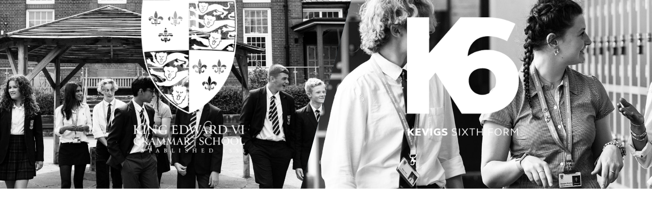

--- FILE ---
content_type: text/html; charset=utf-8
request_url: https://www.kevigs.org/
body_size: 5121
content:

<!DOCTYPE html>
<html lang="en">

<head>
    <meta charset="UTF-8" />
    <meta name="viewport" content="width=device-width, initial-scale=1" />
    <title>King Edward VI Grammar School &amp; Sixth Form</title>
<meta property="og:url" content="https://www.kevigs.org"/>
<link rel="canonical" href="https://www.kevigs.org"/>

    <link rel="stylesheet" href="/css/main.min.css" />
    <script src="https://cdn.jsdelivr.net/gh/rick-liruixin/body-scroll-lock-upgrade@v1.1.0/lib/index.umd.js"></script>
    <script src="https://cdn.jsdelivr.net/npm/cash-dom/dist/cash.min.js"></script>
    <script crossorigin="anonymous" src="https://kit.fontawesome.com/07f7e5b0d9.js"></script>
    <script src="/scripts/aos.js"></script>
    
<!-- Google Analytics -->
<script>
(function(i,s,o,g,r,a,m){i['GoogleAnalyticsObject']=r;i[r]=i[r]||function(){
(i[r].q=i[r].q||[]).push(arguments)},i[r].l=1*new Date();a=s.createElement(o),
m=s.getElementsByTagName(o)[0];a.async=1;a.src=g;m.parentNode.insertBefore(a,m)
})(window,document,'script','https://www.google-analytics.com/analytics.js','ga');

ga('create', 'G-068HP1MB6W', 'auto');
ga('send', 'pageview');
</script>
<!-- End Google Analytics -->
</head>

<body class="homepage">
    
    <main>
        <h1 class="visually-hidden">King Edward VI Grammar School</h1>
        <section class="splash">
            <a href="/grammar-school" class="splash__item splash__item__grammar">
                <div class="splash__item__inner">
                    <div class="splash__item__image cover">
                        <div class="cover">
                            <img src="/img/bg/splash-school.jpg"
                                 alt="Students in school uniforms walking together outside the main entrance of King Edward VI Grammar School, engaged in friendly conversation. The historic school building with large windows and greenery surrounds them, creating a welcoming and vibrant atmosphere. No visible text in the image."
                                 width="1258" height="839">
                        </div>
                    </div>
                    <div class="splash__item__content">
                        <img class="splash__item__logo mb-4" src="/img/kevigs-logo-white.png"
                             data-original="/img/kevigs-logo-white.png" data-src="/img/kevigs-logo.png" alt="">
                        <div class="button__link button__link--white">
                            <span class="btn btn-secondary">Visit School</span>
                        </div>
                    </div>
                </div>
            </a>
            <a href="/sixth-form" class="splash__item splash__item__sixth">
                <div class="splash__item__inner">
                    <div class="splash__item__image cover">
                        <div class="lazy__load__img cover">
                            <img src="/img/bg/splash-sixth-form.jpg"
                                 alt="Sixth form students standing together outside the school building, smiling and talking with each other in a relaxed and welcoming atmosphere. The school entrance and greenery are visible in the background. No visible text in the image."
                                 width="1258" height="839">
                        </div>
                    </div>
                    <div class="splash__item__content">
                        <img class="splash__item__logo mb-4" src="/img/k6-logo-white.png"
                             data-original="/img/k6-logo-white.png" data-src="/img/k6-logo.png" alt="">
                        <div class="button__link button__link--white">
                            <span class="btn btn-k6-secondary">Visit Sixth Form</span>
                        </div>
                    </div>
                </div>
            </a>
        </section>
    </main>
    <script integrity="sha512-q583ppKrCRc7N5O0n2nzUiJ+suUv7Et1JGels4bXOaMFQcamPk9HjdUknZuuFjBNs7tsMuadge5k9RzdmO+1GQ==" crossorigin="anonymous" referrerpolicy="no-referrer" src="https://cdnjs.cloudflare.com/ajax/libs/lazysizes/5.3.2/lazysizes.min.js"></script>
    
    <script>
        $(document).ready(function () {
            if (/Android|webOS|iPhone|iPad|iPod|BlackBerry|IEMobile|Opera Mini/i.test(navigator.userAgent)) {
                // Replace logos for coloured versions
                $(".splash__item").each(function () {
                    var value = $(this).find(".splash__item__logo").attr('data-src');
                    $(this).find(".splash__item__logo").attr("src", value);
                })
            } else {
                $(".splash__item").on('mouseenter', function () {
                    var value = $(this).find(".splash__item__logo").attr('data-src');
                    $(this).find(".splash__item__logo").attr("src", value);
                }).on('mouseleave', function () {
                    var value = $(this).find(".splash__item__logo").attr('data-original');
                    $(this).find(".splash__item__logo").attr("src", value);
                });
            }
        });
    </script>
</body>

</html>



--- FILE ---
content_type: text/css
request_url: https://www.kevigs.org/css/main.min.css
body_size: 226031
content:
@charset "UTF-8";@import url("https://fonts.googleapis.com/css2?family=Cormorant+Garamond:ital,wght@0,300..700;1,300..700&family=Instrument+Sans:ital,wght@0,400..700;1,400..700&display=swap");:root,[data-bs-theme=light]{--mo-blue:#0d6efd;--mo-indigo:#6610f2;--mo-purple:#6f42c1;--mo-pink:#d63384;--mo-red:#dc3545;--mo-orange:#fd7e14;--mo-yellow:#ffe12d;--mo-green:#198754;--mo-teal:#20c997;--mo-cyan:#0dcaf0;--mo-black:#000;--mo-white:#fff;--mo-gray:#6c757d;--mo-gray-dark:#343a40;--mo-gray-100:#f8f9fa;--mo-gray-200:#e9ecef;--mo-gray-300:#dee2e6;--mo-gray-400:#ced4da;--mo-gray-500:#adb5bd;--mo-gray-600:#6c757d;--mo-gray-700:#495057;--mo-gray-800:#343a40;--mo-gray-900:#212529;--mo-primary:#1d4b68;--mo-secondary:#fc2f1a;--mo-success:#198754;--mo-info:#0dcaf0;--mo-warning:#ffe12d;--mo-danger:#dc3545;--mo-light:#f8f9fa;--mo-dark:#212529;--mo-yellow:#ffe12d;--mo-lightblue:#31d8ff;--mo-grey:#e9e9e9;--mo-k6-primary:#006b7c;--mo-k6-secondary:#ffaf3b;--mo-k6-red:#ff4d4d;--mo-primary-rgb:29,75,104;--mo-secondary-rgb:252,47,26;--mo-success-rgb:25,135,84;--mo-info-rgb:13,202,240;--mo-warning-rgb:255,225,45;--mo-danger-rgb:220,53,69;--mo-light-rgb:248,249,250;--mo-dark-rgb:33,37,41;--mo-yellow-rgb:255,225,45;--mo-lightblue-rgb:49,216,255;--mo-grey-rgb:233,233,233;--mo-k6-primary-rgb:0,107,124;--mo-k6-secondary-rgb:255,175,59;--mo-k6-red-rgb:255,77,77;--mo-primary-text-emphasis:#0c1e2a;--mo-secondary-text-emphasis:#65130a;--mo-success-text-emphasis:#0a3622;--mo-info-text-emphasis:#055160;--mo-warning-text-emphasis:#665a12;--mo-danger-text-emphasis:#58151c;--mo-light-text-emphasis:#495057;--mo-dark-text-emphasis:#495057;--mo-primary-bg-subtle:#d2dbe1;--mo-secondary-bg-subtle:#fed5d1;--mo-success-bg-subtle:#d1e7dd;--mo-info-bg-subtle:#cff4fc;--mo-warning-bg-subtle:#fff9d5;--mo-danger-bg-subtle:#f8d7da;--mo-light-bg-subtle:#fcfcfc;--mo-dark-bg-subtle:#ced4da;--mo-primary-border-subtle:#a5b7c3;--mo-secondary-border-subtle:#feaca3;--mo-success-border-subtle:#a3cfbb;--mo-info-border-subtle:#9eeaf9;--mo-warning-border-subtle:#fff3ab;--mo-danger-border-subtle:#f1aeb5;--mo-light-border-subtle:#e9ecef;--mo-dark-border-subtle:#adb5bd;--mo-white-rgb:255,255,255;--mo-black-rgb:0,0,0;--mo-font-sans-serif:system-ui,-apple-system,"Segoe UI",Roboto,"Helvetica Neue","Noto Sans","Liberation Sans",Arial,sans-serif,"Apple Color Emoji","Segoe UI Emoji","Segoe UI Symbol","Noto Color Emoji";--mo-font-monospace:SFMono-Regular,Menlo,Monaco,Consolas,"Liberation Mono","Courier New",monospace;--mo-gradient:linear-gradient(180deg,rgba(255,255,255,.15),rgba(255,255,255,0));--mo-body-font-family:var(--mo-font-sans-serif);--mo-body-font-size:1rem;--mo-body-font-weight:400;--mo-body-line-height:1.5;--mo-body-color:#212529;--mo-body-color-rgb:33,37,41;--mo-body-bg:#fff;--mo-body-bg-rgb:255,255,255;--mo-emphasis-color:#000;--mo-emphasis-color-rgb:0,0,0;--mo-secondary-color:rgba(33,37,41,.75);--mo-secondary-color-rgb:33,37,41;--mo-secondary-bg:#e9ecef;--mo-secondary-bg-rgb:233,236,239;--mo-tertiary-color:rgba(33,37,41,.5);--mo-tertiary-color-rgb:33,37,41;--mo-tertiary-bg:#f8f9fa;--mo-tertiary-bg-rgb:248,249,250;--mo-heading-color:inherit;--mo-link-color:#1d4b68;--mo-link-color-rgb:29,75,104;--mo-link-decoration:underline;--mo-link-hover-color:#173c53;--mo-link-hover-color-rgb:23,60,83;--mo-code-color:#d63384;--mo-highlight-color:#212529;--mo-highlight-bg:#fff9d5;--mo-border-width:1px;--mo-border-style:solid;--mo-border-color:#dee2e6;--mo-border-color-translucent:rgba(0,0,0,.175);--mo-border-radius:.375rem;--mo-border-radius-sm:.25rem;--mo-border-radius-lg:.5rem;--mo-border-radius-xl:1rem;--mo-border-radius-xxl:2rem;--mo-border-radius-2xl:var(--mo-border-radius-xxl);--mo-border-radius-pill:50rem;--mo-box-shadow:0 .5rem 1rem rgba(0,0,0,.15);--mo-box-shadow-sm:0 .125rem .25rem rgba(0,0,0,.075);--mo-box-shadow-lg:0 1rem 3rem rgba(0,0,0,.175);--mo-box-shadow-inset:inset 0 1px 2px rgba(0,0,0,.075);--mo-focus-ring-width:.25rem;--mo-focus-ring-opacity:.25;--mo-focus-ring-color:rgba(29,75,104,.25);--mo-form-valid-color:#198754;--mo-form-valid-border-color:#198754;--mo-form-invalid-color:#dc3545;--mo-form-invalid-border-color:#dc3545;}[data-bs-theme=dark]{color-scheme:dark;--mo-body-color:#dee2e6;--mo-body-color-rgb:222,226,230;--mo-body-bg:#212529;--mo-body-bg-rgb:33,37,41;--mo-emphasis-color:#fff;--mo-emphasis-color-rgb:255,255,255;--mo-secondary-color:rgba(222,226,230,.75);--mo-secondary-color-rgb:222,226,230;--mo-secondary-bg:#343a40;--mo-secondary-bg-rgb:52,58,64;--mo-tertiary-color:rgba(222,226,230,.5);--mo-tertiary-color-rgb:222,226,230;--mo-tertiary-bg:#2a3034;--mo-tertiary-bg-rgb:43,48,53;--mo-primary-text-emphasis:#7793a4;--mo-secondary-text-emphasis:#fd8276;--mo-success-text-emphasis:#75b798;--mo-info-text-emphasis:#6edff6;--mo-warning-text-emphasis:#ffed81;--mo-danger-text-emphasis:#ea868f;--mo-light-text-emphasis:#f8f9fa;--mo-dark-text-emphasis:#dee2e6;--mo-primary-bg-subtle:#060f15;--mo-secondary-bg-subtle:#320905;--mo-success-bg-subtle:#051b11;--mo-info-bg-subtle:#032830;--mo-warning-bg-subtle:#332d09;--mo-danger-bg-subtle:#2c0b0e;--mo-light-bg-subtle:#343a40;--mo-dark-bg-subtle:#1a1d20;--mo-primary-border-subtle:#112d3e;--mo-secondary-border-subtle:#971c10;--mo-success-border-subtle:#0f5132;--mo-info-border-subtle:#087990;--mo-warning-border-subtle:#99871b;--mo-danger-border-subtle:#842029;--mo-light-border-subtle:#495057;--mo-dark-border-subtle:#343a40;--mo-heading-color:inherit;--mo-link-color:#7793a4;--mo-link-hover-color:#93a9b7;--mo-link-color-rgb:119,147,164;--mo-link-hover-color-rgb:147,169,183;--mo-code-color:#e685b5;--mo-highlight-color:#dee2e6;--mo-highlight-bg:#665a12;--mo-border-color:#495057;--mo-border-color-translucent:rgba(255,255,255,.15);--mo-form-valid-color:#75b798;--mo-form-valid-border-color:#75b798;--mo-form-invalid-color:#ea868f;--mo-form-invalid-border-color:#ea868f;}.modal{--mo-modal-zindex:1055;--mo-modal-width:500px;--mo-modal-padding:1rem;--mo-modal-margin:1.5rem;--mo-modal-color:var(--mo-body-color);--mo-modal-bg:var(--mo-body-bg);--mo-modal-border-color:var(--mo-border-color-translucent);--mo-modal-border-width:var(--mo-border-width);--mo-modal-border-radius:var(--mo-border-radius-lg);--mo-modal-box-shadow:var(--mo-box-shadow-sm);--mo-modal-inner-border-radius:calc(var(--mo-border-radius-lg) - (var(--mo-border-width)));--mo-modal-header-padding-x:1rem;--mo-modal-header-padding-y:1rem;--mo-modal-header-padding:1rem 1rem;--mo-modal-header-border-color:var(--mo-border-color);--mo-modal-header-border-width:var(--mo-border-width);--mo-modal-title-line-height:1.5;--mo-modal-footer-gap:.5rem;--mo-modal-footer-bg:;--mo-modal-footer-border-color:var(--mo-border-color);--mo-modal-footer-border-width:var(--mo-border-width);position:fixed;top:0;left:0;z-index:var(--mo-modal-zindex);display:none;width:100%;height:100%;overflow-x:hidden;overflow-y:auto;outline:0;}.modal-dialog{position:relative;width:auto;margin:var(--mo-modal-margin);pointer-events:none;}.modal.fade .modal-dialog{transform:translate(0,-50px);transition:transform .3s ease-out;}@media(prefers-reduced-motion:reduce){.modal.fade .modal-dialog{transition:none;}}.modal.show .modal-dialog{transform:none;}.modal.modal-static .modal-dialog{transform:scale(1.02);}.modal-dialog-scrollable{height:calc(100% - var(--mo-modal-margin)*2);}.modal-dialog-scrollable .modal-content{max-height:100%;overflow:hidden;}.modal-dialog-scrollable .modal-body{overflow-y:auto;}.modal-dialog-centered{display:flex;align-items:center;min-height:calc(100% - var(--mo-modal-margin)*2);}.modal-content{position:relative;display:flex;flex-direction:column;width:100%;color:var(--mo-modal-color);pointer-events:auto;background-color:var(--mo-modal-bg);background-clip:padding-box;border:var(--mo-modal-border-width) solid var(--mo-modal-border-color);border-radius:var(--mo-modal-border-radius);box-shadow:var(--mo-modal-box-shadow);outline:0;}.modal-backdrop{--mo-backdrop-zindex:1050;--mo-backdrop-bg:#000;--mo-backdrop-opacity:.75;position:fixed;top:0;left:0;z-index:var(--mo-backdrop-zindex);width:100vw;height:100vh;background-color:var(--mo-backdrop-bg);}.modal-backdrop.fade{opacity:0;}.modal-backdrop.show{opacity:var(--mo-backdrop-opacity);}.modal-header{display:flex;flex-shrink:0;align-items:center;padding:var(--mo-modal-header-padding);border-bottom:var(--mo-modal-header-border-width) solid var(--mo-modal-header-border-color);border-top-left-radius:var(--mo-modal-inner-border-radius);border-top-right-radius:var(--mo-modal-inner-border-radius);}.modal-header .btn-close{padding:calc(var(--mo-modal-header-padding-y)*.5) calc(var(--mo-modal-header-padding-x)*.5);margin-top:calc(-.5*var(--mo-modal-header-padding-y));margin-right:calc(-.5*var(--mo-modal-header-padding-x));margin-bottom:calc(-.5*var(--mo-modal-header-padding-y));margin-left:auto;}.modal-title{margin-bottom:0;line-height:var(--mo-modal-title-line-height);}.modal-body{position:relative;flex:1 1 auto;padding:var(--mo-modal-padding);}.modal-footer{display:flex;flex-shrink:0;flex-wrap:wrap;align-items:center;justify-content:flex-end;padding:calc(var(--mo-modal-padding) - var(--mo-modal-footer-gap)*.5);background-color:var(--mo-modal-footer-bg);border-top:var(--mo-modal-footer-border-width) solid var(--mo-modal-footer-border-color);border-bottom-right-radius:var(--mo-modal-inner-border-radius);border-bottom-left-radius:var(--mo-modal-inner-border-radius);}.modal-footer>*{margin:calc(var(--mo-modal-footer-gap)*.5);}@media(min-width:576px){.modal{--mo-modal-margin:1.75rem;--mo-modal-box-shadow:var(--mo-box-shadow);}.modal-dialog{max-width:var(--mo-modal-width);margin-right:auto;margin-left:auto;}.modal-sm{--mo-modal-width:300px;}}@media(min-width:992px){.modal-lg,.modal-xl{--mo-modal-width:800px;}}@media(min-width:1200px){.modal-xl{--mo-modal-width:1140px;}}.modal-fullscreen{width:100vw;max-width:none;height:100%;margin:0;}.modal-fullscreen .modal-content{height:100%;border:0;border-radius:0;}.modal-fullscreen .modal-header,.modal-fullscreen .modal-footer{border-radius:0;}.modal-fullscreen .modal-body{overflow-y:auto;}@media(max-width:575.98px){.modal-fullscreen-sm-down{width:100vw;max-width:none;height:100%;margin:0;}.modal-fullscreen-sm-down .modal-content{height:100%;border:0;border-radius:0;}.modal-fullscreen-sm-down .modal-header,.modal-fullscreen-sm-down .modal-footer{border-radius:0;}.modal-fullscreen-sm-down .modal-body{overflow-y:auto;}}@media(max-width:767.98px){.modal-fullscreen-md-down{width:100vw;max-width:none;height:100%;margin:0;}.modal-fullscreen-md-down .modal-content{height:100%;border:0;border-radius:0;}.modal-fullscreen-md-down .modal-header,.modal-fullscreen-md-down .modal-footer{border-radius:0;}.modal-fullscreen-md-down .modal-body{overflow-y:auto;}}@media(max-width:991.98px){.modal-fullscreen-lg-down{width:100vw;max-width:none;height:100%;margin:0;}.modal-fullscreen-lg-down .modal-content{height:100%;border:0;border-radius:0;}.modal-fullscreen-lg-down .modal-header,.modal-fullscreen-lg-down .modal-footer{border-radius:0;}.modal-fullscreen-lg-down .modal-body{overflow-y:auto;}}@media(max-width:1199.98px){.modal-fullscreen-xl-down{width:100vw;max-width:none;height:100%;margin:0;}.modal-fullscreen-xl-down .modal-content{height:100%;border:0;border-radius:0;}.modal-fullscreen-xl-down .modal-header,.modal-fullscreen-xl-down .modal-footer{border-radius:0;}.modal-fullscreen-xl-down .modal-body{overflow-y:auto;}}@media(max-width:1399.98px){.modal-fullscreen-xxl-down{width:100vw;max-width:none;height:100%;margin:0;}.modal-fullscreen-xxl-down .modal-content{height:100%;border:0;border-radius:0;}.modal-fullscreen-xxl-down .modal-header,.modal-fullscreen-xxl-down .modal-footer{border-radius:0;}.modal-fullscreen-xxl-down .modal-body{overflow-y:auto;}}.table{--mo-table-color-type:initial;--mo-table-bg-type:initial;--mo-table-color-state:initial;--mo-table-bg-state:initial;--mo-table-color:var(--mo-emphasis-color);--mo-table-bg:#f8f9fa;--mo-table-border-color:var(--mo-border-color);--mo-table-accent-bg:transparent;--mo-table-striped-color:var(--mo-emphasis-color);--mo-table-striped-bg:rgba(var(--mo-emphasis-color-rgb),.05);--mo-table-active-color:var(--mo-emphasis-color);--mo-table-active-bg:rgba(var(--mo-emphasis-color-rgb),.1);--mo-table-hover-color:var(--mo-emphasis-color);--mo-table-hover-bg:rgba(var(--mo-emphasis-color-rgb),.075);width:100%;margin-bottom:1rem;vertical-align:top;border-color:var(--mo-table-border-color);}.table>:not(caption)>*>*{padding:.5rem .5rem;color:var(--mo-table-color-state,var(--mo-table-color-type,var(--mo-table-color)));background-color:var(--mo-table-bg);border-bottom-width:var(--mo-border-width);box-shadow:inset 0 0 0 9999px var(--mo-table-bg-state,var(--mo-table-bg-type,var(--mo-table-accent-bg)));}.table>tbody{vertical-align:inherit;}.table>thead{vertical-align:bottom;}.table-group-divider{border-top:calc(var(--mo-border-width)*2) solid currentcolor;}.caption-top{caption-side:top;}.table-sm>:not(caption)>*>*{padding:.25rem .25rem;}.table-bordered>:not(caption)>*{border-width:var(--mo-border-width) 0;}.table-bordered>:not(caption)>*>*{border-width:0 var(--mo-border-width);}.table-borderless>:not(caption)>*>*{border-bottom-width:0;}.table-borderless>:not(:first-child){border-top-width:0;}.table-striped>tbody>tr:nth-of-type(odd)>*{--mo-table-color-type:var(--mo-table-striped-color);--mo-table-bg-type:var(--mo-table-striped-bg);}.table-striped-columns>:not(caption)>tr>:nth-child(even){--mo-table-color-type:var(--mo-table-striped-color);--mo-table-bg-type:var(--mo-table-striped-bg);}.table-active{--mo-table-color-state:var(--mo-table-active-color);--mo-table-bg-state:var(--mo-table-active-bg);}.table-hover>tbody>tr:hover>*{--mo-table-color-state:var(--mo-table-hover-color);--mo-table-bg-state:var(--mo-table-hover-bg);}.table-primary{--mo-table-color:#000;--mo-table-bg:#d2dbe1;--mo-table-border-color:#a8afb4;--mo-table-striped-bg:#c7d0d6;--mo-table-striped-color:#000;--mo-table-active-bg:#bdc5ca;--mo-table-active-color:#000;--mo-table-hover-bg:#c2cbd0;--mo-table-hover-color:#000;color:var(--mo-table-color);border-color:var(--mo-table-border-color);}.table-secondary{--mo-table-color:#000;--mo-table-bg:#fed5d1;--mo-table-border-color:#ccaba7;--mo-table-striped-bg:#f2cbc7;--mo-table-striped-color:#000;--mo-table-active-bg:#e5c0bc;--mo-table-active-color:#000;--mo-table-hover-bg:#ebc5c2;--mo-table-hover-color:#000;color:var(--mo-table-color);border-color:var(--mo-table-border-color);}.table-success{--mo-table-color:#000;--mo-table-bg:#d1e7dd;--mo-table-border-color:#a7b9b1;--mo-table-striped-bg:#c7dbd2;--mo-table-striped-color:#000;--mo-table-active-bg:#bcd0c7;--mo-table-active-color:#000;--mo-table-hover-bg:#c1d6cc;--mo-table-hover-color:#000;color:var(--mo-table-color);border-color:var(--mo-table-border-color);}.table-info{--mo-table-color:#000;--mo-table-bg:#cff4fc;--mo-table-border-color:#a5c4ca;--mo-table-striped-bg:#c4e8ef;--mo-table-striped-color:#000;--mo-table-active-bg:#badce3;--mo-table-active-color:#000;--mo-table-hover-bg:#bfe2e9;--mo-table-hover-color:#000;color:var(--mo-table-color);border-color:var(--mo-table-border-color);}.table-warning{--mo-table-color:#000;--mo-table-bg:#fff9d5;--mo-table-border-color:#ccc7aa;--mo-table-striped-bg:#f2edca;--mo-table-striped-color:#000;--mo-table-active-bg:#e6e0c0;--mo-table-active-color:#000;--mo-table-hover-bg:#ece6c5;--mo-table-hover-color:#000;color:var(--mo-table-color);border-color:var(--mo-table-border-color);}.table-danger{--mo-table-color:#000;--mo-table-bg:#f8d7da;--mo-table-border-color:#c6acae;--mo-table-striped-bg:#eccccf;--mo-table-striped-color:#000;--mo-table-active-bg:#dfc1c4;--mo-table-active-color:#000;--mo-table-hover-bg:#e5c7c9;--mo-table-hover-color:#000;color:var(--mo-table-color);border-color:var(--mo-table-border-color);}.table-light{--mo-table-color:#000;--mo-table-bg:#f8f9fa;--mo-table-border-color:#c6c7c8;--mo-table-striped-bg:#ecedee;--mo-table-striped-color:#000;--mo-table-active-bg:#dfe0e1;--mo-table-active-color:#000;--mo-table-hover-bg:#e5e6e7;--mo-table-hover-color:#000;color:var(--mo-table-color);border-color:var(--mo-table-border-color);}.table-dark{--mo-table-color:#fff;--mo-table-bg:#212529;--mo-table-border-color:#4d5154;--mo-table-striped-bg:#2c3034;--mo-table-striped-color:#fff;--mo-table-active-bg:#373b3e;--mo-table-active-color:#fff;--mo-table-hover-bg:#323539;--mo-table-hover-color:#fff;color:var(--mo-table-color);border-color:var(--mo-table-border-color);}.table-responsive{overflow-x:auto;-webkit-overflow-scrolling:touch;}@media(max-width:575.98px){.table-responsive-sm{overflow-x:auto;-webkit-overflow-scrolling:touch;}}@media(max-width:767.98px){.table-responsive-md{overflow-x:auto;-webkit-overflow-scrolling:touch;}}@media(max-width:991.98px){.table-responsive-lg{overflow-x:auto;-webkit-overflow-scrolling:touch;}}@media(max-width:1199.98px){.table-responsive-xl{overflow-x:auto;-webkit-overflow-scrolling:touch;}}@media(max-width:1399.98px){.table-responsive-xxl{overflow-x:auto;-webkit-overflow-scrolling:touch;}}*,*::before,*::after{box-sizing:border-box;}@media(prefers-reduced-motion:no-preference){:root{scroll-behavior:smooth;}}body{margin:0;font-family:var(--mo-body-font-family);font-size:var(--mo-body-font-size);font-weight:var(--mo-body-font-weight);line-height:var(--mo-body-line-height);color:var(--mo-body-color);text-align:var(--mo-body-text-align);background-color:var(--mo-body-bg);-webkit-text-size-adjust:100%;-webkit-tap-highlight-color:rgba(0,0,0,0);}hr{margin:1rem 0;color:inherit;border:0;border-top:var(--mo-border-width) solid;opacity:.25;}h6,.h6,h5,.h5,h4,.h4,h3,.h3,h2,.h2,h1,.h1{margin-top:0;margin-bottom:.5rem;font-weight:500;line-height:1.2;color:var(--mo-heading-color);}h1,.h1{font-size:calc(1.375rem + 1.5vw);}@media(min-width:1200px){h1,.h1{font-size:2.5rem;}}h2,.h2{font-size:calc(1.325rem + .9vw);}@media(min-width:1200px){h2,.h2{font-size:2rem;}}h3,.h3{font-size:calc(1.3rem + .6vw);}@media(min-width:1200px){h3,.h3{font-size:1.75rem;}}h4,.h4{font-size:calc(1.275rem + .3vw);}@media(min-width:1200px){h4,.h4{font-size:1.5rem;}}h5,.h5{font-size:1.25rem;}h6,.h6{font-size:1rem;}p{margin-top:0;margin-bottom:1rem;}abbr[title]{text-decoration:underline dotted;cursor:help;text-decoration-skip-ink:none;}address{margin-bottom:1rem;font-style:normal;line-height:inherit;}ol,ul{padding-left:2rem;}ol,ul,dl{margin-top:0;margin-bottom:1rem;}ol ol,ul ul,ol ul,ul ol{margin-bottom:0;}dt{font-weight:700;}dd{margin-bottom:.5rem;margin-left:0;}blockquote{margin:0 0 1rem;}b,strong{font-weight:bolder;}small,.small{font-size:.875em;}mark,.mark{padding:.1875em;color:var(--mo-highlight-color);background-color:var(--mo-highlight-bg);}sub,sup{position:relative;font-size:.75em;line-height:0;vertical-align:baseline;}sub{bottom:-.25em;}sup{top:-.5em;}a{color:rgba(var(--mo-link-color-rgb),var(--mo-link-opacity,1));text-decoration:underline;}a:hover{--mo-link-color-rgb:var(--mo-link-hover-color-rgb);}a:not([href]):not([class]),a:not([href]):not([class]):hover{color:inherit;text-decoration:none;}pre,code,kbd,samp{font-family:var(--mo-font-monospace);font-size:1em;}pre{display:block;margin-top:0;margin-bottom:1rem;overflow:auto;font-size:.875em;}pre code{font-size:inherit;color:inherit;word-break:normal;}code{font-size:.875em;color:var(--mo-code-color);word-wrap:break-word;}a>code{color:inherit;}kbd{padding:.1875rem .375rem;font-size:.875em;color:var(--mo-body-bg);background-color:var(--mo-body-color);border-radius:.25rem;}kbd kbd{padding:0;font-size:1em;}figure{margin:0 0 1rem;}img,svg{vertical-align:middle;}table{caption-side:bottom;border-collapse:collapse;}caption{padding-top:.5rem;padding-bottom:.5rem;color:var(--mo-secondary-color);text-align:left;}th{text-align:inherit;text-align:-webkit-match-parent;}thead,tbody,tfoot,tr,td,th{border-color:inherit;border-style:solid;border-width:0;}label{display:inline-block;}button{border-radius:0;}button:focus:not(:focus-visible){outline:0;}input,button,select,optgroup,textarea{margin:0;font-family:inherit;font-size:inherit;line-height:inherit;}button,select{text-transform:none;}[role=button]{cursor:pointer;}select{word-wrap:normal;}select:disabled{opacity:1;}[list]:not([type=date]):not([type=datetime-local]):not([type=month]):not([type=week]):not([type=time])::-webkit-calendar-picker-indicator{display:none!important;}button,[type=button],[type=reset],[type=submit]{-webkit-appearance:button;}button:not(:disabled),[type=button]:not(:disabled),[type=reset]:not(:disabled),[type=submit]:not(:disabled){cursor:pointer;}::-moz-focus-inner{padding:0;border-style:none;}textarea{resize:vertical;}fieldset{min-width:0;padding:0;margin:0;border:0;}legend{float:left;width:100%;padding:0;margin-bottom:.5rem;line-height:inherit;font-size:calc(1.275rem + .3vw);}@media(min-width:1200px){legend{font-size:1.5rem;}}legend+*{clear:left;}::-webkit-datetime-edit-fields-wrapper,::-webkit-datetime-edit-text,::-webkit-datetime-edit-minute,::-webkit-datetime-edit-hour-field,::-webkit-datetime-edit-day-field,::-webkit-datetime-edit-month-field,::-webkit-datetime-edit-year-field{padding:0;}::-webkit-inner-spin-button{height:auto;}[type=search]{-webkit-appearance:textfield;outline-offset:-2px;}[type=search]::-webkit-search-cancel-button{cursor:pointer;filter:grayscale(1);}::-webkit-search-decoration{-webkit-appearance:none;}::-webkit-color-swatch-wrapper{padding:0;}::file-selector-button{font:inherit;-webkit-appearance:button;}output{display:inline-block;}iframe{border:0;}summary{display:list-item;cursor:pointer;}progress{vertical-align:baseline;}[hidden]{display:none!important;}.lead{font-size:1.25rem;font-weight:300;}.display-1{font-weight:300;line-height:1.2;font-size:calc(1.625rem + 4.5vw);}@media(min-width:1200px){.display-1{font-size:5rem;}}.display-2{font-weight:300;line-height:1.2;font-size:calc(1.575rem + 3.9vw);}@media(min-width:1200px){.display-2{font-size:4.5rem;}}.display-3{font-weight:300;line-height:1.2;font-size:calc(1.525rem + 3.3vw);}@media(min-width:1200px){.display-3{font-size:4rem;}}.display-4{font-weight:300;line-height:1.2;font-size:calc(1.475rem + 2.7vw);}@media(min-width:1200px){.display-4{font-size:3.5rem;}}.display-5{font-weight:300;line-height:1.2;font-size:calc(1.425rem + 2.1vw);}@media(min-width:1200px){.display-5{font-size:3rem;}}.display-6{font-weight:300;line-height:1.2;font-size:calc(1.375rem + 1.5vw);}@media(min-width:1200px){.display-6{font-size:2.5rem;}}.list-unstyled{padding-left:0;list-style:none;}.list-inline{padding-left:0;list-style:none;}.list-inline-item{display:inline-block;}.list-inline-item:not(:last-child){margin-right:.5rem;}.initialism{font-size:.875em;text-transform:uppercase;}.blockquote{margin-bottom:1rem;font-size:1.25rem;}.blockquote>:last-child{margin-bottom:0;}.blockquote-footer{margin-top:-1rem;margin-bottom:1rem;font-size:.875em;color:#6c757d;}.blockquote-footer::before{content:"— ";}.img-fluid{max-width:100%;height:auto;}.img-thumbnail{padding:.25rem;background-color:var(--mo-body-bg);border:var(--mo-border-width) solid var(--mo-border-color);border-radius:var(--mo-border-radius);box-shadow:var(--mo-box-shadow-sm);max-width:100%;height:auto;}.figure{display:inline-block;}.figure-img{margin-bottom:.5rem;line-height:1;}.figure-caption{font-size:.875em;color:var(--mo-secondary-color);}.container,.container-fluid,.container-xxl,.container-xl,.container-lg,.container-md,.container-sm{--mo-gutter-x:1.5rem;--mo-gutter-y:0;width:100%;padding-right:calc(var(--mo-gutter-x)*.5);padding-left:calc(var(--mo-gutter-x)*.5);margin-right:auto;margin-left:auto;}@media(min-width:576px){.container-sm,.container{max-width:540px;}}@media(min-width:768px){.container-md,.container-sm,.container{max-width:720px;}}@media(min-width:992px){.container-lg,.container-md,.container-sm,.container{max-width:960px;}}@media(min-width:1200px){.container-xl,.container-lg,.container-md,.container-sm,.container{max-width:1140px;}}@media(min-width:1400px){.container-xxl,.container-xl,.container-lg,.container-md,.container-sm,.container{max-width:1320px;}}:root{--mo-breakpoint-xs:0;--mo-breakpoint-sm:576px;--mo-breakpoint-md:768px;--mo-breakpoint-lg:992px;--mo-breakpoint-xl:1200px;--mo-breakpoint-xxl:1400px;}.row{--mo-gutter-x:1.5rem;--mo-gutter-y:0;display:flex;flex-wrap:wrap;margin-top:calc(-1*var(--mo-gutter-y));margin-right:calc(-.5*var(--mo-gutter-x));margin-left:calc(-.5*var(--mo-gutter-x));}.row>*{flex-shrink:0;width:100%;max-width:100%;padding-right:calc(var(--mo-gutter-x)*.5);padding-left:calc(var(--mo-gutter-x)*.5);margin-top:var(--mo-gutter-y);}.col{flex:1 0 0;}.row-cols-auto>*{flex:0 0 auto;width:auto;}.row-cols-1>*{flex:0 0 auto;width:100%;}.row-cols-2>*{flex:0 0 auto;width:50%;}.row-cols-3>*{flex:0 0 auto;width:33.33333333%;}.row-cols-4>*{flex:0 0 auto;width:25%;}.row-cols-5>*{flex:0 0 auto;width:20%;}.row-cols-6>*{flex:0 0 auto;width:16.66666667%;}.col-auto{flex:0 0 auto;width:auto;}.col-1{flex:0 0 auto;width:8.33333333%;}.col-2{flex:0 0 auto;width:16.66666667%;}.col-3{flex:0 0 auto;width:25%;}.col-4{flex:0 0 auto;width:33.33333333%;}.col-5{flex:0 0 auto;width:41.66666667%;}.col-6{flex:0 0 auto;width:50%;}.col-7{flex:0 0 auto;width:58.33333333%;}.col-8{flex:0 0 auto;width:66.66666667%;}.col-9{flex:0 0 auto;width:75%;}.col-10{flex:0 0 auto;width:83.33333333%;}.col-11{flex:0 0 auto;width:91.66666667%;}.col-12{flex:0 0 auto;width:100%;}.offset-1{margin-left:8.33333333%;}.offset-2{margin-left:16.66666667%;}.offset-3{margin-left:25%;}.offset-4{margin-left:33.33333333%;}.offset-5{margin-left:41.66666667%;}.offset-6{margin-left:50%;}.offset-7{margin-left:58.33333333%;}.offset-8{margin-left:66.66666667%;}.offset-9{margin-left:75%;}.offset-10{margin-left:83.33333333%;}.offset-11{margin-left:91.66666667%;}.g-0,.gx-0{--mo-gutter-x:0;}.g-0,.gy-0{--mo-gutter-y:0;}.g-1,.gx-1{--mo-gutter-x:.25rem;}.g-1,.gy-1{--mo-gutter-y:.25rem;}.g-2,.gx-2{--mo-gutter-x:.5rem;}.g-2,.gy-2{--mo-gutter-y:.5rem;}.g-3,.gx-3{--mo-gutter-x:1rem;}.g-3,.gy-3{--mo-gutter-y:1rem;}.g-4,.gx-4{--mo-gutter-x:1.5rem;}.g-4,.gy-4{--mo-gutter-y:1.5rem;}.g-5,.gx-5{--mo-gutter-x:3rem;}.g-5,.gy-5{--mo-gutter-y:3rem;}@media(min-width:576px){.col-sm{flex:1 0 0;}.row-cols-sm-auto>*{flex:0 0 auto;width:auto;}.row-cols-sm-1>*{flex:0 0 auto;width:100%;}.row-cols-sm-2>*{flex:0 0 auto;width:50%;}.row-cols-sm-3>*{flex:0 0 auto;width:33.33333333%;}.row-cols-sm-4>*{flex:0 0 auto;width:25%;}.row-cols-sm-5>*{flex:0 0 auto;width:20%;}.row-cols-sm-6>*{flex:0 0 auto;width:16.66666667%;}.col-sm-auto{flex:0 0 auto;width:auto;}.col-sm-1{flex:0 0 auto;width:8.33333333%;}.col-sm-2{flex:0 0 auto;width:16.66666667%;}.col-sm-3{flex:0 0 auto;width:25%;}.col-sm-4{flex:0 0 auto;width:33.33333333%;}.col-sm-5{flex:0 0 auto;width:41.66666667%;}.col-sm-6{flex:0 0 auto;width:50%;}.col-sm-7{flex:0 0 auto;width:58.33333333%;}.col-sm-8{flex:0 0 auto;width:66.66666667%;}.col-sm-9{flex:0 0 auto;width:75%;}.col-sm-10{flex:0 0 auto;width:83.33333333%;}.col-sm-11{flex:0 0 auto;width:91.66666667%;}.col-sm-12{flex:0 0 auto;width:100%;}.offset-sm-0{margin-left:0;}.offset-sm-1{margin-left:8.33333333%;}.offset-sm-2{margin-left:16.66666667%;}.offset-sm-3{margin-left:25%;}.offset-sm-4{margin-left:33.33333333%;}.offset-sm-5{margin-left:41.66666667%;}.offset-sm-6{margin-left:50%;}.offset-sm-7{margin-left:58.33333333%;}.offset-sm-8{margin-left:66.66666667%;}.offset-sm-9{margin-left:75%;}.offset-sm-10{margin-left:83.33333333%;}.offset-sm-11{margin-left:91.66666667%;}.g-sm-0,.gx-sm-0{--mo-gutter-x:0;}.g-sm-0,.gy-sm-0{--mo-gutter-y:0;}.g-sm-1,.gx-sm-1{--mo-gutter-x:.25rem;}.g-sm-1,.gy-sm-1{--mo-gutter-y:.25rem;}.g-sm-2,.gx-sm-2{--mo-gutter-x:.5rem;}.g-sm-2,.gy-sm-2{--mo-gutter-y:.5rem;}.g-sm-3,.gx-sm-3{--mo-gutter-x:1rem;}.g-sm-3,.gy-sm-3{--mo-gutter-y:1rem;}.g-sm-4,.gx-sm-4{--mo-gutter-x:1.5rem;}.g-sm-4,.gy-sm-4{--mo-gutter-y:1.5rem;}.g-sm-5,.gx-sm-5{--mo-gutter-x:3rem;}.g-sm-5,.gy-sm-5{--mo-gutter-y:3rem;}}@media(min-width:768px){.col-md{flex:1 0 0;}.row-cols-md-auto>*{flex:0 0 auto;width:auto;}.row-cols-md-1>*{flex:0 0 auto;width:100%;}.row-cols-md-2>*{flex:0 0 auto;width:50%;}.row-cols-md-3>*{flex:0 0 auto;width:33.33333333%;}.row-cols-md-4>*{flex:0 0 auto;width:25%;}.row-cols-md-5>*{flex:0 0 auto;width:20%;}.row-cols-md-6>*{flex:0 0 auto;width:16.66666667%;}.col-md-auto{flex:0 0 auto;width:auto;}.col-md-1{flex:0 0 auto;width:8.33333333%;}.col-md-2{flex:0 0 auto;width:16.66666667%;}.col-md-3{flex:0 0 auto;width:25%;}.col-md-4{flex:0 0 auto;width:33.33333333%;}.col-md-5{flex:0 0 auto;width:41.66666667%;}.col-md-6{flex:0 0 auto;width:50%;}.col-md-7{flex:0 0 auto;width:58.33333333%;}.col-md-8{flex:0 0 auto;width:66.66666667%;}.col-md-9{flex:0 0 auto;width:75%;}.col-md-10{flex:0 0 auto;width:83.33333333%;}.col-md-11{flex:0 0 auto;width:91.66666667%;}.col-md-12{flex:0 0 auto;width:100%;}.offset-md-0{margin-left:0;}.offset-md-1{margin-left:8.33333333%;}.offset-md-2{margin-left:16.66666667%;}.offset-md-3{margin-left:25%;}.offset-md-4{margin-left:33.33333333%;}.offset-md-5{margin-left:41.66666667%;}.offset-md-6{margin-left:50%;}.offset-md-7{margin-left:58.33333333%;}.offset-md-8{margin-left:66.66666667%;}.offset-md-9{margin-left:75%;}.offset-md-10{margin-left:83.33333333%;}.offset-md-11{margin-left:91.66666667%;}.g-md-0,.gx-md-0{--mo-gutter-x:0;}.g-md-0,.gy-md-0{--mo-gutter-y:0;}.g-md-1,.gx-md-1{--mo-gutter-x:.25rem;}.g-md-1,.gy-md-1{--mo-gutter-y:.25rem;}.g-md-2,.gx-md-2{--mo-gutter-x:.5rem;}.g-md-2,.gy-md-2{--mo-gutter-y:.5rem;}.g-md-3,.gx-md-3{--mo-gutter-x:1rem;}.g-md-3,.gy-md-3{--mo-gutter-y:1rem;}.g-md-4,.gx-md-4{--mo-gutter-x:1.5rem;}.g-md-4,.gy-md-4{--mo-gutter-y:1.5rem;}.g-md-5,.gx-md-5{--mo-gutter-x:3rem;}.g-md-5,.gy-md-5{--mo-gutter-y:3rem;}}@media(min-width:992px){.col-lg{flex:1 0 0;}.row-cols-lg-auto>*{flex:0 0 auto;width:auto;}.row-cols-lg-1>*{flex:0 0 auto;width:100%;}.row-cols-lg-2>*{flex:0 0 auto;width:50%;}.row-cols-lg-3>*{flex:0 0 auto;width:33.33333333%;}.row-cols-lg-4>*{flex:0 0 auto;width:25%;}.row-cols-lg-5>*{flex:0 0 auto;width:20%;}.row-cols-lg-6>*{flex:0 0 auto;width:16.66666667%;}.col-lg-auto{flex:0 0 auto;width:auto;}.col-lg-1{flex:0 0 auto;width:8.33333333%;}.col-lg-2{flex:0 0 auto;width:16.66666667%;}.col-lg-3{flex:0 0 auto;width:25%;}.col-lg-4{flex:0 0 auto;width:33.33333333%;}.col-lg-5{flex:0 0 auto;width:41.66666667%;}.col-lg-6{flex:0 0 auto;width:50%;}.col-lg-7{flex:0 0 auto;width:58.33333333%;}.col-lg-8{flex:0 0 auto;width:66.66666667%;}.col-lg-9{flex:0 0 auto;width:75%;}.col-lg-10{flex:0 0 auto;width:83.33333333%;}.col-lg-11{flex:0 0 auto;width:91.66666667%;}.col-lg-12{flex:0 0 auto;width:100%;}.offset-lg-0{margin-left:0;}.offset-lg-1{margin-left:8.33333333%;}.offset-lg-2{margin-left:16.66666667%;}.offset-lg-3{margin-left:25%;}.offset-lg-4{margin-left:33.33333333%;}.offset-lg-5{margin-left:41.66666667%;}.offset-lg-6{margin-left:50%;}.offset-lg-7{margin-left:58.33333333%;}.offset-lg-8{margin-left:66.66666667%;}.offset-lg-9{margin-left:75%;}.offset-lg-10{margin-left:83.33333333%;}.offset-lg-11{margin-left:91.66666667%;}.g-lg-0,.gx-lg-0{--mo-gutter-x:0;}.g-lg-0,.gy-lg-0{--mo-gutter-y:0;}.g-lg-1,.gx-lg-1{--mo-gutter-x:.25rem;}.g-lg-1,.gy-lg-1{--mo-gutter-y:.25rem;}.g-lg-2,.gx-lg-2{--mo-gutter-x:.5rem;}.g-lg-2,.gy-lg-2{--mo-gutter-y:.5rem;}.g-lg-3,.gx-lg-3{--mo-gutter-x:1rem;}.g-lg-3,.gy-lg-3{--mo-gutter-y:1rem;}.g-lg-4,.gx-lg-4{--mo-gutter-x:1.5rem;}.g-lg-4,.gy-lg-4{--mo-gutter-y:1.5rem;}.g-lg-5,.gx-lg-5{--mo-gutter-x:3rem;}.g-lg-5,.gy-lg-5{--mo-gutter-y:3rem;}}@media(min-width:1200px){.col-xl{flex:1 0 0;}.row-cols-xl-auto>*{flex:0 0 auto;width:auto;}.row-cols-xl-1>*{flex:0 0 auto;width:100%;}.row-cols-xl-2>*{flex:0 0 auto;width:50%;}.row-cols-xl-3>*{flex:0 0 auto;width:33.33333333%;}.row-cols-xl-4>*{flex:0 0 auto;width:25%;}.row-cols-xl-5>*{flex:0 0 auto;width:20%;}.row-cols-xl-6>*{flex:0 0 auto;width:16.66666667%;}.col-xl-auto{flex:0 0 auto;width:auto;}.col-xl-1{flex:0 0 auto;width:8.33333333%;}.col-xl-2{flex:0 0 auto;width:16.66666667%;}.col-xl-3{flex:0 0 auto;width:25%;}.col-xl-4{flex:0 0 auto;width:33.33333333%;}.col-xl-5{flex:0 0 auto;width:41.66666667%;}.col-xl-6{flex:0 0 auto;width:50%;}.col-xl-7{flex:0 0 auto;width:58.33333333%;}.col-xl-8{flex:0 0 auto;width:66.66666667%;}.col-xl-9{flex:0 0 auto;width:75%;}.col-xl-10{flex:0 0 auto;width:83.33333333%;}.col-xl-11{flex:0 0 auto;width:91.66666667%;}.col-xl-12{flex:0 0 auto;width:100%;}.offset-xl-0{margin-left:0;}.offset-xl-1{margin-left:8.33333333%;}.offset-xl-2{margin-left:16.66666667%;}.offset-xl-3{margin-left:25%;}.offset-xl-4{margin-left:33.33333333%;}.offset-xl-5{margin-left:41.66666667%;}.offset-xl-6{margin-left:50%;}.offset-xl-7{margin-left:58.33333333%;}.offset-xl-8{margin-left:66.66666667%;}.offset-xl-9{margin-left:75%;}.offset-xl-10{margin-left:83.33333333%;}.offset-xl-11{margin-left:91.66666667%;}.g-xl-0,.gx-xl-0{--mo-gutter-x:0;}.g-xl-0,.gy-xl-0{--mo-gutter-y:0;}.g-xl-1,.gx-xl-1{--mo-gutter-x:.25rem;}.g-xl-1,.gy-xl-1{--mo-gutter-y:.25rem;}.g-xl-2,.gx-xl-2{--mo-gutter-x:.5rem;}.g-xl-2,.gy-xl-2{--mo-gutter-y:.5rem;}.g-xl-3,.gx-xl-3{--mo-gutter-x:1rem;}.g-xl-3,.gy-xl-3{--mo-gutter-y:1rem;}.g-xl-4,.gx-xl-4{--mo-gutter-x:1.5rem;}.g-xl-4,.gy-xl-4{--mo-gutter-y:1.5rem;}.g-xl-5,.gx-xl-5{--mo-gutter-x:3rem;}.g-xl-5,.gy-xl-5{--mo-gutter-y:3rem;}}@media(min-width:1400px){.col-xxl{flex:1 0 0;}.row-cols-xxl-auto>*{flex:0 0 auto;width:auto;}.row-cols-xxl-1>*{flex:0 0 auto;width:100%;}.row-cols-xxl-2>*{flex:0 0 auto;width:50%;}.row-cols-xxl-3>*{flex:0 0 auto;width:33.33333333%;}.row-cols-xxl-4>*{flex:0 0 auto;width:25%;}.row-cols-xxl-5>*{flex:0 0 auto;width:20%;}.row-cols-xxl-6>*{flex:0 0 auto;width:16.66666667%;}.col-xxl-auto{flex:0 0 auto;width:auto;}.col-xxl-1{flex:0 0 auto;width:8.33333333%;}.col-xxl-2{flex:0 0 auto;width:16.66666667%;}.col-xxl-3{flex:0 0 auto;width:25%;}.col-xxl-4{flex:0 0 auto;width:33.33333333%;}.col-xxl-5{flex:0 0 auto;width:41.66666667%;}.col-xxl-6{flex:0 0 auto;width:50%;}.col-xxl-7{flex:0 0 auto;width:58.33333333%;}.col-xxl-8{flex:0 0 auto;width:66.66666667%;}.col-xxl-9{flex:0 0 auto;width:75%;}.col-xxl-10{flex:0 0 auto;width:83.33333333%;}.col-xxl-11{flex:0 0 auto;width:91.66666667%;}.col-xxl-12{flex:0 0 auto;width:100%;}.offset-xxl-0{margin-left:0;}.offset-xxl-1{margin-left:8.33333333%;}.offset-xxl-2{margin-left:16.66666667%;}.offset-xxl-3{margin-left:25%;}.offset-xxl-4{margin-left:33.33333333%;}.offset-xxl-5{margin-left:41.66666667%;}.offset-xxl-6{margin-left:50%;}.offset-xxl-7{margin-left:58.33333333%;}.offset-xxl-8{margin-left:66.66666667%;}.offset-xxl-9{margin-left:75%;}.offset-xxl-10{margin-left:83.33333333%;}.offset-xxl-11{margin-left:91.66666667%;}.g-xxl-0,.gx-xxl-0{--mo-gutter-x:0;}.g-xxl-0,.gy-xxl-0{--mo-gutter-y:0;}.g-xxl-1,.gx-xxl-1{--mo-gutter-x:.25rem;}.g-xxl-1,.gy-xxl-1{--mo-gutter-y:.25rem;}.g-xxl-2,.gx-xxl-2{--mo-gutter-x:.5rem;}.g-xxl-2,.gy-xxl-2{--mo-gutter-y:.5rem;}.g-xxl-3,.gx-xxl-3{--mo-gutter-x:1rem;}.g-xxl-3,.gy-xxl-3{--mo-gutter-y:1rem;}.g-xxl-4,.gx-xxl-4{--mo-gutter-x:1.5rem;}.g-xxl-4,.gy-xxl-4{--mo-gutter-y:1.5rem;}.g-xxl-5,.gx-xxl-5{--mo-gutter-x:3rem;}.g-xxl-5,.gy-xxl-5{--mo-gutter-y:3rem;}}.clearfix::after{display:block;clear:both;content:"";}.text-bg-primary{color:#fff!important;background-color:RGBA(var(--mo-primary-rgb),var(--mo-bg-opacity,1))!important;}.text-bg-secondary{color:#000!important;background-color:RGBA(var(--mo-secondary-rgb),var(--mo-bg-opacity,1))!important;}.text-bg-success{color:#fff!important;background-color:RGBA(var(--mo-success-rgb),var(--mo-bg-opacity,1))!important;}.text-bg-info{color:#000!important;background-color:RGBA(var(--mo-info-rgb),var(--mo-bg-opacity,1))!important;}.text-bg-warning{color:#000!important;background-color:RGBA(var(--mo-warning-rgb),var(--mo-bg-opacity,1))!important;}.text-bg-danger{color:#fff!important;background-color:RGBA(var(--mo-danger-rgb),var(--mo-bg-opacity,1))!important;}.text-bg-light{color:#000!important;background-color:RGBA(var(--mo-light-rgb),var(--mo-bg-opacity,1))!important;}.text-bg-dark{color:#fff!important;background-color:RGBA(var(--mo-dark-rgb),var(--mo-bg-opacity,1))!important;}.text-bg-yellow{color:#000!important;background-color:RGBA(var(--mo-yellow-rgb),var(--mo-bg-opacity,1))!important;}.text-bg-lightblue{color:#000!important;background-color:RGBA(var(--mo-lightblue-rgb),var(--mo-bg-opacity,1))!important;}.text-bg-grey{color:#000!important;background-color:RGBA(var(--mo-grey-rgb),var(--mo-bg-opacity,1))!important;}.text-bg-k6-primary{color:#fff!important;background-color:RGBA(var(--mo-k6-primary-rgb),var(--mo-bg-opacity,1))!important;}.text-bg-k6-secondary{color:#000!important;background-color:RGBA(var(--mo-k6-secondary-rgb),var(--mo-bg-opacity,1))!important;}.text-bg-k6-red{color:#000!important;background-color:RGBA(var(--mo-k6-red-rgb),var(--mo-bg-opacity,1))!important;}.link-primary{color:RGBA(var(--mo-primary-rgb),var(--mo-link-opacity,1))!important;text-decoration-color:RGBA(var(--mo-primary-rgb),var(--mo-link-underline-opacity,1))!important;}.link-primary:hover,.link-primary:focus{color:RGBA(23,60,83,var(--mo-link-opacity,1))!important;text-decoration-color:RGBA(23,60,83,var(--mo-link-underline-opacity,1))!important;}.link-secondary{color:RGBA(var(--mo-secondary-rgb),var(--mo-link-opacity,1))!important;text-decoration-color:RGBA(var(--mo-secondary-rgb),var(--mo-link-underline-opacity,1))!important;}.link-secondary:hover,.link-secondary:focus{color:RGBA(253,89,72,var(--mo-link-opacity,1))!important;text-decoration-color:RGBA(253,89,72,var(--mo-link-underline-opacity,1))!important;}.link-success{color:RGBA(var(--mo-success-rgb),var(--mo-link-opacity,1))!important;text-decoration-color:RGBA(var(--mo-success-rgb),var(--mo-link-underline-opacity,1))!important;}.link-success:hover,.link-success:focus{color:RGBA(20,108,67,var(--mo-link-opacity,1))!important;text-decoration-color:RGBA(20,108,67,var(--mo-link-underline-opacity,1))!important;}.link-info{color:RGBA(var(--mo-info-rgb),var(--mo-link-opacity,1))!important;text-decoration-color:RGBA(var(--mo-info-rgb),var(--mo-link-underline-opacity,1))!important;}.link-info:hover,.link-info:focus{color:RGBA(61,213,243,var(--mo-link-opacity,1))!important;text-decoration-color:RGBA(61,213,243,var(--mo-link-underline-opacity,1))!important;}.link-warning{color:RGBA(var(--mo-warning-rgb),var(--mo-link-opacity,1))!important;text-decoration-color:RGBA(var(--mo-warning-rgb),var(--mo-link-underline-opacity,1))!important;}.link-warning:hover,.link-warning:focus{color:RGBA(255,231,87,var(--mo-link-opacity,1))!important;text-decoration-color:RGBA(255,231,87,var(--mo-link-underline-opacity,1))!important;}.link-danger{color:RGBA(var(--mo-danger-rgb),var(--mo-link-opacity,1))!important;text-decoration-color:RGBA(var(--mo-danger-rgb),var(--mo-link-underline-opacity,1))!important;}.link-danger:hover,.link-danger:focus{color:RGBA(176,42,55,var(--mo-link-opacity,1))!important;text-decoration-color:RGBA(176,42,55,var(--mo-link-underline-opacity,1))!important;}.link-light{color:RGBA(var(--mo-light-rgb),var(--mo-link-opacity,1))!important;text-decoration-color:RGBA(var(--mo-light-rgb),var(--mo-link-underline-opacity,1))!important;}.link-light:hover,.link-light:focus{color:RGBA(249,250,251,var(--mo-link-opacity,1))!important;text-decoration-color:RGBA(249,250,251,var(--mo-link-underline-opacity,1))!important;}.link-dark{color:RGBA(var(--mo-dark-rgb),var(--mo-link-opacity,1))!important;text-decoration-color:RGBA(var(--mo-dark-rgb),var(--mo-link-underline-opacity,1))!important;}.link-dark:hover,.link-dark:focus{color:RGBA(26,30,33,var(--mo-link-opacity,1))!important;text-decoration-color:RGBA(26,30,33,var(--mo-link-underline-opacity,1))!important;}.link-yellow{color:RGBA(var(--mo-yellow-rgb),var(--mo-link-opacity,1))!important;text-decoration-color:RGBA(var(--mo-yellow-rgb),var(--mo-link-underline-opacity,1))!important;}.link-yellow:hover,.link-yellow:focus{color:RGBA(255,231,87,var(--mo-link-opacity,1))!important;text-decoration-color:RGBA(255,231,87,var(--mo-link-underline-opacity,1))!important;}.link-lightblue{color:RGBA(var(--mo-lightblue-rgb),var(--mo-link-opacity,1))!important;text-decoration-color:RGBA(var(--mo-lightblue-rgb),var(--mo-link-underline-opacity,1))!important;}.link-lightblue:hover,.link-lightblue:focus{color:RGBA(90,224,255,var(--mo-link-opacity,1))!important;text-decoration-color:RGBA(90,224,255,var(--mo-link-underline-opacity,1))!important;}.link-grey{color:RGBA(var(--mo-grey-rgb),var(--mo-link-opacity,1))!important;text-decoration-color:RGBA(var(--mo-grey-rgb),var(--mo-link-underline-opacity,1))!important;}.link-grey:hover,.link-grey:focus{color:RGBA(237,237,237,var(--mo-link-opacity,1))!important;text-decoration-color:RGBA(237,237,237,var(--mo-link-underline-opacity,1))!important;}.link-k6-primary{color:RGBA(var(--mo-k6-primary-rgb),var(--mo-link-opacity,1))!important;text-decoration-color:RGBA(var(--mo-k6-primary-rgb),var(--mo-link-underline-opacity,1))!important;}.link-k6-primary:hover,.link-k6-primary:focus{color:RGBA(0,86,99,var(--mo-link-opacity,1))!important;text-decoration-color:RGBA(0,86,99,var(--mo-link-underline-opacity,1))!important;}.link-k6-secondary{color:RGBA(var(--mo-k6-secondary-rgb),var(--mo-link-opacity,1))!important;text-decoration-color:RGBA(var(--mo-k6-secondary-rgb),var(--mo-link-underline-opacity,1))!important;}.link-k6-secondary:hover,.link-k6-secondary:focus{color:RGBA(255,191,98,var(--mo-link-opacity,1))!important;text-decoration-color:RGBA(255,191,98,var(--mo-link-underline-opacity,1))!important;}.link-k6-red{color:RGBA(var(--mo-k6-red-rgb),var(--mo-link-opacity,1))!important;text-decoration-color:RGBA(var(--mo-k6-red-rgb),var(--mo-link-underline-opacity,1))!important;}.link-k6-red:hover,.link-k6-red:focus{color:RGBA(255,113,113,var(--mo-link-opacity,1))!important;text-decoration-color:RGBA(255,113,113,var(--mo-link-underline-opacity,1))!important;}.link-body-emphasis{color:RGBA(var(--mo-emphasis-color-rgb),var(--mo-link-opacity,1))!important;text-decoration-color:RGBA(var(--mo-emphasis-color-rgb),var(--mo-link-underline-opacity,1))!important;}.link-body-emphasis:hover,.link-body-emphasis:focus{color:RGBA(var(--mo-emphasis-color-rgb),var(--mo-link-opacity,.75))!important;text-decoration-color:RGBA(var(--mo-emphasis-color-rgb),var(--mo-link-underline-opacity,.75))!important;}.focus-ring:focus{outline:0;box-shadow:var(--mo-focus-ring-x,0) var(--mo-focus-ring-y,0) var(--mo-focus-ring-blur,0) var(--mo-focus-ring-width) var(--mo-focus-ring-color);}.icon-link{display:inline-flex;gap:.375rem;align-items:center;text-decoration-color:rgba(var(--mo-link-color-rgb),var(--mo-link-opacity,.5));text-underline-offset:.25em;backface-visibility:hidden;}.icon-link>.bi{flex-shrink:0;width:1em;height:1em;fill:currentcolor;transition:.2s ease-in-out transform;}@media(prefers-reduced-motion:reduce){.icon-link>.bi{transition:none;}}.icon-link-hover:hover>.bi,.icon-link-hover:focus-visible>.bi{transform:var(--mo-icon-link-transform,translate3d(.25em,0,0));}.ratio{position:relative;width:100%;}.ratio::before{display:block;padding-top:var(--mo-aspect-ratio);content:"";}.ratio>*{position:absolute;top:0;left:0;width:100%;height:100%;}.ratio-1x1{--mo-aspect-ratio:100%;}.ratio-4x3{--mo-aspect-ratio:75%;}.ratio-16x9{--mo-aspect-ratio:56.25%;}.ratio-21x9{--mo-aspect-ratio:42.8571428571%;}.fixed-top{position:fixed;top:0;right:0;left:0;z-index:1030;}.fixed-bottom{position:fixed;right:0;bottom:0;left:0;z-index:1030;}.sticky-top{position:sticky;top:0;z-index:1020;}.sticky-bottom{position:sticky;bottom:0;z-index:1020;}@media(min-width:576px){.sticky-sm-top{position:sticky;top:0;z-index:1020;}.sticky-sm-bottom{position:sticky;bottom:0;z-index:1020;}}@media(min-width:768px){.sticky-md-top{position:sticky;top:0;z-index:1020;}.sticky-md-bottom{position:sticky;bottom:0;z-index:1020;}}@media(min-width:992px){.sticky-lg-top{position:sticky;top:0;z-index:1020;}.sticky-lg-bottom{position:sticky;bottom:0;z-index:1020;}}@media(min-width:1200px){.sticky-xl-top{position:sticky;top:0;z-index:1020;}.sticky-xl-bottom{position:sticky;bottom:0;z-index:1020;}}@media(min-width:1400px){.sticky-xxl-top{position:sticky;top:0;z-index:1020;}.sticky-xxl-bottom{position:sticky;bottom:0;z-index:1020;}}.hstack{display:flex;flex-direction:row;align-items:center;align-self:stretch;}.vstack{display:flex;flex:1 1 auto;flex-direction:column;align-self:stretch;}.visually-hidden,.visually-hidden-focusable:not(:focus):not(:focus-within){width:1px!important;height:1px!important;padding:0!important;margin:-1px!important;overflow:hidden!important;clip:rect(0,0,0,0)!important;white-space:nowrap!important;border:0!important;}.visually-hidden:not(caption),.visually-hidden-focusable:not(:focus):not(:focus-within):not(caption){position:absolute!important;}.visually-hidden *,.visually-hidden-focusable:not(:focus):not(:focus-within) *{overflow:hidden!important;}.stretched-link::after{position:absolute;top:0;right:0;bottom:0;left:0;z-index:1;content:"";}.text-truncate{overflow:hidden;text-overflow:ellipsis;white-space:nowrap;}.vr{display:inline-block;align-self:stretch;width:var(--mo-border-width);min-height:1em;background-color:currentcolor;opacity:.25;}.dropup,.dropend,.dropdown,.dropstart,.dropup-center,.dropdown-center{position:relative;}.dropdown-toggle{white-space:nowrap;}.dropdown-toggle::after{display:inline-block;margin-left:.255em;vertical-align:.255em;content:"";border-top:.3em solid;border-right:.3em solid transparent;border-bottom:0;border-left:.3em solid transparent;}.dropdown-toggle:empty::after{margin-left:0;}.dropdown-menu{--mo-dropdown-zindex:1000;--mo-dropdown-min-width:10rem;--mo-dropdown-padding-x:0;--mo-dropdown-padding-y:.5rem;--mo-dropdown-spacer:.125rem;--mo-dropdown-font-size:1rem;--mo-dropdown-color:var(--mo-body-color);--mo-dropdown-bg:var(--mo-body-bg);--mo-dropdown-border-color:var(--mo-border-color-translucent);--mo-dropdown-border-radius:var(--mo-border-radius);--mo-dropdown-border-width:var(--mo-border-width);--mo-dropdown-inner-border-radius:calc(var(--mo-border-radius) - var(--mo-border-width));--mo-dropdown-divider-bg:var(--mo-border-color-translucent);--mo-dropdown-divider-margin-y:.5rem;--mo-dropdown-box-shadow:var(--mo-box-shadow);--mo-dropdown-link-color:var(--mo-body-color);--mo-dropdown-link-hover-color:var(--mo-body-color);--mo-dropdown-link-hover-bg:var(--mo-tertiary-bg);--mo-dropdown-link-active-color:#fff;--mo-dropdown-link-active-bg:#1d4b68;--mo-dropdown-link-disabled-color:var(--mo-tertiary-color);--mo-dropdown-item-padding-x:1rem;--mo-dropdown-item-padding-y:.25rem;--mo-dropdown-header-color:#6c757d;--mo-dropdown-header-padding-x:1rem;--mo-dropdown-header-padding-y:.5rem;position:absolute;z-index:var(--mo-dropdown-zindex);display:none;min-width:var(--mo-dropdown-min-width);padding:var(--mo-dropdown-padding-y) var(--mo-dropdown-padding-x);margin:0;font-size:var(--mo-dropdown-font-size);color:var(--mo-dropdown-color);text-align:left;list-style:none;background-color:var(--mo-dropdown-bg);background-clip:padding-box;border:var(--mo-dropdown-border-width) solid var(--mo-dropdown-border-color);border-radius:var(--mo-dropdown-border-radius);box-shadow:var(--mo-dropdown-box-shadow);}.dropdown-menu[data-bs-popper]{top:100%;left:0;margin-top:var(--mo-dropdown-spacer);}.dropdown-menu-start{--bs-position:start;}.dropdown-menu-start[data-bs-popper]{right:auto;left:0;}.dropdown-menu-end{--bs-position:end;}.dropdown-menu-end[data-bs-popper]{right:0;left:auto;}@media(min-width:576px){.dropdown-menu-sm-start{--bs-position:start;}.dropdown-menu-sm-start[data-bs-popper]{right:auto;left:0;}.dropdown-menu-sm-end{--bs-position:end;}.dropdown-menu-sm-end[data-bs-popper]{right:0;left:auto;}}@media(min-width:768px){.dropdown-menu-md-start{--bs-position:start;}.dropdown-menu-md-start[data-bs-popper]{right:auto;left:0;}.dropdown-menu-md-end{--bs-position:end;}.dropdown-menu-md-end[data-bs-popper]{right:0;left:auto;}}@media(min-width:992px){.dropdown-menu-lg-start{--bs-position:start;}.dropdown-menu-lg-start[data-bs-popper]{right:auto;left:0;}.dropdown-menu-lg-end{--bs-position:end;}.dropdown-menu-lg-end[data-bs-popper]{right:0;left:auto;}}@media(min-width:1200px){.dropdown-menu-xl-start{--bs-position:start;}.dropdown-menu-xl-start[data-bs-popper]{right:auto;left:0;}.dropdown-menu-xl-end{--bs-position:end;}.dropdown-menu-xl-end[data-bs-popper]{right:0;left:auto;}}@media(min-width:1400px){.dropdown-menu-xxl-start{--bs-position:start;}.dropdown-menu-xxl-start[data-bs-popper]{right:auto;left:0;}.dropdown-menu-xxl-end{--bs-position:end;}.dropdown-menu-xxl-end[data-bs-popper]{right:0;left:auto;}}.dropup .dropdown-menu[data-bs-popper]{top:auto;bottom:100%;margin-top:0;margin-bottom:var(--mo-dropdown-spacer);}.dropup .dropdown-toggle::after{display:inline-block;margin-left:.255em;vertical-align:.255em;content:"";border-top:0;border-right:.3em solid transparent;border-bottom:.3em solid;border-left:.3em solid transparent;}.dropup .dropdown-toggle:empty::after{margin-left:0;}.dropend .dropdown-menu[data-bs-popper]{top:0;right:auto;left:100%;margin-top:0;margin-left:var(--mo-dropdown-spacer);}.dropend .dropdown-toggle::after{display:inline-block;margin-left:.255em;vertical-align:.255em;content:"";border-top:.3em solid transparent;border-right:0;border-bottom:.3em solid transparent;border-left:.3em solid;}.dropend .dropdown-toggle:empty::after{margin-left:0;}.dropend .dropdown-toggle::after{vertical-align:0;}.dropstart .dropdown-menu[data-bs-popper]{top:0;right:100%;left:auto;margin-top:0;margin-right:var(--mo-dropdown-spacer);}.dropstart .dropdown-toggle::after{display:inline-block;margin-left:.255em;vertical-align:.255em;content:"";}.dropstart .dropdown-toggle::after{display:none;}.dropstart .dropdown-toggle::before{display:inline-block;margin-right:.255em;vertical-align:.255em;content:"";border-top:.3em solid transparent;border-right:.3em solid;border-bottom:.3em solid transparent;}.dropstart .dropdown-toggle:empty::after{margin-left:0;}.dropstart .dropdown-toggle::before{vertical-align:0;}.dropdown-divider{height:0;margin:var(--mo-dropdown-divider-margin-y) 0;overflow:hidden;border-top:1px solid var(--mo-dropdown-divider-bg);opacity:1;}.dropdown-item{display:block;width:100%;padding:var(--mo-dropdown-item-padding-y) var(--mo-dropdown-item-padding-x);clear:both;font-weight:400;color:var(--mo-dropdown-link-color);text-align:inherit;text-decoration:none;white-space:nowrap;background-color:transparent;border:0;border-radius:var(--mo-dropdown-item-border-radius,0);}.dropdown-item:hover,.dropdown-item:focus{color:var(--mo-dropdown-link-hover-color);background-color:var(--mo-dropdown-link-hover-bg);}.dropdown-item.active,.dropdown-item:active{color:var(--mo-dropdown-link-active-color);text-decoration:none;background-color:var(--mo-dropdown-link-active-bg);}.dropdown-item.disabled,.dropdown-item:disabled{color:var(--mo-dropdown-link-disabled-color);pointer-events:none;background-color:transparent;}.dropdown-menu.show{display:block;}.dropdown-header{display:block;padding:var(--mo-dropdown-header-padding-y) var(--mo-dropdown-header-padding-x);margin-bottom:0;font-size:.875rem;color:var(--mo-dropdown-header-color);white-space:nowrap;}.dropdown-item-text{display:block;padding:var(--mo-dropdown-item-padding-y) var(--mo-dropdown-item-padding-x);color:var(--mo-dropdown-link-color);}.dropdown-menu-dark{--mo-dropdown-color:#dee2e6;--mo-dropdown-bg:#343a40;--mo-dropdown-border-color:var(--mo-border-color-translucent);--mo-dropdown-box-shadow:;--mo-dropdown-link-color:#dee2e6;--mo-dropdown-link-hover-color:#fff;--mo-dropdown-divider-bg:var(--mo-border-color-translucent);--mo-dropdown-link-hover-bg:rgba(255,255,255,.15);--mo-dropdown-link-active-color:#fff;--mo-dropdown-link-active-bg:#1d4b68;--mo-dropdown-link-disabled-color:#adb5bd;--mo-dropdown-header-color:#adb5bd;}.btn{--mo-btn-padding-x:1rem;--mo-btn-padding-y:.375rem;--mo-btn-font-family:;--mo-btn-font-size:1rem;--mo-btn-font-weight:600;--mo-btn-line-height:1.5;--mo-btn-color:var(--mo-body-color);--mo-btn-bg:transparent;--mo-btn-border-width:var(--mo-border-width);--mo-btn-border-color:transparent;--mo-btn-border-radius:0;--mo-btn-hover-border-color:transparent;--mo-btn-box-shadow:inset 0 1px 0 rgba(255,255,255,.15),0 1px 1px rgba(0,0,0,.075);--mo-btn-disabled-opacity:.65;--mo-btn-focus-box-shadow:0 0 0 .25rem rgba(var(--mo-btn-focus-shadow-rgb),.5);display:inline-block;padding:var(--mo-btn-padding-y) var(--mo-btn-padding-x);font-family:var(--mo-btn-font-family);font-size:var(--mo-btn-font-size);font-weight:var(--mo-btn-font-weight);line-height:var(--mo-btn-line-height);color:var(--mo-btn-color);text-align:center;text-decoration:none;vertical-align:middle;cursor:pointer;user-select:none;border:var(--mo-btn-border-width) solid var(--mo-btn-border-color);border-radius:var(--mo-btn-border-radius);background-color:var(--mo-btn-bg);box-shadow:var(--mo-btn-box-shadow);transition:color .15s ease-in-out,background-color .15s ease-in-out,border-color .15s ease-in-out,box-shadow .15s ease-in-out;}@media(prefers-reduced-motion:reduce){.btn{transition:none;}}.btn:hover{color:var(--mo-btn-hover-color);background-color:var(--mo-btn-hover-bg);border-color:var(--mo-btn-hover-border-color);}.btn-check+.btn:hover{color:var(--mo-btn-color);background-color:var(--mo-btn-bg);border-color:var(--mo-btn-border-color);}.btn:focus-visible{color:var(--mo-btn-hover-color);background-color:var(--mo-btn-hover-bg);border-color:var(--mo-btn-hover-border-color);outline:0;box-shadow:var(--mo-btn-box-shadow),var(--mo-btn-focus-box-shadow);}.btn-check:focus-visible+.btn{border-color:var(--mo-btn-hover-border-color);outline:0;box-shadow:var(--mo-btn-box-shadow),var(--mo-btn-focus-box-shadow);}.btn-check:checked+.btn,:not(.btn-check)+.btn:active,.btn:first-child:active,.btn.active,.btn.show{color:var(--mo-btn-active-color);background-color:var(--mo-btn-active-bg);border-color:var(--mo-btn-active-border-color);box-shadow:var(--mo-btn-active-shadow);}.btn-check:checked+.btn:focus-visible,:not(.btn-check)+.btn:active:focus-visible,.btn:first-child:active:focus-visible,.btn.active:focus-visible,.btn.show:focus-visible{box-shadow:var(--mo-btn-active-shadow),var(--mo-btn-focus-box-shadow);}.btn-check:checked:focus-visible+.btn{box-shadow:var(--mo-btn-active-shadow),var(--mo-btn-focus-box-shadow);}.btn:disabled,.btn.disabled,fieldset:disabled .btn{color:var(--mo-btn-disabled-color);pointer-events:none;background-color:var(--mo-btn-disabled-bg);border-color:var(--mo-btn-disabled-border-color);opacity:var(--mo-btn-disabled-opacity);box-shadow:none;}.btn-primary{--mo-btn-color:#fff;--mo-btn-bg:#1d4b68;--mo-btn-border-color:#1d4b68;--mo-btn-hover-color:#fff;--mo-btn-hover-bg:#194058;--mo-btn-hover-border-color:#173c53;--mo-btn-focus-shadow-rgb:63,102,127;--mo-btn-active-color:#fff;--mo-btn-active-bg:#173c53;--mo-btn-active-border-color:#16384e;--mo-btn-active-shadow:inset 0 3px 5px rgba(0,0,0,.125);--mo-btn-disabled-color:#fff;--mo-btn-disabled-bg:#1d4b68;--mo-btn-disabled-border-color:#1d4b68;}.btn-secondary{--mo-btn-color:#000;--mo-btn-bg:#fc2f1a;--mo-btn-border-color:#fc2f1a;--mo-btn-hover-color:#000;--mo-btn-hover-bg:#fc4e3c;--mo-btn-hover-border-color:#fc4431;--mo-btn-focus-shadow-rgb:214,40,22;--mo-btn-active-color:#000;--mo-btn-active-bg:#fd5948;--mo-btn-active-border-color:#fc4431;--mo-btn-active-shadow:inset 0 3px 5px rgba(0,0,0,.125);--mo-btn-disabled-color:#000;--mo-btn-disabled-bg:#fc2f1a;--mo-btn-disabled-border-color:#fc2f1a;}.btn-success{--mo-btn-color:#fff;--mo-btn-bg:#198754;--mo-btn-border-color:#198754;--mo-btn-hover-color:#fff;--mo-btn-hover-bg:#157347;--mo-btn-hover-border-color:#146c43;--mo-btn-focus-shadow-rgb:60,153,110;--mo-btn-active-color:#fff;--mo-btn-active-bg:#146c43;--mo-btn-active-border-color:#13653f;--mo-btn-active-shadow:inset 0 3px 5px rgba(0,0,0,.125);--mo-btn-disabled-color:#fff;--mo-btn-disabled-bg:#198754;--mo-btn-disabled-border-color:#198754;}.btn-info{--mo-btn-color:#000;--mo-btn-bg:#0dcaf0;--mo-btn-border-color:#0dcaf0;--mo-btn-hover-color:#000;--mo-btn-hover-bg:#31d2f2;--mo-btn-hover-border-color:#25cff2;--mo-btn-focus-shadow-rgb:11,172,204;--mo-btn-active-color:#000;--mo-btn-active-bg:#3dd5f3;--mo-btn-active-border-color:#25cff2;--mo-btn-active-shadow:inset 0 3px 5px rgba(0,0,0,.125);--mo-btn-disabled-color:#000;--mo-btn-disabled-bg:#0dcaf0;--mo-btn-disabled-border-color:#0dcaf0;}.btn-warning{--mo-btn-color:#000;--mo-btn-bg:#ffe12d;--mo-btn-border-color:#ffe12d;--mo-btn-hover-color:#000;--mo-btn-hover-bg:#ffe64c;--mo-btn-hover-border-color:#ffe442;--mo-btn-focus-shadow-rgb:217,191,38;--mo-btn-active-color:#000;--mo-btn-active-bg:#ffe757;--mo-btn-active-border-color:#ffe442;--mo-btn-active-shadow:inset 0 3px 5px rgba(0,0,0,.125);--mo-btn-disabled-color:#000;--mo-btn-disabled-bg:#ffe12d;--mo-btn-disabled-border-color:#ffe12d;}.btn-danger{--mo-btn-color:#fff;--mo-btn-bg:#dc3545;--mo-btn-border-color:#dc3545;--mo-btn-hover-color:#fff;--mo-btn-hover-bg:#bb2d3b;--mo-btn-hover-border-color:#b02a37;--mo-btn-focus-shadow-rgb:225,83,97;--mo-btn-active-color:#fff;--mo-btn-active-bg:#b02a37;--mo-btn-active-border-color:#a52834;--mo-btn-active-shadow:inset 0 3px 5px rgba(0,0,0,.125);--mo-btn-disabled-color:#fff;--mo-btn-disabled-bg:#dc3545;--mo-btn-disabled-border-color:#dc3545;}.btn-light{--mo-btn-color:#000;--mo-btn-bg:#f8f9fa;--mo-btn-border-color:#f8f9fa;--mo-btn-hover-color:#000;--mo-btn-hover-bg:#d3d4d4;--mo-btn-hover-border-color:#c6c7c8;--mo-btn-focus-shadow-rgb:211,212,213;--mo-btn-active-color:#000;--mo-btn-active-bg:#c6c7c8;--mo-btn-active-border-color:#babbbc;--mo-btn-active-shadow:inset 0 3px 5px rgba(0,0,0,.125);--mo-btn-disabled-color:#000;--mo-btn-disabled-bg:#f8f9fa;--mo-btn-disabled-border-color:#f8f9fa;}.btn-dark{--mo-btn-color:#fff;--mo-btn-bg:#212529;--mo-btn-border-color:#212529;--mo-btn-hover-color:#fff;--mo-btn-hover-bg:#424649;--mo-btn-hover-border-color:#373b3e;--mo-btn-focus-shadow-rgb:66,70,73;--mo-btn-active-color:#fff;--mo-btn-active-bg:#4d5154;--mo-btn-active-border-color:#373b3e;--mo-btn-active-shadow:inset 0 3px 5px rgba(0,0,0,.125);--mo-btn-disabled-color:#fff;--mo-btn-disabled-bg:#212529;--mo-btn-disabled-border-color:#212529;}.btn-yellow{--mo-btn-color:#000;--mo-btn-bg:#ffe12d;--mo-btn-border-color:#ffe12d;--mo-btn-hover-color:#000;--mo-btn-hover-bg:#ffe64c;--mo-btn-hover-border-color:#ffe442;--mo-btn-focus-shadow-rgb:217,191,38;--mo-btn-active-color:#000;--mo-btn-active-bg:#ffe757;--mo-btn-active-border-color:#ffe442;--mo-btn-active-shadow:inset 0 3px 5px rgba(0,0,0,.125);--mo-btn-disabled-color:#000;--mo-btn-disabled-bg:#ffe12d;--mo-btn-disabled-border-color:#ffe12d;}.btn-lightblue{--mo-btn-color:#000;--mo-btn-bg:#31d8ff;--mo-btn-border-color:#31d8ff;--mo-btn-hover-color:#000;--mo-btn-hover-bg:#50deff;--mo-btn-hover-border-color:#46dcff;--mo-btn-focus-shadow-rgb:42,184,217;--mo-btn-active-color:#000;--mo-btn-active-bg:#5ae0ff;--mo-btn-active-border-color:#46dcff;--mo-btn-active-shadow:inset 0 3px 5px rgba(0,0,0,.125);--mo-btn-disabled-color:#000;--mo-btn-disabled-bg:#31d8ff;--mo-btn-disabled-border-color:#31d8ff;}.btn-grey{--mo-btn-color:#000;--mo-btn-bg:#e9e9e9;--mo-btn-border-color:#e9e9e9;--mo-btn-hover-color:#000;--mo-btn-hover-bg:#ececec;--mo-btn-hover-border-color:#ebebeb;--mo-btn-focus-shadow-rgb:198,198,198;--mo-btn-active-color:#000;--mo-btn-active-bg:#ededed;--mo-btn-active-border-color:#ebebeb;--mo-btn-active-shadow:inset 0 3px 5px rgba(0,0,0,.125);--mo-btn-disabled-color:#000;--mo-btn-disabled-bg:#e9e9e9;--mo-btn-disabled-border-color:#e9e9e9;}.btn-k6-primary{--mo-btn-color:#fff;--mo-btn-bg:#006b7c;--mo-btn-border-color:#006b7c;--mo-btn-hover-color:#fff;--mo-btn-hover-bg:#005b69;--mo-btn-hover-border-color:#005663;--mo-btn-focus-shadow-rgb:38,129,144;--mo-btn-active-color:#fff;--mo-btn-active-bg:#005663;--mo-btn-active-border-color:#00505d;--mo-btn-active-shadow:inset 0 3px 5px rgba(0,0,0,.125);--mo-btn-disabled-color:#fff;--mo-btn-disabled-bg:#006b7c;--mo-btn-disabled-border-color:#006b7c;}.btn-k6-secondary{--mo-btn-color:#000;--mo-btn-bg:#ffaf3b;--mo-btn-border-color:#ffaf3b;--mo-btn-hover-color:#000;--mo-btn-hover-bg:#ffbb58;--mo-btn-hover-border-color:#ffb74f;--mo-btn-focus-shadow-rgb:217,149,50;--mo-btn-active-color:#000;--mo-btn-active-bg:#ffbf62;--mo-btn-active-border-color:#ffb74f;--mo-btn-active-shadow:inset 0 3px 5px rgba(0,0,0,.125);--mo-btn-disabled-color:#000;--mo-btn-disabled-bg:#ffaf3b;--mo-btn-disabled-border-color:#ffaf3b;}.btn-k6-red{--mo-btn-color:#000;--mo-btn-bg:#ff4d4d;--mo-btn-border-color:#ff4d4d;--mo-btn-hover-color:#000;--mo-btn-hover-bg:#ff6868;--mo-btn-hover-border-color:#ff5f5f;--mo-btn-focus-shadow-rgb:217,65,65;--mo-btn-active-color:#000;--mo-btn-active-bg:#ff7171;--mo-btn-active-border-color:#ff5f5f;--mo-btn-active-shadow:inset 0 3px 5px rgba(0,0,0,.125);--mo-btn-disabled-color:#000;--mo-btn-disabled-bg:#ff4d4d;--mo-btn-disabled-border-color:#ff4d4d;}.btn-outline-primary{--mo-btn-color:#1d4b68;--mo-btn-border-color:#1d4b68;--mo-btn-hover-color:#fff;--mo-btn-hover-bg:#1d4b68;--mo-btn-hover-border-color:#1d4b68;--mo-btn-focus-shadow-rgb:29,75,104;--mo-btn-active-color:#fff;--mo-btn-active-bg:#1d4b68;--mo-btn-active-border-color:#1d4b68;--mo-btn-active-shadow:inset 0 3px 5px rgba(0,0,0,.125);--mo-btn-disabled-color:#1d4b68;--mo-btn-disabled-bg:transparent;--mo-btn-disabled-border-color:#1d4b68;--mo-gradient:none;}.btn-outline-secondary{--mo-btn-color:#fc2f1a;--mo-btn-border-color:#fc2f1a;--mo-btn-hover-color:#000;--mo-btn-hover-bg:#fc2f1a;--mo-btn-hover-border-color:#fc2f1a;--mo-btn-focus-shadow-rgb:252,47,26;--mo-btn-active-color:#000;--mo-btn-active-bg:#fc2f1a;--mo-btn-active-border-color:#fc2f1a;--mo-btn-active-shadow:inset 0 3px 5px rgba(0,0,0,.125);--mo-btn-disabled-color:#fc2f1a;--mo-btn-disabled-bg:transparent;--mo-btn-disabled-border-color:#fc2f1a;--mo-gradient:none;}.btn-outline-success{--mo-btn-color:#198754;--mo-btn-border-color:#198754;--mo-btn-hover-color:#fff;--mo-btn-hover-bg:#198754;--mo-btn-hover-border-color:#198754;--mo-btn-focus-shadow-rgb:25,135,84;--mo-btn-active-color:#fff;--mo-btn-active-bg:#198754;--mo-btn-active-border-color:#198754;--mo-btn-active-shadow:inset 0 3px 5px rgba(0,0,0,.125);--mo-btn-disabled-color:#198754;--mo-btn-disabled-bg:transparent;--mo-btn-disabled-border-color:#198754;--mo-gradient:none;}.btn-outline-info{--mo-btn-color:#0dcaf0;--mo-btn-border-color:#0dcaf0;--mo-btn-hover-color:#000;--mo-btn-hover-bg:#0dcaf0;--mo-btn-hover-border-color:#0dcaf0;--mo-btn-focus-shadow-rgb:13,202,240;--mo-btn-active-color:#000;--mo-btn-active-bg:#0dcaf0;--mo-btn-active-border-color:#0dcaf0;--mo-btn-active-shadow:inset 0 3px 5px rgba(0,0,0,.125);--mo-btn-disabled-color:#0dcaf0;--mo-btn-disabled-bg:transparent;--mo-btn-disabled-border-color:#0dcaf0;--mo-gradient:none;}.btn-outline-warning{--mo-btn-color:#ffe12d;--mo-btn-border-color:#ffe12d;--mo-btn-hover-color:#000;--mo-btn-hover-bg:#ffe12d;--mo-btn-hover-border-color:#ffe12d;--mo-btn-focus-shadow-rgb:255,225,45;--mo-btn-active-color:#000;--mo-btn-active-bg:#ffe12d;--mo-btn-active-border-color:#ffe12d;--mo-btn-active-shadow:inset 0 3px 5px rgba(0,0,0,.125);--mo-btn-disabled-color:#ffe12d;--mo-btn-disabled-bg:transparent;--mo-btn-disabled-border-color:#ffe12d;--mo-gradient:none;}.btn-outline-danger{--mo-btn-color:#dc3545;--mo-btn-border-color:#dc3545;--mo-btn-hover-color:#fff;--mo-btn-hover-bg:#dc3545;--mo-btn-hover-border-color:#dc3545;--mo-btn-focus-shadow-rgb:220,53,69;--mo-btn-active-color:#fff;--mo-btn-active-bg:#dc3545;--mo-btn-active-border-color:#dc3545;--mo-btn-active-shadow:inset 0 3px 5px rgba(0,0,0,.125);--mo-btn-disabled-color:#dc3545;--mo-btn-disabled-bg:transparent;--mo-btn-disabled-border-color:#dc3545;--mo-gradient:none;}.btn-outline-light{--mo-btn-color:#f8f9fa;--mo-btn-border-color:#f8f9fa;--mo-btn-hover-color:#000;--mo-btn-hover-bg:#f8f9fa;--mo-btn-hover-border-color:#f8f9fa;--mo-btn-focus-shadow-rgb:248,249,250;--mo-btn-active-color:#000;--mo-btn-active-bg:#f8f9fa;--mo-btn-active-border-color:#f8f9fa;--mo-btn-active-shadow:inset 0 3px 5px rgba(0,0,0,.125);--mo-btn-disabled-color:#f8f9fa;--mo-btn-disabled-bg:transparent;--mo-btn-disabled-border-color:#f8f9fa;--mo-gradient:none;}.btn-outline-dark{--mo-btn-color:#212529;--mo-btn-border-color:#212529;--mo-btn-hover-color:#fff;--mo-btn-hover-bg:#212529;--mo-btn-hover-border-color:#212529;--mo-btn-focus-shadow-rgb:33,37,41;--mo-btn-active-color:#fff;--mo-btn-active-bg:#212529;--mo-btn-active-border-color:#212529;--mo-btn-active-shadow:inset 0 3px 5px rgba(0,0,0,.125);--mo-btn-disabled-color:#212529;--mo-btn-disabled-bg:transparent;--mo-btn-disabled-border-color:#212529;--mo-gradient:none;}.btn-outline-yellow{--mo-btn-color:#ffe12d;--mo-btn-border-color:#ffe12d;--mo-btn-hover-color:#000;--mo-btn-hover-bg:#ffe12d;--mo-btn-hover-border-color:#ffe12d;--mo-btn-focus-shadow-rgb:255,225,45;--mo-btn-active-color:#000;--mo-btn-active-bg:#ffe12d;--mo-btn-active-border-color:#ffe12d;--mo-btn-active-shadow:inset 0 3px 5px rgba(0,0,0,.125);--mo-btn-disabled-color:#ffe12d;--mo-btn-disabled-bg:transparent;--mo-btn-disabled-border-color:#ffe12d;--mo-gradient:none;}.btn-outline-lightblue{--mo-btn-color:#31d8ff;--mo-btn-border-color:#31d8ff;--mo-btn-hover-color:#000;--mo-btn-hover-bg:#31d8ff;--mo-btn-hover-border-color:#31d8ff;--mo-btn-focus-shadow-rgb:49,216,255;--mo-btn-active-color:#000;--mo-btn-active-bg:#31d8ff;--mo-btn-active-border-color:#31d8ff;--mo-btn-active-shadow:inset 0 3px 5px rgba(0,0,0,.125);--mo-btn-disabled-color:#31d8ff;--mo-btn-disabled-bg:transparent;--mo-btn-disabled-border-color:#31d8ff;--mo-gradient:none;}.btn-outline-grey{--mo-btn-color:#e9e9e9;--mo-btn-border-color:#e9e9e9;--mo-btn-hover-color:#000;--mo-btn-hover-bg:#e9e9e9;--mo-btn-hover-border-color:#e9e9e9;--mo-btn-focus-shadow-rgb:233,233,233;--mo-btn-active-color:#000;--mo-btn-active-bg:#e9e9e9;--mo-btn-active-border-color:#e9e9e9;--mo-btn-active-shadow:inset 0 3px 5px rgba(0,0,0,.125);--mo-btn-disabled-color:#e9e9e9;--mo-btn-disabled-bg:transparent;--mo-btn-disabled-border-color:#e9e9e9;--mo-gradient:none;}.btn-outline-k6-primary{--mo-btn-color:#006b7c;--mo-btn-border-color:#006b7c;--mo-btn-hover-color:#fff;--mo-btn-hover-bg:#006b7c;--mo-btn-hover-border-color:#006b7c;--mo-btn-focus-shadow-rgb:0,107,124;--mo-btn-active-color:#fff;--mo-btn-active-bg:#006b7c;--mo-btn-active-border-color:#006b7c;--mo-btn-active-shadow:inset 0 3px 5px rgba(0,0,0,.125);--mo-btn-disabled-color:#006b7c;--mo-btn-disabled-bg:transparent;--mo-btn-disabled-border-color:#006b7c;--mo-gradient:none;}.btn-outline-k6-secondary{--mo-btn-color:#ffaf3b;--mo-btn-border-color:#ffaf3b;--mo-btn-hover-color:#000;--mo-btn-hover-bg:#ffaf3b;--mo-btn-hover-border-color:#ffaf3b;--mo-btn-focus-shadow-rgb:255,175,59;--mo-btn-active-color:#000;--mo-btn-active-bg:#ffaf3b;--mo-btn-active-border-color:#ffaf3b;--mo-btn-active-shadow:inset 0 3px 5px rgba(0,0,0,.125);--mo-btn-disabled-color:#ffaf3b;--mo-btn-disabled-bg:transparent;--mo-btn-disabled-border-color:#ffaf3b;--mo-gradient:none;}.btn-outline-k6-red{--mo-btn-color:#ff4d4d;--mo-btn-border-color:#ff4d4d;--mo-btn-hover-color:#000;--mo-btn-hover-bg:#ff4d4d;--mo-btn-hover-border-color:#ff4d4d;--mo-btn-focus-shadow-rgb:255,77,77;--mo-btn-active-color:#000;--mo-btn-active-bg:#ff4d4d;--mo-btn-active-border-color:#ff4d4d;--mo-btn-active-shadow:inset 0 3px 5px rgba(0,0,0,.125);--mo-btn-disabled-color:#ff4d4d;--mo-btn-disabled-bg:transparent;--mo-btn-disabled-border-color:#ff4d4d;--mo-gradient:none;}.btn-link{--mo-btn-font-weight:400;--mo-btn-color:var(--mo-link-color);--mo-btn-bg:transparent;--mo-btn-border-color:transparent;--mo-btn-hover-color:var(--mo-link-hover-color);--mo-btn-hover-border-color:transparent;--mo-btn-active-color:var(--mo-link-hover-color);--mo-btn-active-border-color:transparent;--mo-btn-disabled-color:#6c757d;--mo-btn-disabled-border-color:transparent;--mo-btn-box-shadow:0 0 0 #000;--mo-btn-focus-shadow-rgb:63,102,127;text-decoration:underline;}.btn-link:focus-visible{color:var(--mo-btn-color);}.btn-link:hover{color:var(--mo-btn-hover-color);}.btn-lg{--mo-btn-padding-y:.5rem;--mo-btn-padding-x:1rem;--mo-btn-font-size:1.25rem;--mo-btn-border-radius:var(--mo-border-radius-lg);}.btn-sm{--mo-btn-padding-y:.25rem;--mo-btn-padding-x:.5rem;--mo-btn-font-size:.875rem;--mo-btn-border-radius:var(--mo-border-radius-sm);}.navbar{--mo-navbar-padding-x:0;--mo-navbar-padding-y:.5rem;--mo-navbar-color:rgba(var(--mo-emphasis-color-rgb),.65);--mo-navbar-hover-color:rgba(var(--mo-emphasis-color-rgb),.8);--mo-navbar-disabled-color:rgba(var(--mo-emphasis-color-rgb),.3);--mo-navbar-active-color:rgba(var(--mo-emphasis-color-rgb),1);--mo-navbar-brand-padding-y:.3125rem;--mo-navbar-brand-margin-end:1rem;--mo-navbar-brand-font-size:1.25rem;--mo-navbar-brand-color:rgba(var(--mo-emphasis-color-rgb),1);--mo-navbar-brand-hover-color:rgba(var(--mo-emphasis-color-rgb),1);--mo-navbar-nav-link-padding-x:.5rem;--mo-navbar-toggler-padding-y:.25rem;--mo-navbar-toggler-padding-x:.75rem;--mo-navbar-toggler-font-size:1.25rem;--mo-navbar-toggler-icon-bg:url("data:image/svg+xml,%3csvg xmlns='http://www.w3.org/2000/svg' viewBox='0 0 30 30'%3e%3cpath stroke='rgba%2833, 37, 41, 0.75%29' stroke-linecap='round' stroke-miterlimit='10' stroke-width='2' d='M4 7h22M4 15h22M4 23h22'/%3e%3c/svg%3e");--mo-navbar-toggler-border-color:rgba(var(--mo-emphasis-color-rgb),.15);--mo-navbar-toggler-border-radius:0;--mo-navbar-toggler-focus-width:.25rem;--mo-navbar-toggler-transition:box-shadow .15s ease-in-out;position:relative;display:flex;flex-wrap:wrap;align-items:center;justify-content:space-between;padding:var(--mo-navbar-padding-y) var(--mo-navbar-padding-x);}.navbar>.container,.navbar>.container-fluid,.navbar>.container-sm,.navbar>.container-md,.navbar>.container-lg,.navbar>.container-xl,.navbar>.container-xxl{display:flex;flex-wrap:inherit;align-items:center;justify-content:space-between;}.navbar-brand{padding-top:var(--mo-navbar-brand-padding-y);padding-bottom:var(--mo-navbar-brand-padding-y);margin-right:var(--mo-navbar-brand-margin-end);font-size:var(--mo-navbar-brand-font-size);color:var(--mo-navbar-brand-color);text-decoration:none;white-space:nowrap;}.navbar-brand:hover,.navbar-brand:focus{color:var(--mo-navbar-brand-hover-color);}.navbar-nav{--mo-nav-link-padding-x:0;--mo-nav-link-padding-y:.5rem;--mo-nav-link-font-weight:;--mo-nav-link-color:var(--mo-navbar-color);--mo-nav-link-hover-color:var(--mo-navbar-hover-color);--mo-nav-link-disabled-color:var(--mo-navbar-disabled-color);display:flex;flex-direction:column;padding-left:0;margin-bottom:0;list-style:none;}.navbar-nav .nav-link.active,.navbar-nav .nav-link.show{color:var(--mo-navbar-active-color);}.navbar-nav .dropdown-menu{position:static;}.navbar-text{padding-top:.5rem;padding-bottom:.5rem;color:var(--mo-navbar-color);}.navbar-text a,.navbar-text a:hover,.navbar-text a:focus{color:var(--mo-navbar-active-color);}.navbar-collapse{flex-grow:1;flex-basis:100%;align-items:center;}.navbar-toggler{padding:var(--mo-navbar-toggler-padding-y) var(--mo-navbar-toggler-padding-x);font-size:var(--mo-navbar-toggler-font-size);line-height:1;color:var(--mo-navbar-color);background-color:transparent;border:var(--mo-border-width) solid var(--mo-navbar-toggler-border-color);border-radius:var(--mo-navbar-toggler-border-radius);transition:var(--mo-navbar-toggler-transition);}@media(prefers-reduced-motion:reduce){.navbar-toggler{transition:none;}}.navbar-toggler:hover{text-decoration:none;}.navbar-toggler:focus{text-decoration:none;outline:0;box-shadow:0 0 0 var(--mo-navbar-toggler-focus-width);}.navbar-toggler-icon{display:inline-block;width:1.5em;height:1.5em;vertical-align:middle;background-image:var(--mo-navbar-toggler-icon-bg);background-repeat:no-repeat;background-position:center;background-size:100%;}.navbar-nav-scroll{max-height:var(--mo-scroll-height,75vh);overflow-y:auto;}@media(min-width:576px){.navbar-expand-sm{flex-wrap:nowrap;justify-content:flex-start;}.navbar-expand-sm .navbar-nav{flex-direction:row;}.navbar-expand-sm .navbar-nav .dropdown-menu{position:absolute;}.navbar-expand-sm .navbar-nav .nav-link{padding-right:var(--mo-navbar-nav-link-padding-x);padding-left:var(--mo-navbar-nav-link-padding-x);}.navbar-expand-sm .navbar-nav-scroll{overflow:visible;}.navbar-expand-sm .navbar-collapse{display:flex!important;flex-basis:auto;}.navbar-expand-sm .navbar-toggler{display:none;}.navbar-expand-sm .offcanvas{position:static;z-index:auto;flex-grow:1;width:auto!important;height:auto!important;visibility:visible!important;background-color:transparent!important;border:0!important;transform:none!important;box-shadow:none;transition:none;}.navbar-expand-sm .offcanvas .offcanvas-header{display:none;}.navbar-expand-sm .offcanvas .offcanvas-body{display:flex;flex-grow:0;padding:0;overflow-y:visible;}}@media(min-width:768px){.navbar-expand-md{flex-wrap:nowrap;justify-content:flex-start;}.navbar-expand-md .navbar-nav{flex-direction:row;}.navbar-expand-md .navbar-nav .dropdown-menu{position:absolute;}.navbar-expand-md .navbar-nav .nav-link{padding-right:var(--mo-navbar-nav-link-padding-x);padding-left:var(--mo-navbar-nav-link-padding-x);}.navbar-expand-md .navbar-nav-scroll{overflow:visible;}.navbar-expand-md .navbar-collapse{display:flex!important;flex-basis:auto;}.navbar-expand-md .navbar-toggler{display:none;}.navbar-expand-md .offcanvas{position:static;z-index:auto;flex-grow:1;width:auto!important;height:auto!important;visibility:visible!important;background-color:transparent!important;border:0!important;transform:none!important;box-shadow:none;transition:none;}.navbar-expand-md .offcanvas .offcanvas-header{display:none;}.navbar-expand-md .offcanvas .offcanvas-body{display:flex;flex-grow:0;padding:0;overflow-y:visible;}}@media(min-width:992px){.navbar-expand-lg{flex-wrap:nowrap;justify-content:flex-start;}.navbar-expand-lg .navbar-nav{flex-direction:row;}.navbar-expand-lg .navbar-nav .dropdown-menu{position:absolute;}.navbar-expand-lg .navbar-nav .nav-link{padding-right:var(--mo-navbar-nav-link-padding-x);padding-left:var(--mo-navbar-nav-link-padding-x);}.navbar-expand-lg .navbar-nav-scroll{overflow:visible;}.navbar-expand-lg .navbar-collapse{display:flex!important;flex-basis:auto;}.navbar-expand-lg .navbar-toggler{display:none;}.navbar-expand-lg .offcanvas{position:static;z-index:auto;flex-grow:1;width:auto!important;height:auto!important;visibility:visible!important;background-color:transparent!important;border:0!important;transform:none!important;box-shadow:none;transition:none;}.navbar-expand-lg .offcanvas .offcanvas-header{display:none;}.navbar-expand-lg .offcanvas .offcanvas-body{display:flex;flex-grow:0;padding:0;overflow-y:visible;}}@media(min-width:1200px){.navbar-expand-xl{flex-wrap:nowrap;justify-content:flex-start;}.navbar-expand-xl .navbar-nav{flex-direction:row;}.navbar-expand-xl .navbar-nav .dropdown-menu{position:absolute;}.navbar-expand-xl .navbar-nav .nav-link{padding-right:var(--mo-navbar-nav-link-padding-x);padding-left:var(--mo-navbar-nav-link-padding-x);}.navbar-expand-xl .navbar-nav-scroll{overflow:visible;}.navbar-expand-xl .navbar-collapse{display:flex!important;flex-basis:auto;}.navbar-expand-xl .navbar-toggler{display:none;}.navbar-expand-xl .offcanvas{position:static;z-index:auto;flex-grow:1;width:auto!important;height:auto!important;visibility:visible!important;background-color:transparent!important;border:0!important;transform:none!important;box-shadow:none;transition:none;}.navbar-expand-xl .offcanvas .offcanvas-header{display:none;}.navbar-expand-xl .offcanvas .offcanvas-body{display:flex;flex-grow:0;padding:0;overflow-y:visible;}}@media(min-width:1400px){.navbar-expand-xxl{flex-wrap:nowrap;justify-content:flex-start;}.navbar-expand-xxl .navbar-nav{flex-direction:row;}.navbar-expand-xxl .navbar-nav .dropdown-menu{position:absolute;}.navbar-expand-xxl .navbar-nav .nav-link{padding-right:var(--mo-navbar-nav-link-padding-x);padding-left:var(--mo-navbar-nav-link-padding-x);}.navbar-expand-xxl .navbar-nav-scroll{overflow:visible;}.navbar-expand-xxl .navbar-collapse{display:flex!important;flex-basis:auto;}.navbar-expand-xxl .navbar-toggler{display:none;}.navbar-expand-xxl .offcanvas{position:static;z-index:auto;flex-grow:1;width:auto!important;height:auto!important;visibility:visible!important;background-color:transparent!important;border:0!important;transform:none!important;box-shadow:none;transition:none;}.navbar-expand-xxl .offcanvas .offcanvas-header{display:none;}.navbar-expand-xxl .offcanvas .offcanvas-body{display:flex;flex-grow:0;padding:0;overflow-y:visible;}}.navbar-expand{flex-wrap:nowrap;justify-content:flex-start;}.navbar-expand .navbar-nav{flex-direction:row;}.navbar-expand .navbar-nav .dropdown-menu{position:absolute;}.navbar-expand .navbar-nav .nav-link{padding-right:var(--mo-navbar-nav-link-padding-x);padding-left:var(--mo-navbar-nav-link-padding-x);}.navbar-expand .navbar-nav-scroll{overflow:visible;}.navbar-expand .navbar-collapse{display:flex!important;flex-basis:auto;}.navbar-expand .navbar-toggler{display:none;}.navbar-expand .offcanvas{position:static;z-index:auto;flex-grow:1;width:auto!important;height:auto!important;visibility:visible!important;background-color:transparent!important;border:0!important;transform:none!important;box-shadow:none;transition:none;}.navbar-expand .offcanvas .offcanvas-header{display:none;}.navbar-expand .offcanvas .offcanvas-body{display:flex;flex-grow:0;padding:0;overflow-y:visible;}.navbar-dark,.navbar[data-bs-theme=dark]{--mo-navbar-color:rgba(255,255,255,.55);--mo-navbar-hover-color:rgba(255,255,255,.75);--mo-navbar-disabled-color:rgba(255,255,255,.25);--mo-navbar-active-color:#fff;--mo-navbar-brand-color:#fff;--mo-navbar-brand-hover-color:#fff;--mo-navbar-toggler-border-color:rgba(255,255,255,.1);--mo-navbar-toggler-icon-bg:url("data:image/svg+xml,%3csvg xmlns='http://www.w3.org/2000/svg' viewBox='0 0 30 30'%3e%3cpath stroke='rgba%28255, 255, 255, 0.55%29' stroke-linecap='round' stroke-miterlimit='10' stroke-width='2' d='M4 7h22M4 15h22M4 23h22'/%3e%3c/svg%3e");}[data-bs-theme=dark] .navbar-toggler-icon{--mo-navbar-toggler-icon-bg:url("data:image/svg+xml,%3csvg xmlns='http://www.w3.org/2000/svg' viewBox='0 0 30 30'%3e%3cpath stroke='rgba%28255, 255, 255, 0.55%29' stroke-linecap='round' stroke-miterlimit='10' stroke-width='2' d='M4 7h22M4 15h22M4 23h22'/%3e%3c/svg%3e");}.nav{--mo-nav-link-padding-x:1rem;--mo-nav-link-padding-y:.5rem;--mo-nav-link-font-weight:;--mo-nav-link-color:var(--mo-link-color);--mo-nav-link-hover-color:var(--mo-link-hover-color);--mo-nav-link-disabled-color:var(--mo-secondary-color);display:flex;flex-wrap:wrap;padding-left:0;margin-bottom:0;list-style:none;}.nav-link{display:block;padding:var(--mo-nav-link-padding-y) var(--mo-nav-link-padding-x);font-size:var(--mo-nav-link-font-size);font-weight:var(--mo-nav-link-font-weight);color:var(--mo-nav-link-color);text-decoration:none;background:none;border:0;transition:color .15s ease-in-out,background-color .15s ease-in-out,border-color .15s ease-in-out;}@media(prefers-reduced-motion:reduce){.nav-link{transition:none;}}.nav-link:hover,.nav-link:focus{color:var(--mo-nav-link-hover-color);}.nav-link:focus-visible{outline:0;box-shadow:0 0 0 .25rem rgba(29,75,104,.25);}.nav-link.disabled,.nav-link:disabled{color:var(--mo-nav-link-disabled-color);pointer-events:none;cursor:default;}.nav-tabs{--mo-nav-tabs-border-width:var(--mo-border-width);--mo-nav-tabs-border-color:var(--mo-border-color);--mo-nav-tabs-border-radius:var(--mo-border-radius);--mo-nav-tabs-link-hover-border-color:var(--mo-secondary-bg) var(--mo-secondary-bg) var(--mo-border-color);--mo-nav-tabs-link-active-color:var(--mo-emphasis-color);--mo-nav-tabs-link-active-bg:var(--mo-body-bg);--mo-nav-tabs-link-active-border-color:var(--mo-border-color) var(--mo-border-color) var(--mo-body-bg);border-bottom:var(--mo-nav-tabs-border-width) solid var(--mo-nav-tabs-border-color);}.nav-tabs .nav-link{margin-bottom:calc(-1*var(--mo-nav-tabs-border-width));border:var(--mo-nav-tabs-border-width) solid transparent;border-top-left-radius:var(--mo-nav-tabs-border-radius);border-top-right-radius:var(--mo-nav-tabs-border-radius);}.nav-tabs .nav-link:hover,.nav-tabs .nav-link:focus{isolation:isolate;border-color:var(--mo-nav-tabs-link-hover-border-color);}.nav-tabs .nav-link.active,.nav-tabs .nav-item.show .nav-link{color:var(--mo-nav-tabs-link-active-color);background-color:var(--mo-nav-tabs-link-active-bg);border-color:var(--mo-nav-tabs-link-active-border-color);}.nav-tabs .dropdown-menu{margin-top:calc(-1*var(--mo-nav-tabs-border-width));border-top-left-radius:0;border-top-right-radius:0;}.nav-pills{--mo-nav-pills-border-radius:var(--mo-border-radius);--mo-nav-pills-link-active-color:#fff;--mo-nav-pills-link-active-bg:#1d4b68;}.nav-pills .nav-link{border-radius:var(--mo-nav-pills-border-radius);}.nav-pills .nav-link.active,.nav-pills .show>.nav-link{color:var(--mo-nav-pills-link-active-color);background-color:var(--mo-nav-pills-link-active-bg);}.nav-underline{--mo-nav-underline-gap:1rem;--mo-nav-underline-border-width:.125rem;--mo-nav-underline-link-active-color:var(--mo-emphasis-color);gap:var(--mo-nav-underline-gap);}.nav-underline .nav-link{padding-right:0;padding-left:0;border-bottom:var(--mo-nav-underline-border-width) solid transparent;}.nav-underline .nav-link:hover,.nav-underline .nav-link:focus{border-bottom-color:currentcolor;}.nav-underline .nav-link.active,.nav-underline .show>.nav-link{font-weight:700;color:var(--mo-nav-underline-link-active-color);border-bottom-color:currentcolor;}.nav-fill>.nav-link,.nav-fill .nav-item{flex:1 1 auto;text-align:center;}.nav-justified>.nav-link,.nav-justified .nav-item{flex-grow:1;flex-basis:0;text-align:center;}.nav-fill .nav-item .nav-link,.nav-justified .nav-item .nav-link{width:100%;}.tab-content>.tab-pane{display:none;}.tab-content>.active{display:block;}.card{--mo-card-spacer-y:1rem;--mo-card-spacer-x:1rem;--mo-card-title-spacer-y:.5rem;--mo-card-title-color:;--mo-card-subtitle-color:;--mo-card-border-width:var(--mo-border-width);--mo-card-border-color:var(--mo-border-color-translucent);--mo-card-border-radius:var(--mo-border-radius);--mo-card-box-shadow:;--mo-card-inner-border-radius:calc(var(--mo-border-radius) - (var(--mo-border-width)));--mo-card-cap-padding-y:.5rem;--mo-card-cap-padding-x:1rem;--mo-card-cap-bg:rgba(var(--mo-body-color-rgb),.03);--mo-card-cap-color:;--mo-card-height:;--mo-card-color:;--mo-card-bg:var(--mo-body-bg);--mo-card-img-overlay-padding:1rem;--mo-card-group-margin:.75rem;position:relative;display:flex;flex-direction:column;min-width:0;height:var(--mo-card-height);color:var(--mo-body-color);word-wrap:break-word;background-color:var(--mo-card-bg);background-clip:border-box;border:var(--mo-card-border-width) solid var(--mo-card-border-color);border-radius:var(--mo-card-border-radius);box-shadow:var(--mo-card-box-shadow);}.card>hr{margin-right:0;margin-left:0;}.card>.list-group{border-top:inherit;border-bottom:inherit;}.card>.list-group:first-child{border-top-width:0;border-top-left-radius:var(--mo-card-inner-border-radius);border-top-right-radius:var(--mo-card-inner-border-radius);}.card>.list-group:last-child{border-bottom-width:0;border-bottom-right-radius:var(--mo-card-inner-border-radius);border-bottom-left-radius:var(--mo-card-inner-border-radius);}.card>.card-header+.list-group,.card>.list-group+.card-footer{border-top:0;}.card-body{flex:1 1 auto;padding:var(--mo-card-spacer-y) var(--mo-card-spacer-x);color:var(--mo-card-color);}.card-title{margin-bottom:var(--mo-card-title-spacer-y);color:var(--mo-card-title-color);}.card-subtitle{margin-top:calc(-.5*var(--mo-card-title-spacer-y));margin-bottom:0;color:var(--mo-card-subtitle-color);}.card-text:last-child{margin-bottom:0;}.card-link+.card-link{margin-left:var(--mo-card-spacer-x);}.card-header{padding:var(--mo-card-cap-padding-y) var(--mo-card-cap-padding-x);margin-bottom:0;color:var(--mo-card-cap-color);background-color:var(--mo-card-cap-bg);border-bottom:var(--mo-card-border-width) solid var(--mo-card-border-color);}.card-header:first-child{border-radius:var(--mo-card-inner-border-radius) var(--mo-card-inner-border-radius) 0 0;}.card-footer{padding:var(--mo-card-cap-padding-y) var(--mo-card-cap-padding-x);color:var(--mo-card-cap-color);background-color:var(--mo-card-cap-bg);border-top:var(--mo-card-border-width) solid var(--mo-card-border-color);}.card-footer:last-child{border-radius:0 0 var(--mo-card-inner-border-radius) var(--mo-card-inner-border-radius);}.card-header-tabs{margin-right:calc(-.5*var(--mo-card-cap-padding-x));margin-bottom:calc(-1*var(--mo-card-cap-padding-y));margin-left:calc(-.5*var(--mo-card-cap-padding-x));border-bottom:0;}.card-header-tabs .nav-link.active{background-color:var(--mo-card-bg);border-bottom-color:var(--mo-card-bg);}.card-header-pills{margin-right:calc(-.5*var(--mo-card-cap-padding-x));margin-left:calc(-.5*var(--mo-card-cap-padding-x));}.card-img-overlay{position:absolute;top:0;right:0;bottom:0;left:0;padding:var(--mo-card-img-overlay-padding);border-radius:var(--mo-card-inner-border-radius);}.card-img,.card-img-top,.card-img-bottom{width:100%;}.card-img,.card-img-top{border-top-left-radius:var(--mo-card-inner-border-radius);border-top-right-radius:var(--mo-card-inner-border-radius);}.card-img,.card-img-bottom{border-bottom-right-radius:var(--mo-card-inner-border-radius);border-bottom-left-radius:var(--mo-card-inner-border-radius);}.card-group>.card{margin-bottom:var(--mo-card-group-margin);}@media(min-width:576px){.card-group{display:flex;flex-flow:row wrap;}.card-group>.card{flex:1 0 0;margin-bottom:0;}.card-group>.card+.card{margin-left:0;border-left:0;}.card-group>.card:not(:last-child){border-top-right-radius:0;border-bottom-right-radius:0;}.card-group>.card:not(:last-child)>.card-img-top,.card-group>.card:not(:last-child)>.card-header{border-top-right-radius:0;}.card-group>.card:not(:last-child)>.card-img-bottom,.card-group>.card:not(:last-child)>.card-footer{border-bottom-right-radius:0;}.card-group>.card:not(:first-child){border-top-left-radius:0;border-bottom-left-radius:0;}.card-group>.card:not(:first-child)>.card-img-top,.card-group>.card:not(:first-child)>.card-header{border-top-left-radius:0;}.card-group>.card:not(:first-child)>.card-img-bottom,.card-group>.card:not(:first-child)>.card-footer{border-bottom-left-radius:0;}}.accordion{--mo-accordion-color:var(--mo-body-color);--mo-accordion-bg:#fcfcfc;--mo-accordion-transition:color .15s ease-in-out,background-color .15s ease-in-out,border-color .15s ease-in-out,box-shadow .15s ease-in-out,border-radius .15s ease;--mo-accordion-border-color:#618195;--mo-accordion-border-width:3px;--mo-accordion-border-radius:1rem;--mo-accordion-inner-border-radius:calc(var(--mo-border-radius) - (var(--mo-border-width)));--mo-accordion-btn-padding-x:2rem;--mo-accordion-btn-padding-y:1.5rem;--mo-accordion-btn-color:#fff;--mo-accordion-btn-bg:#1d4b68;--mo-accordion-btn-icon:url("data:image/svg+xml,%3csvg xmlns='http://www.w3.org/2000/svg' viewBox='0 0 16 16' fill='none' stroke='%23ffaf3b' stroke-linecap='round' stroke-linejoin='round'%3e%3cpath d='m2 5 6 6 6-6'/%3e%3c/svg%3e");--mo-accordion-btn-icon-width:1.25rem;--mo-accordion-btn-icon-transform:rotate(-180deg);--mo-accordion-btn-icon-transition:transform .2s ease-in-out;--mo-accordion-btn-active-icon:url("data:image/svg+xml,%3csvg xmlns='http://www.w3.org/2000/svg' viewBox='0 0 16 16' fill='none' stroke='rgb%2811.6, 30, 41.6%29' stroke-linecap='round' stroke-linejoin='round'%3e%3cpath d='m2 5 6 6 6-6'/%3e%3c/svg%3e");--mo-accordion-btn-focus-box-shadow:none;--mo-accordion-body-padding-x:2rem;--mo-accordion-body-padding-y:1.5rem;--mo-accordion-active-color:#1d4b68;--mo-accordion-active-bg:#e8edf0;}.accordion-button{position:relative;display:flex;align-items:center;width:100%;padding:var(--mo-accordion-btn-padding-y) var(--mo-accordion-btn-padding-x);font-size:1rem;color:var(--mo-accordion-btn-color);text-align:left;background-color:var(--mo-accordion-btn-bg);border:0;border-radius:0;overflow-anchor:none;transition:var(--mo-accordion-transition);}@media(prefers-reduced-motion:reduce){.accordion-button{transition:none;}}.accordion-button:not(.collapsed){color:var(--mo-accordion-active-color);background-color:var(--mo-accordion-active-bg);box-shadow:inset 0 calc(-1*var(--mo-accordion-border-width)) 0 var(--mo-accordion-border-color);}.accordion-button:not(.collapsed)::after{background-image:var(--mo-accordion-btn-active-icon);transform:var(--mo-accordion-btn-icon-transform);}.accordion-button::after{flex-shrink:0;width:var(--mo-accordion-btn-icon-width);height:var(--mo-accordion-btn-icon-width);margin-left:auto;content:"";background-image:var(--mo-accordion-btn-icon);background-repeat:no-repeat;background-size:var(--mo-accordion-btn-icon-width);transition:var(--mo-accordion-btn-icon-transition);}@media(prefers-reduced-motion:reduce){.accordion-button::after{transition:none;}}.accordion-button:hover{z-index:2;}.accordion-button:focus{z-index:3;outline:0;box-shadow:var(--mo-accordion-btn-focus-box-shadow);}.accordion-header{margin-bottom:0;}.accordion-item{color:var(--mo-accordion-color);background-color:var(--mo-accordion-bg);border:var(--mo-accordion-border-width) solid var(--mo-accordion-border-color);}.accordion-item:first-of-type{border-top-left-radius:var(--mo-accordion-border-radius);border-top-right-radius:var(--mo-accordion-border-radius);}.accordion-item:first-of-type>.accordion-header .accordion-button{border-top-left-radius:var(--mo-accordion-inner-border-radius);border-top-right-radius:var(--mo-accordion-inner-border-radius);}.accordion-item:not(:first-of-type){border-top:0;}.accordion-item:last-of-type{border-bottom-right-radius:var(--mo-accordion-border-radius);border-bottom-left-radius:var(--mo-accordion-border-radius);}.accordion-item:last-of-type>.accordion-header .accordion-button.collapsed{border-bottom-right-radius:var(--mo-accordion-inner-border-radius);border-bottom-left-radius:var(--mo-accordion-inner-border-radius);}.accordion-item:last-of-type>.accordion-collapse{border-bottom-right-radius:var(--mo-accordion-border-radius);border-bottom-left-radius:var(--mo-accordion-border-radius);}.accordion-body{padding:var(--mo-accordion-body-padding-y) var(--mo-accordion-body-padding-x);}.accordion-flush>.accordion-item{border-right:0;border-left:0;border-radius:0;}.accordion-flush>.accordion-item:first-child{border-top:0;}.accordion-flush>.accordion-item:last-child{border-bottom:0;}.accordion-flush>.accordion-item>.accordion-collapse,.accordion-flush>.accordion-item>.accordion-header .accordion-button,.accordion-flush>.accordion-item>.accordion-header .accordion-button.collapsed{border-radius:0;}[data-bs-theme=dark] .accordion-button::after{--mo-accordion-btn-icon:url("data:image/svg+xml,%3csvg xmlns='http://www.w3.org/2000/svg' viewBox='0 0 16 16' fill='rgb%28119.4, 147, 164.4%29'%3e%3cpath fill-rule='evenodd' d='M1.646 4.646a.5.5 0 0 1 .708 0L8 10.293l5.646-5.647a.5.5 0 0 1 .708.708l-6 6a.5.5 0 0 1-.708 0l-6-6a.5.5 0 0 1 0-.708'/%3e%3c/svg%3e");--mo-accordion-btn-active-icon:url("data:image/svg+xml,%3csvg xmlns='http://www.w3.org/2000/svg' viewBox='0 0 16 16' fill='rgb%28119.4, 147, 164.4%29'%3e%3cpath fill-rule='evenodd' d='M1.646 4.646a.5.5 0 0 1 .708 0L8 10.293l5.646-5.647a.5.5 0 0 1 .708.708l-6 6a.5.5 0 0 1-.708 0l-6-6a.5.5 0 0 1 0-.708'/%3e%3c/svg%3e");}.fade{transition:opacity .15s linear;}@media(prefers-reduced-motion:reduce){.fade{transition:none;}}.fade:not(.show){opacity:0;}.collapse:not(.show){display:none;}.collapsing{height:0;overflow:hidden;transition:height .35s ease;}@media(prefers-reduced-motion:reduce){.collapsing{transition:none;}}.collapsing.collapse-horizontal{width:0;height:auto;transition:width .35s ease;}@media(prefers-reduced-motion:reduce){.collapsing.collapse-horizontal{transition:none;}}.pagination{--mo-pagination-padding-x:.75rem;--mo-pagination-padding-y:.375rem;--mo-pagination-font-size:1rem;--mo-pagination-color:var(--mo-link-color);--mo-pagination-bg:var(--mo-body-bg);--mo-pagination-border-width:var(--mo-border-width);--mo-pagination-border-color:var(--mo-border-color);--mo-pagination-border-radius:var(--mo-border-radius);--mo-pagination-hover-color:var(--mo-link-hover-color);--mo-pagination-hover-bg:var(--mo-tertiary-bg);--mo-pagination-hover-border-color:var(--mo-border-color);--mo-pagination-focus-color:var(--mo-link-hover-color);--mo-pagination-focus-bg:var(--mo-secondary-bg);--mo-pagination-focus-box-shadow:0 0 0 .25rem rgba(29,75,104,.25);--mo-pagination-active-color:#fff;--mo-pagination-active-bg:#1d4b68;--mo-pagination-active-border-color:#1d4b68;--mo-pagination-disabled-color:var(--mo-secondary-color);--mo-pagination-disabled-bg:var(--mo-secondary-bg);--mo-pagination-disabled-border-color:var(--mo-border-color);display:flex;padding-left:0;list-style:none;}.page-link{position:relative;display:block;padding:var(--mo-pagination-padding-y) var(--mo-pagination-padding-x);font-size:var(--mo-pagination-font-size);color:var(--mo-pagination-color);text-decoration:none;background-color:var(--mo-pagination-bg);border:var(--mo-pagination-border-width) solid var(--mo-pagination-border-color);transition:color .15s ease-in-out,background-color .15s ease-in-out,border-color .15s ease-in-out,box-shadow .15s ease-in-out;}@media(prefers-reduced-motion:reduce){.page-link{transition:none;}}.page-link:hover{z-index:2;color:var(--mo-pagination-hover-color);background-color:var(--mo-pagination-hover-bg);border-color:var(--mo-pagination-hover-border-color);}.page-link:focus{z-index:3;color:var(--mo-pagination-focus-color);background-color:var(--mo-pagination-focus-bg);outline:0;box-shadow:var(--mo-pagination-focus-box-shadow);}.page-link.active,.active>.page-link{z-index:3;color:var(--mo-pagination-active-color);background-color:var(--mo-pagination-active-bg);border-color:var(--mo-pagination-active-border-color);}.page-link.disabled,.disabled>.page-link{color:var(--mo-pagination-disabled-color);pointer-events:none;background-color:var(--mo-pagination-disabled-bg);border-color:var(--mo-pagination-disabled-border-color);}.page-item:not(:first-child) .page-link{margin-left:calc(-1*var(--mo-border-width));}.page-item:first-child .page-link{border-top-left-radius:var(--mo-pagination-border-radius);border-bottom-left-radius:var(--mo-pagination-border-radius);}.page-item:last-child .page-link{border-top-right-radius:var(--mo-pagination-border-radius);border-bottom-right-radius:var(--mo-pagination-border-radius);}.pagination-lg{--mo-pagination-padding-x:1.5rem;--mo-pagination-padding-y:.75rem;--mo-pagination-font-size:1.25rem;--mo-pagination-border-radius:var(--mo-border-radius-lg);}.pagination-sm{--mo-pagination-padding-x:.5rem;--mo-pagination-padding-y:.25rem;--mo-pagination-font-size:.875rem;--mo-pagination-border-radius:var(--mo-border-radius-sm);}.form-label{margin-bottom:.5rem;}.col-form-label{padding-top:calc(.375rem + var(--mo-border-width));padding-bottom:calc(.375rem + var(--mo-border-width));margin-bottom:0;font-size:inherit;line-height:1.5;}.col-form-label-lg{padding-top:calc(.5rem + var(--mo-border-width));padding-bottom:calc(.5rem + var(--mo-border-width));font-size:1.25rem;}.col-form-label-sm{padding-top:calc(.25rem + var(--mo-border-width));padding-bottom:calc(.25rem + var(--mo-border-width));font-size:.875rem;}.form-text{margin-top:.25rem;font-size:.875em;color:var(--mo-secondary-color);}.form-control{display:block;width:100%;padding:.375rem .75rem;font-size:1rem;font-weight:400;line-height:1.5;color:var(--mo-body-color);appearance:none;background-color:var(--mo-body-bg);background-clip:padding-box;border:var(--mo-border-width) solid var(--mo-border-color);border-radius:var(--mo-border-radius);box-shadow:var(--mo-box-shadow-inset);transition:border-color .15s ease-in-out,box-shadow .15s ease-in-out;}@media(prefers-reduced-motion:reduce){.form-control{transition:none;}}.form-control[type=file]{overflow:hidden;}.form-control[type=file]:not(:disabled):not([readonly]){cursor:pointer;}.form-control:focus{color:var(--mo-body-color);background-color:var(--mo-body-bg);border-color:#8ea5b4;outline:0;box-shadow:var(--mo-box-shadow-inset),0 0 0 .25rem rgba(29,75,104,.25);}.form-control::-webkit-date-and-time-value{min-width:85px;height:1.5em;margin:0;}.form-control::-webkit-datetime-edit{display:block;padding:0;}.form-control::placeholder{color:var(--mo-secondary-color);opacity:1;}.form-control:disabled{background-color:var(--mo-secondary-bg);opacity:1;}.form-control::file-selector-button{padding:.375rem .75rem;margin:-.375rem -.75rem;margin-inline-end:.75rem;color:var(--mo-body-color);background-color:var(--mo-tertiary-bg);pointer-events:none;border-color:inherit;border-style:solid;border-width:0;border-inline-end-width:var(--mo-border-width);border-radius:0;transition:color .15s ease-in-out,background-color .15s ease-in-out,border-color .15s ease-in-out,box-shadow .15s ease-in-out;}@media(prefers-reduced-motion:reduce){.form-control::file-selector-button{transition:none;}}.form-control:hover:not(:disabled):not([readonly])::file-selector-button{background-color:var(--mo-secondary-bg);}.form-control-plaintext{display:block;width:100%;padding:.375rem 0;margin-bottom:0;line-height:1.5;color:var(--mo-body-color);background-color:transparent;border:solid transparent;border-width:var(--mo-border-width) 0;}.form-control-plaintext:focus{outline:0;}.form-control-plaintext.form-control-sm,.form-control-plaintext.form-control-lg{padding-right:0;padding-left:0;}.form-control-sm{min-height:calc(1.5em + .5rem + calc(var(--mo-border-width)*2));padding:.25rem .5rem;font-size:.875rem;border-radius:var(--mo-border-radius-sm);}.form-control-sm::file-selector-button{padding:.25rem .5rem;margin:-.25rem -.5rem;margin-inline-end:.5rem;}.form-control-lg{min-height:calc(1.5em + 1rem + calc(var(--mo-border-width)*2));padding:.5rem 1rem;font-size:1.25rem;border-radius:var(--mo-border-radius-lg);}.form-control-lg::file-selector-button{padding:.5rem 1rem;margin:-.5rem -1rem;margin-inline-end:1rem;}textarea.form-control{min-height:calc(1.5em + .75rem + calc(var(--mo-border-width)*2));}textarea.form-control-sm{min-height:calc(1.5em + .5rem + calc(var(--mo-border-width)*2));}textarea.form-control-lg{min-height:calc(1.5em + 1rem + calc(var(--mo-border-width)*2));}.form-control-color{width:3rem;height:calc(1.5em + .75rem + calc(var(--mo-border-width)*2));padding:.375rem;}.form-control-color:not(:disabled):not([readonly]){cursor:pointer;}.form-control-color::-moz-color-swatch{border:0!important;border-radius:var(--mo-border-radius);}.form-control-color::-webkit-color-swatch{border:0!important;border-radius:var(--mo-border-radius);}.form-control-color.form-control-sm{height:calc(1.5em + .5rem + calc(var(--mo-border-width)*2));}.form-control-color.form-control-lg{height:calc(1.5em + 1rem + calc(var(--mo-border-width)*2));}.form-select{--mo-form-select-bg-img:url("data:image/svg+xml,%3csvg xmlns='http://www.w3.org/2000/svg' viewBox='0 0 16 16'%3e%3cpath fill='none' stroke='%23343a40' stroke-linecap='round' stroke-linejoin='round' stroke-width='2' d='m2 5 6 6 6-6'/%3e%3c/svg%3e");display:block;width:100%;padding:.375rem 2.25rem .375rem .75rem;font-size:1rem;font-weight:400;line-height:1.5;color:var(--mo-body-color);appearance:none;background-color:var(--mo-body-bg);background-image:var(--mo-form-select-bg-img),var(--mo-form-select-bg-icon,none);background-repeat:no-repeat;background-position:right .75rem center;background-size:16px 12px;border:var(--mo-border-width) solid var(--mo-border-color);border-radius:var(--mo-border-radius);box-shadow:var(--mo-box-shadow-inset);transition:border-color .15s ease-in-out,box-shadow .15s ease-in-out;}@media(prefers-reduced-motion:reduce){.form-select{transition:none;}}.form-select:focus{border-color:#8ea5b4;outline:0;box-shadow:var(--mo-box-shadow-inset),0 0 0 .25rem rgba(29,75,104,.25);}.form-select[multiple],.form-select[size]:not([size="1"]){padding-right:.75rem;background-image:none;}.form-select:disabled{background-color:var(--mo-secondary-bg);}.form-select:-moz-focusring{color:transparent;text-shadow:0 0 0 var(--mo-body-color);}.form-select-sm{padding-top:.25rem;padding-bottom:.25rem;padding-left:.5rem;font-size:.875rem;border-radius:var(--mo-border-radius-sm);}.form-select-lg{padding-top:.5rem;padding-bottom:.5rem;padding-left:1rem;font-size:1.25rem;border-radius:var(--mo-border-radius-lg);}[data-bs-theme=dark] .form-select{--mo-form-select-bg-img:url("data:image/svg+xml,%3csvg xmlns='http://www.w3.org/2000/svg' viewBox='0 0 16 16'%3e%3cpath fill='none' stroke='%23dee2e6' stroke-linecap='round' stroke-linejoin='round' stroke-width='2' d='m2 5 6 6 6-6'/%3e%3c/svg%3e");}.form-check{display:block;min-height:1.5rem;padding-left:1.5em;margin-bottom:.125rem;}.form-check .form-check-input{float:left;margin-left:-1.5em;}.form-check-reverse{padding-right:1.5em;padding-left:0;text-align:right;}.form-check-reverse .form-check-input{float:right;margin-right:-1.5em;margin-left:0;}.form-check-input{--mo-form-check-bg:var(--mo-body-bg);flex-shrink:0;width:1em;height:1em;margin-top:.25em;vertical-align:top;appearance:none;background-color:var(--mo-form-check-bg);background-image:var(--mo-form-check-bg-image);background-repeat:no-repeat;background-position:center;background-size:contain;border:var(--mo-border-width) solid var(--mo-border-color);print-color-adjust:exact;}.form-check-input[type=checkbox]{border-radius:.25em;}.form-check-input[type=radio]{border-radius:50%;}.form-check-input:active{filter:brightness(90%);}.form-check-input:focus{border-color:#8ea5b4;outline:0;box-shadow:0 0 0 .25rem rgba(29,75,104,.25);}.form-check-input:checked{background-color:#1d4b68;border-color:#1d4b68;}.form-check-input:checked[type=checkbox]{--mo-form-check-bg-image:url("data:image/svg+xml,%3csvg xmlns='http://www.w3.org/2000/svg' viewBox='0 0 20 20'%3e%3cpath fill='none' stroke='%23fff' stroke-linecap='round' stroke-linejoin='round' stroke-width='3' d='m6 10 3 3 6-6'/%3e%3c/svg%3e");}.form-check-input:checked[type=radio]{--mo-form-check-bg-image:url("data:image/svg+xml,%3csvg xmlns='http://www.w3.org/2000/svg' viewBox='-4 -4 8 8'%3e%3ccircle r='2' fill='%23fff'/%3e%3c/svg%3e");}.form-check-input[type=checkbox]:indeterminate{background-color:#1d4b68;border-color:#1d4b68;--mo-form-check-bg-image:url("data:image/svg+xml,%3csvg xmlns='http://www.w3.org/2000/svg' viewBox='0 0 20 20'%3e%3cpath fill='none' stroke='%23fff' stroke-linecap='round' stroke-linejoin='round' stroke-width='3' d='M6 10h8'/%3e%3c/svg%3e");}.form-check-input:disabled{pointer-events:none;filter:none;opacity:.5;}.form-check-input[disabled]~.form-check-label,.form-check-input:disabled~.form-check-label{cursor:default;opacity:.5;}.form-switch{padding-left:2.5em;}.form-switch .form-check-input{--mo-form-switch-bg:url("data:image/svg+xml,%3csvg xmlns='http://www.w3.org/2000/svg' viewBox='-4 -4 8 8'%3e%3ccircle r='3' fill='rgba%280, 0, 0, 0.25%29'/%3e%3c/svg%3e");width:2em;margin-left:-2.5em;background-image:var(--mo-form-switch-bg);background-position:left center;border-radius:2em;transition:background-position .15s ease-in-out;}@media(prefers-reduced-motion:reduce){.form-switch .form-check-input{transition:none;}}.form-switch .form-check-input:focus{--mo-form-switch-bg:url("data:image/svg+xml,%3csvg xmlns='http://www.w3.org/2000/svg' viewBox='-4 -4 8 8'%3e%3ccircle r='3' fill='rgb%28142, 165, 179.5%29'/%3e%3c/svg%3e");}.form-switch .form-check-input:checked{background-position:right center;--mo-form-switch-bg:url("data:image/svg+xml,%3csvg xmlns='http://www.w3.org/2000/svg' viewBox='-4 -4 8 8'%3e%3ccircle r='3' fill='%23fff'/%3e%3c/svg%3e");}.form-switch.form-check-reverse{padding-right:2.5em;padding-left:0;}.form-switch.form-check-reverse .form-check-input{margin-right:-2.5em;margin-left:0;}.form-check-inline{display:inline-block;margin-right:1rem;}.btn-check{position:absolute;clip:rect(0,0,0,0);pointer-events:none;}.btn-check[disabled]+.btn,.btn-check:disabled+.btn{pointer-events:none;filter:none;opacity:.65;}[data-bs-theme=dark] .form-switch .form-check-input:not(:checked):not(:focus){--mo-form-switch-bg:url("data:image/svg+xml,%3csvg xmlns='http://www.w3.org/2000/svg' viewBox='-4 -4 8 8'%3e%3ccircle r='3' fill='rgba%28255, 255, 255, 0.25%29'/%3e%3c/svg%3e");}.form-range{width:100%;height:1.5rem;padding:0;appearance:none;background-color:transparent;}.form-range:focus{outline:0;}.form-range:focus::-webkit-slider-thumb{box-shadow:0 0 0 1px #fff,0 0 0 .25rem rgba(29,75,104,.25);}.form-range:focus::-moz-range-thumb{box-shadow:0 0 0 1px #fff,0 0 0 .25rem rgba(29,75,104,.25);}.form-range::-moz-focus-outer{border:0;}.form-range::-webkit-slider-thumb{width:1rem;height:1rem;margin-top:-.25rem;appearance:none;background-color:#1d4b68;border:0;border-radius:1rem;box-shadow:0 .1rem .25rem rgba(0,0,0,.1);transition:background-color .15s ease-in-out,border-color .15s ease-in-out,box-shadow .15s ease-in-out;}@media(prefers-reduced-motion:reduce){.form-range::-webkit-slider-thumb{transition:none;}}.form-range::-webkit-slider-thumb:active{background-color:#bbc9d2;}.form-range::-webkit-slider-runnable-track{width:100%;height:.5rem;color:transparent;cursor:pointer;background-color:var(--mo-secondary-bg);border-color:transparent;border-radius:1rem;box-shadow:var(--mo-box-shadow-inset);}.form-range::-moz-range-thumb{width:1rem;height:1rem;appearance:none;background-color:#1d4b68;border:0;border-radius:1rem;box-shadow:0 .1rem .25rem rgba(0,0,0,.1);transition:background-color .15s ease-in-out,border-color .15s ease-in-out,box-shadow .15s ease-in-out;}@media(prefers-reduced-motion:reduce){.form-range::-moz-range-thumb{transition:none;}}.form-range::-moz-range-thumb:active{background-color:#bbc9d2;}.form-range::-moz-range-track{width:100%;height:.5rem;color:transparent;cursor:pointer;background-color:var(--mo-secondary-bg);border-color:transparent;border-radius:1rem;box-shadow:var(--mo-box-shadow-inset);}.form-range:disabled{pointer-events:none;}.form-range:disabled::-webkit-slider-thumb{background-color:var(--mo-secondary-color);}.form-range:disabled::-moz-range-thumb{background-color:var(--mo-secondary-color);}.form-floating{position:relative;}.form-floating>.form-control,.form-floating>.form-control-plaintext,.form-floating>.form-select{height:calc(3.5rem + calc(var(--mo-border-width)*2));min-height:calc(3.5rem + calc(var(--mo-border-width)*2));line-height:1.25;}.form-floating>label{position:absolute;top:0;left:0;z-index:2;max-width:100%;height:100%;padding:1rem .75rem;overflow:hidden;color:rgba(var(--mo-body-color-rgb),.65);text-align:start;text-overflow:ellipsis;white-space:nowrap;pointer-events:none;border:var(--mo-border-width) solid transparent;transform-origin:0 0;transition:opacity .1s ease-in-out,transform .1s ease-in-out;}@media(prefers-reduced-motion:reduce){.form-floating>label{transition:none;}}.form-floating>.form-control,.form-floating>.form-control-plaintext{padding:1rem .75rem;}.form-floating>.form-control::placeholder,.form-floating>.form-control-plaintext::placeholder{color:transparent;}.form-floating>.form-control:focus,.form-floating>.form-control:not(:placeholder-shown),.form-floating>.form-control-plaintext:focus,.form-floating>.form-control-plaintext:not(:placeholder-shown){padding-top:1.625rem;padding-bottom:.625rem;}.form-floating>.form-control:-webkit-autofill,.form-floating>.form-control-plaintext:-webkit-autofill{padding-top:1.625rem;padding-bottom:.625rem;}.form-floating>.form-select{padding-top:1.625rem;padding-bottom:.625rem;padding-left:.75rem;}.form-floating>.form-control:focus~label,.form-floating>.form-control:not(:placeholder-shown)~label,.form-floating>.form-control-plaintext~label,.form-floating>.form-select~label{transform:scale(.85) translateY(-.5rem) translateX(.15rem);}.form-floating>.form-control:-webkit-autofill~label{transform:scale(.85) translateY(-.5rem) translateX(.15rem);}.form-floating>textarea:focus~label::after,.form-floating>textarea:not(:placeholder-shown)~label::after{position:absolute;inset:1rem .375rem;z-index:-1;height:1.5em;content:"";background-color:var(--mo-body-bg);border-radius:var(--mo-border-radius);}.form-floating>textarea:disabled~label::after{background-color:var(--mo-secondary-bg);}.form-floating>.form-control-plaintext~label{border-width:var(--mo-border-width) 0;}.form-floating>:disabled~label,.form-floating>.form-control:disabled~label{color:#6c757d;}.input-group{position:relative;display:flex;flex-wrap:wrap;align-items:stretch;width:100%;}.input-group>.form-control,.input-group>.form-select,.input-group>.form-floating{position:relative;flex:1 1 auto;width:1%;min-width:0;}.input-group>.form-control:focus,.input-group>.form-select:focus,.input-group>.form-floating:focus-within{z-index:5;}.input-group .btn{position:relative;z-index:2;}.input-group .btn:focus{z-index:5;}.input-group-text{display:flex;align-items:center;padding:.375rem .75rem;font-size:1rem;font-weight:400;line-height:1.5;color:var(--mo-body-color);text-align:center;white-space:nowrap;background-color:var(--mo-tertiary-bg);border:var(--mo-border-width) solid var(--mo-border-color);border-radius:var(--mo-border-radius);}.input-group-lg>.form-control,.input-group-lg>.form-select,.input-group-lg>.input-group-text,.input-group-lg>.btn{padding:.5rem 1rem;font-size:1.25rem;border-radius:var(--mo-border-radius-lg);}.input-group-sm>.form-control,.input-group-sm>.form-select,.input-group-sm>.input-group-text,.input-group-sm>.btn{padding:.25rem .5rem;font-size:.875rem;border-radius:var(--mo-border-radius-sm);}.input-group-lg>.form-select,.input-group-sm>.form-select{padding-right:3rem;}.input-group:not(.has-validation)>:not(:last-child):not(.dropdown-toggle):not(.dropdown-menu):not(.form-floating),.input-group:not(.has-validation)>.dropdown-toggle:nth-last-child(n+3),.input-group:not(.has-validation)>.form-floating:not(:last-child)>.form-control,.input-group:not(.has-validation)>.form-floating:not(:last-child)>.form-select{border-top-right-radius:0;border-bottom-right-radius:0;}.input-group.has-validation>:nth-last-child(n+3):not(.dropdown-toggle):not(.dropdown-menu):not(.form-floating),.input-group.has-validation>.dropdown-toggle:nth-last-child(n+4),.input-group.has-validation>.form-floating:nth-last-child(n+3)>.form-control,.input-group.has-validation>.form-floating:nth-last-child(n+3)>.form-select{border-top-right-radius:0;border-bottom-right-radius:0;}.input-group>:not(:first-child):not(.dropdown-menu):not(.valid-tooltip):not(.valid-feedback):not(.invalid-tooltip):not(.invalid-feedback){margin-left:calc(-1*var(--mo-border-width));border-top-left-radius:0;border-bottom-left-radius:0;}.input-group>.form-floating:not(:first-child)>.form-control,.input-group>.form-floating:not(:first-child)>.form-select{border-top-left-radius:0;border-bottom-left-radius:0;}.valid-feedback{display:none;width:100%;margin-top:.25rem;font-size:.875em;color:var(--mo-form-valid-color);}.valid-tooltip{position:absolute;top:100%;z-index:5;display:none;max-width:100%;padding:.25rem .5rem;margin-top:.1rem;font-size:.875rem;color:#fff;background-color:var(--mo-success);border-radius:var(--mo-border-radius);}.was-validated :valid~.valid-feedback,.was-validated :valid~.valid-tooltip,.is-valid~.valid-feedback,.is-valid~.valid-tooltip{display:block;}.was-validated .form-control:valid,.form-control.is-valid{border-color:var(--mo-form-valid-border-color);padding-right:calc(1.5em + .75rem);background-image:url("data:image/svg+xml,%3csvg xmlns='http://www.w3.org/2000/svg' viewBox='0 0 8 8'%3e%3cpath fill='%23198754' d='M2.3 6.73.6 4.53c-.4-1.04.46-1.4 1.1-.8l1.1 1.4 3.4-3.8c.6-.63 1.6-.27 1.2.7l-4 4.6c-.43.5-.8.4-1.1.1'/%3e%3c/svg%3e");background-repeat:no-repeat;background-position:right calc(.375em + .1875rem) center;background-size:calc(.75em + .375rem) calc(.75em + .375rem);}.was-validated .form-control:valid:focus,.form-control.is-valid:focus{border-color:var(--mo-form-valid-border-color);box-shadow:var(--mo-box-shadow-inset),0 0 0 .25rem rgba(var(--mo-success-rgb),.25);}.was-validated textarea.form-control:valid,textarea.form-control.is-valid{padding-right:calc(1.5em + .75rem);background-position:top calc(.375em + .1875rem) right calc(.375em + .1875rem);}.was-validated .form-select:valid,.form-select.is-valid{border-color:var(--mo-form-valid-border-color);}.was-validated .form-select:valid:not([multiple]):not([size]),.was-validated .form-select:valid:not([multiple])[size="1"],.form-select.is-valid:not([multiple]):not([size]),.form-select.is-valid:not([multiple])[size="1"]{--mo-form-select-bg-icon:url("data:image/svg+xml,%3csvg xmlns='http://www.w3.org/2000/svg' viewBox='0 0 8 8'%3e%3cpath fill='%23198754' d='M2.3 6.73.6 4.53c-.4-1.04.46-1.4 1.1-.8l1.1 1.4 3.4-3.8c.6-.63 1.6-.27 1.2.7l-4 4.6c-.43.5-.8.4-1.1.1'/%3e%3c/svg%3e");padding-right:4.125rem;background-position:right .75rem center,center right 2.25rem;background-size:16px 12px,calc(.75em + .375rem) calc(.75em + .375rem);}.was-validated .form-select:valid:focus,.form-select.is-valid:focus{border-color:var(--mo-form-valid-border-color);box-shadow:var(--mo-box-shadow-inset),0 0 0 .25rem rgba(var(--mo-success-rgb),.25);}.was-validated .form-control-color:valid,.form-control-color.is-valid{width:calc(3rem + calc(1.5em + .75rem));}.was-validated .form-check-input:valid,.form-check-input.is-valid{border-color:var(--mo-form-valid-border-color);}.was-validated .form-check-input:valid:checked,.form-check-input.is-valid:checked{background-color:var(--mo-form-valid-color);}.was-validated .form-check-input:valid:focus,.form-check-input.is-valid:focus{box-shadow:0 0 0 .25rem rgba(var(--mo-success-rgb),.25);}.was-validated .form-check-input:valid~.form-check-label,.form-check-input.is-valid~.form-check-label{color:var(--mo-form-valid-color);}.form-check-inline .form-check-input~.valid-feedback{margin-left:.5em;}.was-validated .input-group>.form-control:not(:focus):valid,.input-group>.form-control:not(:focus).is-valid,.was-validated .input-group>.form-select:not(:focus):valid,.input-group>.form-select:not(:focus).is-valid,.was-validated .input-group>.form-floating:not(:focus-within):valid,.input-group>.form-floating:not(:focus-within).is-valid{z-index:3;}.invalid-feedback{display:none;width:100%;margin-top:.25rem;font-size:.875em;color:var(--mo-form-invalid-color);}.invalid-tooltip{position:absolute;top:100%;z-index:5;display:none;max-width:100%;padding:.25rem .5rem;margin-top:.1rem;font-size:.875rem;color:#fff;background-color:var(--mo-danger);border-radius:var(--mo-border-radius);}.was-validated :invalid~.invalid-feedback,.was-validated :invalid~.invalid-tooltip,.is-invalid~.invalid-feedback,.is-invalid~.invalid-tooltip{display:block;}.was-validated .form-control:invalid,.form-control.is-invalid{border-color:var(--mo-form-invalid-border-color);padding-right:calc(1.5em + .75rem);background-image:url("data:image/svg+xml,%3csvg xmlns='http://www.w3.org/2000/svg' viewBox='0 0 12 12' width='12' height='12' fill='none' stroke='%23dc3545'%3e%3ccircle cx='6' cy='6' r='4.5'/%3e%3cpath stroke-linejoin='round' d='M5.8 3.6h.4L6 6.5z'/%3e%3ccircle cx='6' cy='8.2' r='.6' fill='%23dc3545' stroke='none'/%3e%3c/svg%3e");background-repeat:no-repeat;background-position:right calc(.375em + .1875rem) center;background-size:calc(.75em + .375rem) calc(.75em + .375rem);}.was-validated .form-control:invalid:focus,.form-control.is-invalid:focus{border-color:var(--mo-form-invalid-border-color);box-shadow:var(--mo-box-shadow-inset),0 0 0 .25rem rgba(var(--mo-danger-rgb),.25);}.was-validated textarea.form-control:invalid,textarea.form-control.is-invalid{padding-right:calc(1.5em + .75rem);background-position:top calc(.375em + .1875rem) right calc(.375em + .1875rem);}.was-validated .form-select:invalid,.form-select.is-invalid{border-color:var(--mo-form-invalid-border-color);}.was-validated .form-select:invalid:not([multiple]):not([size]),.was-validated .form-select:invalid:not([multiple])[size="1"],.form-select.is-invalid:not([multiple]):not([size]),.form-select.is-invalid:not([multiple])[size="1"]{--mo-form-select-bg-icon:url("data:image/svg+xml,%3csvg xmlns='http://www.w3.org/2000/svg' viewBox='0 0 12 12' width='12' height='12' fill='none' stroke='%23dc3545'%3e%3ccircle cx='6' cy='6' r='4.5'/%3e%3cpath stroke-linejoin='round' d='M5.8 3.6h.4L6 6.5z'/%3e%3ccircle cx='6' cy='8.2' r='.6' fill='%23dc3545' stroke='none'/%3e%3c/svg%3e");padding-right:4.125rem;background-position:right .75rem center,center right 2.25rem;background-size:16px 12px,calc(.75em + .375rem) calc(.75em + .375rem);}.was-validated .form-select:invalid:focus,.form-select.is-invalid:focus{border-color:var(--mo-form-invalid-border-color);box-shadow:var(--mo-box-shadow-inset),0 0 0 .25rem rgba(var(--mo-danger-rgb),.25);}.was-validated .form-control-color:invalid,.form-control-color.is-invalid{width:calc(3rem + calc(1.5em + .75rem));}.was-validated .form-check-input:invalid,.form-check-input.is-invalid{border-color:var(--mo-form-invalid-border-color);}.was-validated .form-check-input:invalid:checked,.form-check-input.is-invalid:checked{background-color:var(--mo-form-invalid-color);}.was-validated .form-check-input:invalid:focus,.form-check-input.is-invalid:focus{box-shadow:0 0 0 .25rem rgba(var(--mo-danger-rgb),.25);}.was-validated .form-check-input:invalid~.form-check-label,.form-check-input.is-invalid~.form-check-label{color:var(--mo-form-invalid-color);}.form-check-inline .form-check-input~.invalid-feedback{margin-left:.5em;}.was-validated .input-group>.form-control:not(:focus):invalid,.input-group>.form-control:not(:focus).is-invalid,.was-validated .input-group>.form-select:not(:focus):invalid,.input-group>.form-select:not(:focus).is-invalid,.was-validated .input-group>.form-floating:not(:focus-within):invalid,.input-group>.form-floating:not(:focus-within).is-invalid{z-index:4;}.alert{--mo-alert-bg:transparent;--mo-alert-padding-x:1rem;--mo-alert-padding-y:.75rem;--mo-alert-margin-bottom:1rem;--mo-alert-color:inherit;--mo-alert-border-color:transparent;--mo-alert-border:var(--mo-border-width) solid var(--mo-alert-border-color);--mo-alert-border-radius:var(--mo-border-radius);--mo-alert-link-color:inherit;position:relative;padding:var(--mo-alert-padding-y) var(--mo-alert-padding-x);margin-bottom:var(--mo-alert-margin-bottom);color:var(--mo-alert-color);background-color:var(--mo-alert-bg);border:var(--mo-alert-border);border-radius:var(--mo-alert-border-radius);}.alert-heading{color:inherit;}.alert-link{font-weight:700;color:var(--mo-alert-link-color);}.alert-dismissible{padding-right:3rem;}.alert-dismissible .btn-close{position:absolute;top:0;right:0;z-index:2;padding:.9375rem 1rem;}.alert-primary{--mo-alert-color:var(--mo-primary-text-emphasis);--mo-alert-bg:var(--mo-primary-bg-subtle);--mo-alert-border-color:var(--mo-primary-border-subtle);--mo-alert-link-color:var(--mo-primary-text-emphasis);}.alert-secondary{--mo-alert-color:var(--mo-secondary-text-emphasis);--mo-alert-bg:var(--mo-secondary-bg-subtle);--mo-alert-border-color:var(--mo-secondary-border-subtle);--mo-alert-link-color:var(--mo-secondary-text-emphasis);}.alert-success{--mo-alert-color:var(--mo-success-text-emphasis);--mo-alert-bg:var(--mo-success-bg-subtle);--mo-alert-border-color:var(--mo-success-border-subtle);--mo-alert-link-color:var(--mo-success-text-emphasis);}.alert-info{--mo-alert-color:var(--mo-info-text-emphasis);--mo-alert-bg:var(--mo-info-bg-subtle);--mo-alert-border-color:var(--mo-info-border-subtle);--mo-alert-link-color:var(--mo-info-text-emphasis);}.alert-warning{--mo-alert-color:var(--mo-warning-text-emphasis);--mo-alert-bg:var(--mo-warning-bg-subtle);--mo-alert-border-color:var(--mo-warning-border-subtle);--mo-alert-link-color:var(--mo-warning-text-emphasis);}.alert-danger{--mo-alert-color:var(--mo-danger-text-emphasis);--mo-alert-bg:var(--mo-danger-bg-subtle);--mo-alert-border-color:var(--mo-danger-border-subtle);--mo-alert-link-color:var(--mo-danger-text-emphasis);}.alert-light{--mo-alert-color:var(--mo-light-text-emphasis);--mo-alert-bg:var(--mo-light-bg-subtle);--mo-alert-border-color:var(--mo-light-border-subtle);--mo-alert-link-color:var(--mo-light-text-emphasis);}.alert-dark{--mo-alert-color:var(--mo-dark-text-emphasis);--mo-alert-bg:var(--mo-dark-bg-subtle);--mo-alert-border-color:var(--mo-dark-border-subtle);--mo-alert-link-color:var(--mo-dark-text-emphasis);}.alert-yellow{--mo-alert-color:var(--mo-yellow-text-emphasis);--mo-alert-bg:var(--mo-yellow-bg-subtle);--mo-alert-border-color:var(--mo-yellow-border-subtle);--mo-alert-link-color:var(--mo-yellow-text-emphasis);}.alert-lightblue{--mo-alert-color:var(--mo-lightblue-text-emphasis);--mo-alert-bg:var(--mo-lightblue-bg-subtle);--mo-alert-border-color:var(--mo-lightblue-border-subtle);--mo-alert-link-color:var(--mo-lightblue-text-emphasis);}.alert-grey{--mo-alert-color:var(--mo-grey-text-emphasis);--mo-alert-bg:var(--mo-grey-bg-subtle);--mo-alert-border-color:var(--mo-grey-border-subtle);--mo-alert-link-color:var(--mo-grey-text-emphasis);}.alert-k6-primary{--mo-alert-color:var(--mo-k6-primary-text-emphasis);--mo-alert-bg:var(--mo-k6-primary-bg-subtle);--mo-alert-border-color:var(--mo-k6-primary-border-subtle);--mo-alert-link-color:var(--mo-k6-primary-text-emphasis);}.alert-k6-secondary{--mo-alert-color:var(--mo-k6-secondary-text-emphasis);--mo-alert-bg:var(--mo-k6-secondary-bg-subtle);--mo-alert-border-color:var(--mo-k6-secondary-border-subtle);--mo-alert-link-color:var(--mo-k6-secondary-text-emphasis);}.alert-k6-red{--mo-alert-color:var(--mo-k6-red-text-emphasis);--mo-alert-bg:var(--mo-k6-red-bg-subtle);--mo-alert-border-color:var(--mo-k6-red-border-subtle);--mo-alert-link-color:var(--mo-k6-red-text-emphasis);}.align-baseline{vertical-align:baseline!important;}.align-top{vertical-align:top!important;}.align-middle{vertical-align:middle!important;}.align-bottom{vertical-align:bottom!important;}.align-text-bottom{vertical-align:text-bottom!important;}.align-text-top{vertical-align:text-top!important;}.float-start{float:left!important;}.float-end{float:right!important;}.float-none{float:none!important;}.object-fit-contain{object-fit:contain!important;}.object-fit-cover{object-fit:cover!important;}.object-fit-fill{object-fit:fill!important;}.object-fit-scale{object-fit:scale-down!important;}.object-fit-none{object-fit:none!important;}.opacity-0{opacity:0!important;}.opacity-25{opacity:.25!important;}.opacity-50{opacity:.5!important;}.opacity-75{opacity:.75!important;}.opacity-100{opacity:1!important;}.overflow-auto{overflow:auto!important;}.overflow-hidden{overflow:hidden!important;}.overflow-visible{overflow:visible!important;}.overflow-scroll{overflow:scroll!important;}.overflow-x-auto{overflow-x:auto!important;}.overflow-x-hidden{overflow-x:hidden!important;}.overflow-x-visible{overflow-x:visible!important;}.overflow-x-scroll{overflow-x:scroll!important;}.overflow-y-auto{overflow-y:auto!important;}.overflow-y-hidden{overflow-y:hidden!important;}.overflow-y-visible{overflow-y:visible!important;}.overflow-y-scroll{overflow-y:scroll!important;}.d-inline{display:inline!important;}.d-inline-block{display:inline-block!important;}.d-block{display:block!important;}.d-grid{display:grid!important;}.d-inline-grid{display:inline-grid!important;}.d-table{display:table!important;}.d-table-row{display:table-row!important;}.d-table-cell{display:table-cell!important;}.d-flex{display:flex!important;}.d-inline-flex{display:inline-flex!important;}.d-none{display:none!important;}.shadow{box-shadow:var(--mo-box-shadow)!important;}.shadow-sm{box-shadow:var(--mo-box-shadow-sm)!important;}.shadow-lg{box-shadow:var(--mo-box-shadow-lg)!important;}.shadow-none{box-shadow:none!important;}.focus-ring-primary{--mo-focus-ring-color:rgba(var(--mo-primary-rgb),var(--mo-focus-ring-opacity));}.focus-ring-secondary{--mo-focus-ring-color:rgba(var(--mo-secondary-rgb),var(--mo-focus-ring-opacity));}.focus-ring-success{--mo-focus-ring-color:rgba(var(--mo-success-rgb),var(--mo-focus-ring-opacity));}.focus-ring-info{--mo-focus-ring-color:rgba(var(--mo-info-rgb),var(--mo-focus-ring-opacity));}.focus-ring-warning{--mo-focus-ring-color:rgba(var(--mo-warning-rgb),var(--mo-focus-ring-opacity));}.focus-ring-danger{--mo-focus-ring-color:rgba(var(--mo-danger-rgb),var(--mo-focus-ring-opacity));}.focus-ring-light{--mo-focus-ring-color:rgba(var(--mo-light-rgb),var(--mo-focus-ring-opacity));}.focus-ring-dark{--mo-focus-ring-color:rgba(var(--mo-dark-rgb),var(--mo-focus-ring-opacity));}.focus-ring-yellow{--mo-focus-ring-color:rgba(var(--mo-yellow-rgb),var(--mo-focus-ring-opacity));}.focus-ring-lightblue{--mo-focus-ring-color:rgba(var(--mo-lightblue-rgb),var(--mo-focus-ring-opacity));}.focus-ring-grey{--mo-focus-ring-color:rgba(var(--mo-grey-rgb),var(--mo-focus-ring-opacity));}.focus-ring-k6-primary{--mo-focus-ring-color:rgba(var(--mo-k6-primary-rgb),var(--mo-focus-ring-opacity));}.focus-ring-k6-secondary{--mo-focus-ring-color:rgba(var(--mo-k6-secondary-rgb),var(--mo-focus-ring-opacity));}.focus-ring-k6-red{--mo-focus-ring-color:rgba(var(--mo-k6-red-rgb),var(--mo-focus-ring-opacity));}.position-static{position:static!important;}.position-relative{position:relative!important;}.position-absolute{position:absolute!important;}.position-fixed{position:fixed!important;}.position-sticky{position:sticky!important;}.top-0{top:0!important;}.top-50{top:50%!important;}.top-100{top:100%!important;}.bottom-0{bottom:0!important;}.bottom-50{bottom:50%!important;}.bottom-100{bottom:100%!important;}.start-0{left:0!important;}.start-50{left:50%!important;}.start-100{left:100%!important;}.end-0{right:0!important;}.end-50{right:50%!important;}.end-100{right:100%!important;}.translate-middle{transform:translate(-50%,-50%)!important;}.translate-middle-x{transform:translateX(-50%)!important;}.translate-middle-y{transform:translateY(-50%)!important;}.border{border:var(--mo-border-width) var(--mo-border-style) var(--mo-border-color)!important;}.border-0{border:0!important;}.border-top{border-top:var(--mo-border-width) var(--mo-border-style) var(--mo-border-color)!important;}.border-top-0{border-top:0!important;}.border-end{border-right:var(--mo-border-width) var(--mo-border-style) var(--mo-border-color)!important;}.border-end-0{border-right:0!important;}.border-bottom{border-bottom:var(--mo-border-width) var(--mo-border-style) var(--mo-border-color)!important;}.border-bottom-0{border-bottom:0!important;}.border-start{border-left:var(--mo-border-width) var(--mo-border-style) var(--mo-border-color)!important;}.border-start-0{border-left:0!important;}.border-primary{--mo-border-opacity:1;border-color:rgba(var(--mo-primary-rgb),var(--mo-border-opacity))!important;}.border-secondary{--mo-border-opacity:1;border-color:rgba(var(--mo-secondary-rgb),var(--mo-border-opacity))!important;}.border-success{--mo-border-opacity:1;border-color:rgba(var(--mo-success-rgb),var(--mo-border-opacity))!important;}.border-info{--mo-border-opacity:1;border-color:rgba(var(--mo-info-rgb),var(--mo-border-opacity))!important;}.border-warning{--mo-border-opacity:1;border-color:rgba(var(--mo-warning-rgb),var(--mo-border-opacity))!important;}.border-danger{--mo-border-opacity:1;border-color:rgba(var(--mo-danger-rgb),var(--mo-border-opacity))!important;}.border-light{--mo-border-opacity:1;border-color:rgba(var(--mo-light-rgb),var(--mo-border-opacity))!important;}.border-dark{--mo-border-opacity:1;border-color:rgba(var(--mo-dark-rgb),var(--mo-border-opacity))!important;}.border-yellow{--mo-border-opacity:1;border-color:rgba(var(--mo-yellow-rgb),var(--mo-border-opacity))!important;}.border-lightblue{--mo-border-opacity:1;border-color:rgba(var(--mo-lightblue-rgb),var(--mo-border-opacity))!important;}.border-grey{--mo-border-opacity:1;border-color:rgba(var(--mo-grey-rgb),var(--mo-border-opacity))!important;}.border-k6-primary{--mo-border-opacity:1;border-color:rgba(var(--mo-k6-primary-rgb),var(--mo-border-opacity))!important;}.border-k6-secondary{--mo-border-opacity:1;border-color:rgba(var(--mo-k6-secondary-rgb),var(--mo-border-opacity))!important;}.border-k6-red{--mo-border-opacity:1;border-color:rgba(var(--mo-k6-red-rgb),var(--mo-border-opacity))!important;}.border-black{--mo-border-opacity:1;border-color:rgba(var(--mo-black-rgb),var(--mo-border-opacity))!important;}.border-white{--mo-border-opacity:1;border-color:rgba(var(--mo-white-rgb),var(--mo-border-opacity))!important;}.border-primary-subtle{border-color:var(--mo-primary-border-subtle)!important;}.border-secondary-subtle{border-color:var(--mo-secondary-border-subtle)!important;}.border-success-subtle{border-color:var(--mo-success-border-subtle)!important;}.border-info-subtle{border-color:var(--mo-info-border-subtle)!important;}.border-warning-subtle{border-color:var(--mo-warning-border-subtle)!important;}.border-danger-subtle{border-color:var(--mo-danger-border-subtle)!important;}.border-light-subtle{border-color:var(--mo-light-border-subtle)!important;}.border-dark-subtle{border-color:var(--mo-dark-border-subtle)!important;}.border-1{border-width:1px!important;}.border-2{border-width:2px!important;}.border-3{border-width:3px!important;}.border-4{border-width:4px!important;}.border-5{border-width:5px!important;}.border-opacity-10{--mo-border-opacity:.1;}.border-opacity-25{--mo-border-opacity:.25;}.border-opacity-50{--mo-border-opacity:.5;}.border-opacity-75{--mo-border-opacity:.75;}.border-opacity-100{--mo-border-opacity:1;}.w-25{width:25%!important;}.w-50{width:50%!important;}.w-75{width:75%!important;}.w-100{width:100%!important;}.w-auto{width:auto!important;}.mw-100{max-width:100%!important;}.vw-100{width:100vw!important;}.min-vw-100{min-width:100vw!important;}.h-25{height:25%!important;}.h-50{height:50%!important;}.h-75{height:75%!important;}.h-100{height:100%!important;}.h-auto{height:auto!important;}.mh-100{max-height:100%!important;}.vh-100{height:100vh!important;}.min-vh-100{min-height:100vh!important;}.flex-fill{flex:1 1 auto!important;}.flex-row{flex-direction:row!important;}.flex-column{flex-direction:column!important;}.flex-row-reverse{flex-direction:row-reverse!important;}.flex-column-reverse{flex-direction:column-reverse!important;}.flex-grow-0{flex-grow:0!important;}.flex-grow-1{flex-grow:1!important;}.flex-shrink-0{flex-shrink:0!important;}.flex-shrink-1{flex-shrink:1!important;}.flex-wrap{flex-wrap:wrap!important;}.flex-nowrap{flex-wrap:nowrap!important;}.flex-wrap-reverse{flex-wrap:wrap-reverse!important;}.justify-content-start{justify-content:flex-start!important;}.justify-content-end{justify-content:flex-end!important;}.justify-content-center{justify-content:center!important;}.justify-content-between{justify-content:space-between!important;}.justify-content-around{justify-content:space-around!important;}.justify-content-evenly{justify-content:space-evenly!important;}.align-items-start{align-items:flex-start!important;}.align-items-end{align-items:flex-end!important;}.align-items-center{align-items:center!important;}.align-items-baseline{align-items:baseline!important;}.align-items-stretch{align-items:stretch!important;}.align-content-start{align-content:flex-start!important;}.align-content-end{align-content:flex-end!important;}.align-content-center{align-content:center!important;}.align-content-between{align-content:space-between!important;}.align-content-around{align-content:space-around!important;}.align-content-stretch{align-content:stretch!important;}.align-self-auto{align-self:auto!important;}.align-self-start{align-self:flex-start!important;}.align-self-end{align-self:flex-end!important;}.align-self-center{align-self:center!important;}.align-self-baseline{align-self:baseline!important;}.align-self-stretch{align-self:stretch!important;}.order-first{order:-1!important;}.order-0{order:0!important;}.order-1{order:1!important;}.order-2{order:2!important;}.order-3{order:3!important;}.order-4{order:4!important;}.order-5{order:5!important;}.order-last{order:6!important;}.m-0{margin:0!important;}.m-1{margin:.25rem!important;}.m-2{margin:.5rem!important;}.m-3{margin:1rem!important;}.m-4{margin:1.5rem!important;}.m-5{margin:3rem!important;}.m-auto{margin:auto!important;}.mx-0{margin-right:0!important;margin-left:0!important;}.mx-1{margin-right:.25rem!important;margin-left:.25rem!important;}.mx-2{margin-right:.5rem!important;margin-left:.5rem!important;}.mx-3{margin-right:1rem!important;margin-left:1rem!important;}.mx-4{margin-right:1.5rem!important;margin-left:1.5rem!important;}.mx-5{margin-right:3rem!important;margin-left:3rem!important;}.mx-auto{margin-right:auto!important;margin-left:auto!important;}.my-0{margin-top:0!important;margin-bottom:0!important;}.my-1{margin-top:.25rem!important;margin-bottom:.25rem!important;}.my-2{margin-top:.5rem!important;margin-bottom:.5rem!important;}.my-3{margin-top:1rem!important;margin-bottom:1rem!important;}.my-4{margin-top:1.5rem!important;margin-bottom:1.5rem!important;}.my-5{margin-top:3rem!important;margin-bottom:3rem!important;}.my-auto{margin-top:auto!important;margin-bottom:auto!important;}.mt-0{margin-top:0!important;}.mt-1{margin-top:.25rem!important;}.mt-2{margin-top:.5rem!important;}.mt-3{margin-top:1rem!important;}.mt-4{margin-top:1.5rem!important;}.mt-5{margin-top:3rem!important;}.mt-auto{margin-top:auto!important;}.me-0{margin-right:0!important;}.me-1{margin-right:.25rem!important;}.me-2{margin-right:.5rem!important;}.me-3{margin-right:1rem!important;}.me-4{margin-right:1.5rem!important;}.me-5{margin-right:3rem!important;}.me-auto{margin-right:auto!important;}.mb-0{margin-bottom:0!important;}.mb-1{margin-bottom:.25rem!important;}.mb-2{margin-bottom:.5rem!important;}.mb-3{margin-bottom:1rem!important;}.mb-4{margin-bottom:1.5rem!important;}.mb-5{margin-bottom:3rem!important;}.mb-auto{margin-bottom:auto!important;}.ms-0{margin-left:0!important;}.ms-1{margin-left:.25rem!important;}.ms-2{margin-left:.5rem!important;}.ms-3{margin-left:1rem!important;}.ms-4{margin-left:1.5rem!important;}.ms-5{margin-left:3rem!important;}.ms-auto{margin-left:auto!important;}.p-0{padding:0!important;}.p-1{padding:.25rem!important;}.p-2{padding:.5rem!important;}.p-3{padding:1rem!important;}.p-4{padding:1.5rem!important;}.p-5{padding:3rem!important;}.px-0{padding-right:0!important;padding-left:0!important;}.px-1{padding-right:.25rem!important;padding-left:.25rem!important;}.px-2{padding-right:.5rem!important;padding-left:.5rem!important;}.px-3{padding-right:1rem!important;padding-left:1rem!important;}.px-4{padding-right:1.5rem!important;padding-left:1.5rem!important;}.px-5{padding-right:3rem!important;padding-left:3rem!important;}.py-0{padding-top:0!important;padding-bottom:0!important;}.py-1{padding-top:.25rem!important;padding-bottom:.25rem!important;}.py-2{padding-top:.5rem!important;padding-bottom:.5rem!important;}.py-3{padding-top:1rem!important;padding-bottom:1rem!important;}.py-4{padding-top:1.5rem!important;padding-bottom:1.5rem!important;}.py-5{padding-top:3rem!important;padding-bottom:3rem!important;}.pt-0{padding-top:0!important;}.pt-1{padding-top:.25rem!important;}.pt-2{padding-top:.5rem!important;}.pt-3{padding-top:1rem!important;}.pt-4{padding-top:1.5rem!important;}.pt-5{padding-top:3rem!important;}.pe-0{padding-right:0!important;}.pe-1{padding-right:.25rem!important;}.pe-2{padding-right:.5rem!important;}.pe-3{padding-right:1rem!important;}.pe-4{padding-right:1.5rem!important;}.pe-5{padding-right:3rem!important;}.pb-0{padding-bottom:0!important;}.pb-1{padding-bottom:.25rem!important;}.pb-2{padding-bottom:.5rem!important;}.pb-3{padding-bottom:1rem!important;}.pb-4{padding-bottom:1.5rem!important;}.pb-5{padding-bottom:3rem!important;}.ps-0{padding-left:0!important;}.ps-1{padding-left:.25rem!important;}.ps-2{padding-left:.5rem!important;}.ps-3{padding-left:1rem!important;}.ps-4{padding-left:1.5rem!important;}.ps-5{padding-left:3rem!important;}.gap-0{gap:0!important;}.gap-1{gap:.25rem!important;}.gap-2{gap:.5rem!important;}.gap-3{gap:1rem!important;}.gap-4{gap:1.5rem!important;}.gap-5{gap:3rem!important;}.row-gap-0{row-gap:0!important;}.row-gap-1{row-gap:.25rem!important;}.row-gap-2{row-gap:.5rem!important;}.row-gap-3{row-gap:1rem!important;}.row-gap-4{row-gap:1.5rem!important;}.row-gap-5{row-gap:3rem!important;}.column-gap-0{column-gap:0!important;}.column-gap-1{column-gap:.25rem!important;}.column-gap-2{column-gap:.5rem!important;}.column-gap-3{column-gap:1rem!important;}.column-gap-4{column-gap:1.5rem!important;}.column-gap-5{column-gap:3rem!important;}.font-monospace{font-family:var(--mo-font-monospace)!important;}.fs-1{font-size:calc(1.375rem + 1.5vw)!important;}.fs-2{font-size:calc(1.325rem + .9vw)!important;}.fs-3{font-size:calc(1.3rem + .6vw)!important;}.fs-4{font-size:calc(1.275rem + .3vw)!important;}.fs-5{font-size:1.25rem!important;}.fs-6{font-size:1rem!important;}.fst-italic{font-style:italic!important;}.fst-normal{font-style:normal!important;}.fw-lighter{font-weight:lighter!important;}.fw-light{font-weight:300!important;}.fw-normal{font-weight:400!important;}.fw-medium{font-weight:500!important;}.fw-semibold{font-weight:600!important;}.fw-bold{font-weight:700!important;}.fw-bolder{font-weight:bolder!important;}.lh-1{line-height:1!important;}.lh-sm{line-height:1.25!important;}.lh-base{line-height:1.5!important;}.lh-lg{line-height:2!important;}.text-start{text-align:left!important;}.text-end{text-align:right!important;}.text-center{text-align:center!important;}.text-decoration-none{text-decoration:none!important;}.text-decoration-underline{text-decoration:underline!important;}.text-decoration-line-through{text-decoration:line-through!important;}.text-lowercase{text-transform:lowercase!important;}.text-uppercase{text-transform:uppercase!important;}.text-capitalize{text-transform:capitalize!important;}.text-wrap{white-space:normal!important;}.text-nowrap{white-space:nowrap!important;}.text-break{word-wrap:break-word!important;word-break:break-word!important;}.text-primary{--mo-text-opacity:1;color:rgba(var(--mo-primary-rgb),var(--mo-text-opacity))!important;}.text-secondary{--mo-text-opacity:1;color:rgba(var(--mo-secondary-rgb),var(--mo-text-opacity))!important;}.text-success{--mo-text-opacity:1;color:rgba(var(--mo-success-rgb),var(--mo-text-opacity))!important;}.text-info{--mo-text-opacity:1;color:rgba(var(--mo-info-rgb),var(--mo-text-opacity))!important;}.text-warning{--mo-text-opacity:1;color:rgba(var(--mo-warning-rgb),var(--mo-text-opacity))!important;}.text-danger{--mo-text-opacity:1;color:rgba(var(--mo-danger-rgb),var(--mo-text-opacity))!important;}.text-light{--mo-text-opacity:1;color:rgba(var(--mo-light-rgb),var(--mo-text-opacity))!important;}.text-dark{--mo-text-opacity:1;color:rgba(var(--mo-dark-rgb),var(--mo-text-opacity))!important;}.text-yellow{--mo-text-opacity:1;color:rgba(var(--mo-yellow-rgb),var(--mo-text-opacity))!important;}.text-lightblue{--mo-text-opacity:1;color:rgba(var(--mo-lightblue-rgb),var(--mo-text-opacity))!important;}.text-grey{--mo-text-opacity:1;color:rgba(var(--mo-grey-rgb),var(--mo-text-opacity))!important;}.text-k6-primary{--mo-text-opacity:1;color:rgba(var(--mo-k6-primary-rgb),var(--mo-text-opacity))!important;}.text-k6-secondary{--mo-text-opacity:1;color:rgba(var(--mo-k6-secondary-rgb),var(--mo-text-opacity))!important;}.text-k6-red{--mo-text-opacity:1;color:rgba(var(--mo-k6-red-rgb),var(--mo-text-opacity))!important;}.text-black{--mo-text-opacity:1;color:rgba(var(--mo-black-rgb),var(--mo-text-opacity))!important;}.text-white{--mo-text-opacity:1;color:rgba(var(--mo-white-rgb),var(--mo-text-opacity))!important;}.text-body{--mo-text-opacity:1;color:rgba(var(--mo-body-color-rgb),var(--mo-text-opacity))!important;}.text-muted{--mo-text-opacity:1;color:var(--mo-secondary-color)!important;}.text-black-50{--mo-text-opacity:1;color:rgba(0,0,0,.5)!important;}.text-white-50{--mo-text-opacity:1;color:rgba(255,255,255,.5)!important;}.text-body-secondary{--mo-text-opacity:1;color:var(--mo-secondary-color)!important;}.text-body-tertiary{--mo-text-opacity:1;color:var(--mo-tertiary-color)!important;}.text-body-emphasis{--mo-text-opacity:1;color:var(--mo-emphasis-color)!important;}.text-reset{--mo-text-opacity:1;color:inherit!important;}.text-opacity-25{--mo-text-opacity:.25;}.text-opacity-50{--mo-text-opacity:.5;}.text-opacity-75{--mo-text-opacity:.75;}.text-opacity-100{--mo-text-opacity:1;}.text-primary-emphasis{color:var(--mo-primary-text-emphasis)!important;}.text-secondary-emphasis{color:var(--mo-secondary-text-emphasis)!important;}.text-success-emphasis{color:var(--mo-success-text-emphasis)!important;}.text-info-emphasis{color:var(--mo-info-text-emphasis)!important;}.text-warning-emphasis{color:var(--mo-warning-text-emphasis)!important;}.text-danger-emphasis{color:var(--mo-danger-text-emphasis)!important;}.text-light-emphasis{color:var(--mo-light-text-emphasis)!important;}.text-dark-emphasis{color:var(--mo-dark-text-emphasis)!important;}.link-opacity-10{--mo-link-opacity:.1;}.link-opacity-10-hover:hover{--mo-link-opacity:.1;}.link-opacity-25{--mo-link-opacity:.25;}.link-opacity-25-hover:hover{--mo-link-opacity:.25;}.link-opacity-50{--mo-link-opacity:.5;}.link-opacity-50-hover:hover{--mo-link-opacity:.5;}.link-opacity-75{--mo-link-opacity:.75;}.link-opacity-75-hover:hover{--mo-link-opacity:.75;}.link-opacity-100{--mo-link-opacity:1;}.link-opacity-100-hover:hover{--mo-link-opacity:1;}.link-offset-1{text-underline-offset:.125em!important;}.link-offset-1-hover:hover{text-underline-offset:.125em!important;}.link-offset-2{text-underline-offset:.25em!important;}.link-offset-2-hover:hover{text-underline-offset:.25em!important;}.link-offset-3{text-underline-offset:.375em!important;}.link-offset-3-hover:hover{text-underline-offset:.375em!important;}.link-underline-primary{--mo-link-underline-opacity:1;text-decoration-color:rgba(var(--mo-primary-rgb),var(--mo-link-underline-opacity))!important;}.link-underline-secondary{--mo-link-underline-opacity:1;text-decoration-color:rgba(var(--mo-secondary-rgb),var(--mo-link-underline-opacity))!important;}.link-underline-success{--mo-link-underline-opacity:1;text-decoration-color:rgba(var(--mo-success-rgb),var(--mo-link-underline-opacity))!important;}.link-underline-info{--mo-link-underline-opacity:1;text-decoration-color:rgba(var(--mo-info-rgb),var(--mo-link-underline-opacity))!important;}.link-underline-warning{--mo-link-underline-opacity:1;text-decoration-color:rgba(var(--mo-warning-rgb),var(--mo-link-underline-opacity))!important;}.link-underline-danger{--mo-link-underline-opacity:1;text-decoration-color:rgba(var(--mo-danger-rgb),var(--mo-link-underline-opacity))!important;}.link-underline-light{--mo-link-underline-opacity:1;text-decoration-color:rgba(var(--mo-light-rgb),var(--mo-link-underline-opacity))!important;}.link-underline-dark{--mo-link-underline-opacity:1;text-decoration-color:rgba(var(--mo-dark-rgb),var(--mo-link-underline-opacity))!important;}.link-underline-yellow{--mo-link-underline-opacity:1;text-decoration-color:rgba(var(--mo-yellow-rgb),var(--mo-link-underline-opacity))!important;}.link-underline-lightblue{--mo-link-underline-opacity:1;text-decoration-color:rgba(var(--mo-lightblue-rgb),var(--mo-link-underline-opacity))!important;}.link-underline-grey{--mo-link-underline-opacity:1;text-decoration-color:rgba(var(--mo-grey-rgb),var(--mo-link-underline-opacity))!important;}.link-underline-k6-primary{--mo-link-underline-opacity:1;text-decoration-color:rgba(var(--mo-k6-primary-rgb),var(--mo-link-underline-opacity))!important;}.link-underline-k6-secondary{--mo-link-underline-opacity:1;text-decoration-color:rgba(var(--mo-k6-secondary-rgb),var(--mo-link-underline-opacity))!important;}.link-underline-k6-red{--mo-link-underline-opacity:1;text-decoration-color:rgba(var(--mo-k6-red-rgb),var(--mo-link-underline-opacity))!important;}.link-underline{--mo-link-underline-opacity:1;text-decoration-color:rgba(var(--mo-link-color-rgb),var(--mo-link-underline-opacity,1))!important;}.link-underline-opacity-0{--mo-link-underline-opacity:0;}.link-underline-opacity-0-hover:hover{--mo-link-underline-opacity:0;}.link-underline-opacity-10{--mo-link-underline-opacity:.1;}.link-underline-opacity-10-hover:hover{--mo-link-underline-opacity:.1;}.link-underline-opacity-25{--mo-link-underline-opacity:.25;}.link-underline-opacity-25-hover:hover{--mo-link-underline-opacity:.25;}.link-underline-opacity-50{--mo-link-underline-opacity:.5;}.link-underline-opacity-50-hover:hover{--mo-link-underline-opacity:.5;}.link-underline-opacity-75{--mo-link-underline-opacity:.75;}.link-underline-opacity-75-hover:hover{--mo-link-underline-opacity:.75;}.link-underline-opacity-100{--mo-link-underline-opacity:1;}.link-underline-opacity-100-hover:hover{--mo-link-underline-opacity:1;}.bg-primary{--mo-bg-opacity:1;background-color:rgba(var(--mo-primary-rgb),var(--mo-bg-opacity))!important;}.bg-secondary{--mo-bg-opacity:1;background-color:rgba(var(--mo-secondary-rgb),var(--mo-bg-opacity))!important;}.bg-success{--mo-bg-opacity:1;background-color:rgba(var(--mo-success-rgb),var(--mo-bg-opacity))!important;}.bg-info{--mo-bg-opacity:1;background-color:rgba(var(--mo-info-rgb),var(--mo-bg-opacity))!important;}.bg-warning{--mo-bg-opacity:1;background-color:rgba(var(--mo-warning-rgb),var(--mo-bg-opacity))!important;}.bg-danger{--mo-bg-opacity:1;background-color:rgba(var(--mo-danger-rgb),var(--mo-bg-opacity))!important;}.bg-light{--mo-bg-opacity:1;background-color:rgba(var(--mo-light-rgb),var(--mo-bg-opacity))!important;}.bg-dark{--mo-bg-opacity:1;background-color:rgba(var(--mo-dark-rgb),var(--mo-bg-opacity))!important;}.bg-yellow{--mo-bg-opacity:1;background-color:rgba(var(--mo-yellow-rgb),var(--mo-bg-opacity))!important;}.bg-lightblue{--mo-bg-opacity:1;background-color:rgba(var(--mo-lightblue-rgb),var(--mo-bg-opacity))!important;}.bg-grey{--mo-bg-opacity:1;background-color:rgba(var(--mo-grey-rgb),var(--mo-bg-opacity))!important;}.bg-k6-primary{--mo-bg-opacity:1;background-color:rgba(var(--mo-k6-primary-rgb),var(--mo-bg-opacity))!important;}.bg-k6-secondary{--mo-bg-opacity:1;background-color:rgba(var(--mo-k6-secondary-rgb),var(--mo-bg-opacity))!important;}.bg-k6-red{--mo-bg-opacity:1;background-color:rgba(var(--mo-k6-red-rgb),var(--mo-bg-opacity))!important;}.bg-black{--mo-bg-opacity:1;background-color:rgba(var(--mo-black-rgb),var(--mo-bg-opacity))!important;}.bg-white{--mo-bg-opacity:1;background-color:rgba(var(--mo-white-rgb),var(--mo-bg-opacity))!important;}.bg-body{--mo-bg-opacity:1;background-color:rgba(var(--mo-body-bg-rgb),var(--mo-bg-opacity))!important;}.bg-transparent{--mo-bg-opacity:1;background-color:transparent!important;}.bg-body-secondary{--mo-bg-opacity:1;background-color:rgba(var(--mo-secondary-bg-rgb),var(--mo-bg-opacity))!important;}.bg-body-tertiary{--mo-bg-opacity:1;background-color:rgba(var(--mo-tertiary-bg-rgb),var(--mo-bg-opacity))!important;}.bg-opacity-10{--mo-bg-opacity:.1;}.bg-opacity-25{--mo-bg-opacity:.25;}.bg-opacity-50{--mo-bg-opacity:.5;}.bg-opacity-75{--mo-bg-opacity:.75;}.bg-opacity-100{--mo-bg-opacity:1;}.bg-primary-subtle{background-color:var(--mo-primary-bg-subtle)!important;}.bg-secondary-subtle{background-color:var(--mo-secondary-bg-subtle)!important;}.bg-success-subtle{background-color:var(--mo-success-bg-subtle)!important;}.bg-info-subtle{background-color:var(--mo-info-bg-subtle)!important;}.bg-warning-subtle{background-color:var(--mo-warning-bg-subtle)!important;}.bg-danger-subtle{background-color:var(--mo-danger-bg-subtle)!important;}.bg-light-subtle{background-color:var(--mo-light-bg-subtle)!important;}.bg-dark-subtle{background-color:var(--mo-dark-bg-subtle)!important;}.bg-gradient{background-image:var(--mo-gradient)!important;}.user-select-all{user-select:all!important;}.user-select-auto{user-select:auto!important;}.user-select-none{user-select:none!important;}.pe-none{pointer-events:none!important;}.pe-auto{pointer-events:auto!important;}.rounded{border-radius:var(--mo-border-radius)!important;}.rounded-0{border-radius:0!important;}.rounded-1{border-radius:var(--mo-border-radius-sm)!important;}.rounded-2{border-radius:var(--mo-border-radius)!important;}.rounded-3{border-radius:var(--mo-border-radius-lg)!important;}.rounded-4{border-radius:var(--mo-border-radius-xl)!important;}.rounded-5{border-radius:var(--mo-border-radius-xxl)!important;}.rounded-circle{border-radius:50%!important;}.rounded-pill{border-radius:var(--mo-border-radius-pill)!important;}.rounded-top{border-top-left-radius:var(--mo-border-radius)!important;border-top-right-radius:var(--mo-border-radius)!important;}.rounded-top-0{border-top-left-radius:0!important;border-top-right-radius:0!important;}.rounded-top-1{border-top-left-radius:var(--mo-border-radius-sm)!important;border-top-right-radius:var(--mo-border-radius-sm)!important;}.rounded-top-2{border-top-left-radius:var(--mo-border-radius)!important;border-top-right-radius:var(--mo-border-radius)!important;}.rounded-top-3{border-top-left-radius:var(--mo-border-radius-lg)!important;border-top-right-radius:var(--mo-border-radius-lg)!important;}.rounded-top-4{border-top-left-radius:var(--mo-border-radius-xl)!important;border-top-right-radius:var(--mo-border-radius-xl)!important;}.rounded-top-5{border-top-left-radius:var(--mo-border-radius-xxl)!important;border-top-right-radius:var(--mo-border-radius-xxl)!important;}.rounded-top-circle{border-top-left-radius:50%!important;border-top-right-radius:50%!important;}.rounded-top-pill{border-top-left-radius:var(--mo-border-radius-pill)!important;border-top-right-radius:var(--mo-border-radius-pill)!important;}.rounded-end{border-top-right-radius:var(--mo-border-radius)!important;border-bottom-right-radius:var(--mo-border-radius)!important;}.rounded-end-0{border-top-right-radius:0!important;border-bottom-right-radius:0!important;}.rounded-end-1{border-top-right-radius:var(--mo-border-radius-sm)!important;border-bottom-right-radius:var(--mo-border-radius-sm)!important;}.rounded-end-2{border-top-right-radius:var(--mo-border-radius)!important;border-bottom-right-radius:var(--mo-border-radius)!important;}.rounded-end-3{border-top-right-radius:var(--mo-border-radius-lg)!important;border-bottom-right-radius:var(--mo-border-radius-lg)!important;}.rounded-end-4{border-top-right-radius:var(--mo-border-radius-xl)!important;border-bottom-right-radius:var(--mo-border-radius-xl)!important;}.rounded-end-5{border-top-right-radius:var(--mo-border-radius-xxl)!important;border-bottom-right-radius:var(--mo-border-radius-xxl)!important;}.rounded-end-circle{border-top-right-radius:50%!important;border-bottom-right-radius:50%!important;}.rounded-end-pill{border-top-right-radius:var(--mo-border-radius-pill)!important;border-bottom-right-radius:var(--mo-border-radius-pill)!important;}.rounded-bottom{border-bottom-right-radius:var(--mo-border-radius)!important;border-bottom-left-radius:var(--mo-border-radius)!important;}.rounded-bottom-0{border-bottom-right-radius:0!important;border-bottom-left-radius:0!important;}.rounded-bottom-1{border-bottom-right-radius:var(--mo-border-radius-sm)!important;border-bottom-left-radius:var(--mo-border-radius-sm)!important;}.rounded-bottom-2{border-bottom-right-radius:var(--mo-border-radius)!important;border-bottom-left-radius:var(--mo-border-radius)!important;}.rounded-bottom-3{border-bottom-right-radius:var(--mo-border-radius-lg)!important;border-bottom-left-radius:var(--mo-border-radius-lg)!important;}.rounded-bottom-4{border-bottom-right-radius:var(--mo-border-radius-xl)!important;border-bottom-left-radius:var(--mo-border-radius-xl)!important;}.rounded-bottom-5{border-bottom-right-radius:var(--mo-border-radius-xxl)!important;border-bottom-left-radius:var(--mo-border-radius-xxl)!important;}.rounded-bottom-circle{border-bottom-right-radius:50%!important;border-bottom-left-radius:50%!important;}.rounded-bottom-pill{border-bottom-right-radius:var(--mo-border-radius-pill)!important;border-bottom-left-radius:var(--mo-border-radius-pill)!important;}.rounded-start{border-bottom-left-radius:var(--mo-border-radius)!important;border-top-left-radius:var(--mo-border-radius)!important;}.rounded-start-0{border-bottom-left-radius:0!important;border-top-left-radius:0!important;}.rounded-start-1{border-bottom-left-radius:var(--mo-border-radius-sm)!important;border-top-left-radius:var(--mo-border-radius-sm)!important;}.rounded-start-2{border-bottom-left-radius:var(--mo-border-radius)!important;border-top-left-radius:var(--mo-border-radius)!important;}.rounded-start-3{border-bottom-left-radius:var(--mo-border-radius-lg)!important;border-top-left-radius:var(--mo-border-radius-lg)!important;}.rounded-start-4{border-bottom-left-radius:var(--mo-border-radius-xl)!important;border-top-left-radius:var(--mo-border-radius-xl)!important;}.rounded-start-5{border-bottom-left-radius:var(--mo-border-radius-xxl)!important;border-top-left-radius:var(--mo-border-radius-xxl)!important;}.rounded-start-circle{border-bottom-left-radius:50%!important;border-top-left-radius:50%!important;}.rounded-start-pill{border-bottom-left-radius:var(--mo-border-radius-pill)!important;border-top-left-radius:var(--mo-border-radius-pill)!important;}.visible{visibility:visible!important;}.invisible{visibility:hidden!important;}.z-n1{z-index:-1!important;}.z-0{z-index:0!important;}.z-1{z-index:1!important;}.z-2{z-index:2!important;}.z-3{z-index:3!important;}@media(min-width:576px){.float-sm-start{float:left!important;}.float-sm-end{float:right!important;}.float-sm-none{float:none!important;}.object-fit-sm-contain{object-fit:contain!important;}.object-fit-sm-cover{object-fit:cover!important;}.object-fit-sm-fill{object-fit:fill!important;}.object-fit-sm-scale{object-fit:scale-down!important;}.object-fit-sm-none{object-fit:none!important;}.d-sm-inline{display:inline!important;}.d-sm-inline-block{display:inline-block!important;}.d-sm-block{display:block!important;}.d-sm-grid{display:grid!important;}.d-sm-inline-grid{display:inline-grid!important;}.d-sm-table{display:table!important;}.d-sm-table-row{display:table-row!important;}.d-sm-table-cell{display:table-cell!important;}.d-sm-flex{display:flex!important;}.d-sm-inline-flex{display:inline-flex!important;}.d-sm-none{display:none!important;}.flex-sm-fill{flex:1 1 auto!important;}.flex-sm-row{flex-direction:row!important;}.flex-sm-column{flex-direction:column!important;}.flex-sm-row-reverse{flex-direction:row-reverse!important;}.flex-sm-column-reverse{flex-direction:column-reverse!important;}.flex-sm-grow-0{flex-grow:0!important;}.flex-sm-grow-1{flex-grow:1!important;}.flex-sm-shrink-0{flex-shrink:0!important;}.flex-sm-shrink-1{flex-shrink:1!important;}.flex-sm-wrap{flex-wrap:wrap!important;}.flex-sm-nowrap{flex-wrap:nowrap!important;}.flex-sm-wrap-reverse{flex-wrap:wrap-reverse!important;}.justify-content-sm-start{justify-content:flex-start!important;}.justify-content-sm-end{justify-content:flex-end!important;}.justify-content-sm-center{justify-content:center!important;}.justify-content-sm-between{justify-content:space-between!important;}.justify-content-sm-around{justify-content:space-around!important;}.justify-content-sm-evenly{justify-content:space-evenly!important;}.align-items-sm-start{align-items:flex-start!important;}.align-items-sm-end{align-items:flex-end!important;}.align-items-sm-center{align-items:center!important;}.align-items-sm-baseline{align-items:baseline!important;}.align-items-sm-stretch{align-items:stretch!important;}.align-content-sm-start{align-content:flex-start!important;}.align-content-sm-end{align-content:flex-end!important;}.align-content-sm-center{align-content:center!important;}.align-content-sm-between{align-content:space-between!important;}.align-content-sm-around{align-content:space-around!important;}.align-content-sm-stretch{align-content:stretch!important;}.align-self-sm-auto{align-self:auto!important;}.align-self-sm-start{align-self:flex-start!important;}.align-self-sm-end{align-self:flex-end!important;}.align-self-sm-center{align-self:center!important;}.align-self-sm-baseline{align-self:baseline!important;}.align-self-sm-stretch{align-self:stretch!important;}.order-sm-first{order:-1!important;}.order-sm-0{order:0!important;}.order-sm-1{order:1!important;}.order-sm-2{order:2!important;}.order-sm-3{order:3!important;}.order-sm-4{order:4!important;}.order-sm-5{order:5!important;}.order-sm-last{order:6!important;}.m-sm-0{margin:0!important;}.m-sm-1{margin:.25rem!important;}.m-sm-2{margin:.5rem!important;}.m-sm-3{margin:1rem!important;}.m-sm-4{margin:1.5rem!important;}.m-sm-5{margin:3rem!important;}.m-sm-auto{margin:auto!important;}.mx-sm-0{margin-right:0!important;margin-left:0!important;}.mx-sm-1{margin-right:.25rem!important;margin-left:.25rem!important;}.mx-sm-2{margin-right:.5rem!important;margin-left:.5rem!important;}.mx-sm-3{margin-right:1rem!important;margin-left:1rem!important;}.mx-sm-4{margin-right:1.5rem!important;margin-left:1.5rem!important;}.mx-sm-5{margin-right:3rem!important;margin-left:3rem!important;}.mx-sm-auto{margin-right:auto!important;margin-left:auto!important;}.my-sm-0{margin-top:0!important;margin-bottom:0!important;}.my-sm-1{margin-top:.25rem!important;margin-bottom:.25rem!important;}.my-sm-2{margin-top:.5rem!important;margin-bottom:.5rem!important;}.my-sm-3{margin-top:1rem!important;margin-bottom:1rem!important;}.my-sm-4{margin-top:1.5rem!important;margin-bottom:1.5rem!important;}.my-sm-5{margin-top:3rem!important;margin-bottom:3rem!important;}.my-sm-auto{margin-top:auto!important;margin-bottom:auto!important;}.mt-sm-0{margin-top:0!important;}.mt-sm-1{margin-top:.25rem!important;}.mt-sm-2{margin-top:.5rem!important;}.mt-sm-3{margin-top:1rem!important;}.mt-sm-4{margin-top:1.5rem!important;}.mt-sm-5{margin-top:3rem!important;}.mt-sm-auto{margin-top:auto!important;}.me-sm-0{margin-right:0!important;}.me-sm-1{margin-right:.25rem!important;}.me-sm-2{margin-right:.5rem!important;}.me-sm-3{margin-right:1rem!important;}.me-sm-4{margin-right:1.5rem!important;}.me-sm-5{margin-right:3rem!important;}.me-sm-auto{margin-right:auto!important;}.mb-sm-0{margin-bottom:0!important;}.mb-sm-1{margin-bottom:.25rem!important;}.mb-sm-2{margin-bottom:.5rem!important;}.mb-sm-3{margin-bottom:1rem!important;}.mb-sm-4{margin-bottom:1.5rem!important;}.mb-sm-5{margin-bottom:3rem!important;}.mb-sm-auto{margin-bottom:auto!important;}.ms-sm-0{margin-left:0!important;}.ms-sm-1{margin-left:.25rem!important;}.ms-sm-2{margin-left:.5rem!important;}.ms-sm-3{margin-left:1rem!important;}.ms-sm-4{margin-left:1.5rem!important;}.ms-sm-5{margin-left:3rem!important;}.ms-sm-auto{margin-left:auto!important;}.p-sm-0{padding:0!important;}.p-sm-1{padding:.25rem!important;}.p-sm-2{padding:.5rem!important;}.p-sm-3{padding:1rem!important;}.p-sm-4{padding:1.5rem!important;}.p-sm-5{padding:3rem!important;}.px-sm-0{padding-right:0!important;padding-left:0!important;}.px-sm-1{padding-right:.25rem!important;padding-left:.25rem!important;}.px-sm-2{padding-right:.5rem!important;padding-left:.5rem!important;}.px-sm-3{padding-right:1rem!important;padding-left:1rem!important;}.px-sm-4{padding-right:1.5rem!important;padding-left:1.5rem!important;}.px-sm-5{padding-right:3rem!important;padding-left:3rem!important;}.py-sm-0{padding-top:0!important;padding-bottom:0!important;}.py-sm-1{padding-top:.25rem!important;padding-bottom:.25rem!important;}.py-sm-2{padding-top:.5rem!important;padding-bottom:.5rem!important;}.py-sm-3{padding-top:1rem!important;padding-bottom:1rem!important;}.py-sm-4{padding-top:1.5rem!important;padding-bottom:1.5rem!important;}.py-sm-5{padding-top:3rem!important;padding-bottom:3rem!important;}.pt-sm-0{padding-top:0!important;}.pt-sm-1{padding-top:.25rem!important;}.pt-sm-2{padding-top:.5rem!important;}.pt-sm-3{padding-top:1rem!important;}.pt-sm-4{padding-top:1.5rem!important;}.pt-sm-5{padding-top:3rem!important;}.pe-sm-0{padding-right:0!important;}.pe-sm-1{padding-right:.25rem!important;}.pe-sm-2{padding-right:.5rem!important;}.pe-sm-3{padding-right:1rem!important;}.pe-sm-4{padding-right:1.5rem!important;}.pe-sm-5{padding-right:3rem!important;}.pb-sm-0{padding-bottom:0!important;}.pb-sm-1{padding-bottom:.25rem!important;}.pb-sm-2{padding-bottom:.5rem!important;}.pb-sm-3{padding-bottom:1rem!important;}.pb-sm-4{padding-bottom:1.5rem!important;}.pb-sm-5{padding-bottom:3rem!important;}.ps-sm-0{padding-left:0!important;}.ps-sm-1{padding-left:.25rem!important;}.ps-sm-2{padding-left:.5rem!important;}.ps-sm-3{padding-left:1rem!important;}.ps-sm-4{padding-left:1.5rem!important;}.ps-sm-5{padding-left:3rem!important;}.gap-sm-0{gap:0!important;}.gap-sm-1{gap:.25rem!important;}.gap-sm-2{gap:.5rem!important;}.gap-sm-3{gap:1rem!important;}.gap-sm-4{gap:1.5rem!important;}.gap-sm-5{gap:3rem!important;}.row-gap-sm-0{row-gap:0!important;}.row-gap-sm-1{row-gap:.25rem!important;}.row-gap-sm-2{row-gap:.5rem!important;}.row-gap-sm-3{row-gap:1rem!important;}.row-gap-sm-4{row-gap:1.5rem!important;}.row-gap-sm-5{row-gap:3rem!important;}.column-gap-sm-0{column-gap:0!important;}.column-gap-sm-1{column-gap:.25rem!important;}.column-gap-sm-2{column-gap:.5rem!important;}.column-gap-sm-3{column-gap:1rem!important;}.column-gap-sm-4{column-gap:1.5rem!important;}.column-gap-sm-5{column-gap:3rem!important;}.text-sm-start{text-align:left!important;}.text-sm-end{text-align:right!important;}.text-sm-center{text-align:center!important;}}@media(min-width:768px){.float-md-start{float:left!important;}.float-md-end{float:right!important;}.float-md-none{float:none!important;}.object-fit-md-contain{object-fit:contain!important;}.object-fit-md-cover{object-fit:cover!important;}.object-fit-md-fill{object-fit:fill!important;}.object-fit-md-scale{object-fit:scale-down!important;}.object-fit-md-none{object-fit:none!important;}.d-md-inline{display:inline!important;}.d-md-inline-block{display:inline-block!important;}.d-md-block{display:block!important;}.d-md-grid{display:grid!important;}.d-md-inline-grid{display:inline-grid!important;}.d-md-table{display:table!important;}.d-md-table-row{display:table-row!important;}.d-md-table-cell{display:table-cell!important;}.d-md-flex{display:flex!important;}.d-md-inline-flex{display:inline-flex!important;}.d-md-none{display:none!important;}.flex-md-fill{flex:1 1 auto!important;}.flex-md-row{flex-direction:row!important;}.flex-md-column{flex-direction:column!important;}.flex-md-row-reverse{flex-direction:row-reverse!important;}.flex-md-column-reverse{flex-direction:column-reverse!important;}.flex-md-grow-0{flex-grow:0!important;}.flex-md-grow-1{flex-grow:1!important;}.flex-md-shrink-0{flex-shrink:0!important;}.flex-md-shrink-1{flex-shrink:1!important;}.flex-md-wrap{flex-wrap:wrap!important;}.flex-md-nowrap{flex-wrap:nowrap!important;}.flex-md-wrap-reverse{flex-wrap:wrap-reverse!important;}.justify-content-md-start{justify-content:flex-start!important;}.justify-content-md-end{justify-content:flex-end!important;}.justify-content-md-center{justify-content:center!important;}.justify-content-md-between{justify-content:space-between!important;}.justify-content-md-around{justify-content:space-around!important;}.justify-content-md-evenly{justify-content:space-evenly!important;}.align-items-md-start{align-items:flex-start!important;}.align-items-md-end{align-items:flex-end!important;}.align-items-md-center{align-items:center!important;}.align-items-md-baseline{align-items:baseline!important;}.align-items-md-stretch{align-items:stretch!important;}.align-content-md-start{align-content:flex-start!important;}.align-content-md-end{align-content:flex-end!important;}.align-content-md-center{align-content:center!important;}.align-content-md-between{align-content:space-between!important;}.align-content-md-around{align-content:space-around!important;}.align-content-md-stretch{align-content:stretch!important;}.align-self-md-auto{align-self:auto!important;}.align-self-md-start{align-self:flex-start!important;}.align-self-md-end{align-self:flex-end!important;}.align-self-md-center{align-self:center!important;}.align-self-md-baseline{align-self:baseline!important;}.align-self-md-stretch{align-self:stretch!important;}.order-md-first{order:-1!important;}.order-md-0{order:0!important;}.order-md-1{order:1!important;}.order-md-2{order:2!important;}.order-md-3{order:3!important;}.order-md-4{order:4!important;}.order-md-5{order:5!important;}.order-md-last{order:6!important;}.m-md-0{margin:0!important;}.m-md-1{margin:.25rem!important;}.m-md-2{margin:.5rem!important;}.m-md-3{margin:1rem!important;}.m-md-4{margin:1.5rem!important;}.m-md-5{margin:3rem!important;}.m-md-auto{margin:auto!important;}.mx-md-0{margin-right:0!important;margin-left:0!important;}.mx-md-1{margin-right:.25rem!important;margin-left:.25rem!important;}.mx-md-2{margin-right:.5rem!important;margin-left:.5rem!important;}.mx-md-3{margin-right:1rem!important;margin-left:1rem!important;}.mx-md-4{margin-right:1.5rem!important;margin-left:1.5rem!important;}.mx-md-5{margin-right:3rem!important;margin-left:3rem!important;}.mx-md-auto{margin-right:auto!important;margin-left:auto!important;}.my-md-0{margin-top:0!important;margin-bottom:0!important;}.my-md-1{margin-top:.25rem!important;margin-bottom:.25rem!important;}.my-md-2{margin-top:.5rem!important;margin-bottom:.5rem!important;}.my-md-3{margin-top:1rem!important;margin-bottom:1rem!important;}.my-md-4{margin-top:1.5rem!important;margin-bottom:1.5rem!important;}.my-md-5{margin-top:3rem!important;margin-bottom:3rem!important;}.my-md-auto{margin-top:auto!important;margin-bottom:auto!important;}.mt-md-0{margin-top:0!important;}.mt-md-1{margin-top:.25rem!important;}.mt-md-2{margin-top:.5rem!important;}.mt-md-3{margin-top:1rem!important;}.mt-md-4{margin-top:1.5rem!important;}.mt-md-5{margin-top:3rem!important;}.mt-md-auto{margin-top:auto!important;}.me-md-0{margin-right:0!important;}.me-md-1{margin-right:.25rem!important;}.me-md-2{margin-right:.5rem!important;}.me-md-3{margin-right:1rem!important;}.me-md-4{margin-right:1.5rem!important;}.me-md-5{margin-right:3rem!important;}.me-md-auto{margin-right:auto!important;}.mb-md-0{margin-bottom:0!important;}.mb-md-1{margin-bottom:.25rem!important;}.mb-md-2{margin-bottom:.5rem!important;}.mb-md-3{margin-bottom:1rem!important;}.mb-md-4{margin-bottom:1.5rem!important;}.mb-md-5{margin-bottom:3rem!important;}.mb-md-auto{margin-bottom:auto!important;}.ms-md-0{margin-left:0!important;}.ms-md-1{margin-left:.25rem!important;}.ms-md-2{margin-left:.5rem!important;}.ms-md-3{margin-left:1rem!important;}.ms-md-4{margin-left:1.5rem!important;}.ms-md-5{margin-left:3rem!important;}.ms-md-auto{margin-left:auto!important;}.p-md-0{padding:0!important;}.p-md-1{padding:.25rem!important;}.p-md-2{padding:.5rem!important;}.p-md-3{padding:1rem!important;}.p-md-4{padding:1.5rem!important;}.p-md-5{padding:3rem!important;}.px-md-0{padding-right:0!important;padding-left:0!important;}.px-md-1{padding-right:.25rem!important;padding-left:.25rem!important;}.px-md-2{padding-right:.5rem!important;padding-left:.5rem!important;}.px-md-3{padding-right:1rem!important;padding-left:1rem!important;}.px-md-4{padding-right:1.5rem!important;padding-left:1.5rem!important;}.px-md-5{padding-right:3rem!important;padding-left:3rem!important;}.py-md-0{padding-top:0!important;padding-bottom:0!important;}.py-md-1{padding-top:.25rem!important;padding-bottom:.25rem!important;}.py-md-2{padding-top:.5rem!important;padding-bottom:.5rem!important;}.py-md-3{padding-top:1rem!important;padding-bottom:1rem!important;}.py-md-4{padding-top:1.5rem!important;padding-bottom:1.5rem!important;}.py-md-5{padding-top:3rem!important;padding-bottom:3rem!important;}.pt-md-0{padding-top:0!important;}.pt-md-1{padding-top:.25rem!important;}.pt-md-2{padding-top:.5rem!important;}.pt-md-3{padding-top:1rem!important;}.pt-md-4{padding-top:1.5rem!important;}.pt-md-5{padding-top:3rem!important;}.pe-md-0{padding-right:0!important;}.pe-md-1{padding-right:.25rem!important;}.pe-md-2{padding-right:.5rem!important;}.pe-md-3{padding-right:1rem!important;}.pe-md-4{padding-right:1.5rem!important;}.pe-md-5{padding-right:3rem!important;}.pb-md-0{padding-bottom:0!important;}.pb-md-1{padding-bottom:.25rem!important;}.pb-md-2{padding-bottom:.5rem!important;}.pb-md-3{padding-bottom:1rem!important;}.pb-md-4{padding-bottom:1.5rem!important;}.pb-md-5{padding-bottom:3rem!important;}.ps-md-0{padding-left:0!important;}.ps-md-1{padding-left:.25rem!important;}.ps-md-2{padding-left:.5rem!important;}.ps-md-3{padding-left:1rem!important;}.ps-md-4{padding-left:1.5rem!important;}.ps-md-5{padding-left:3rem!important;}.gap-md-0{gap:0!important;}.gap-md-1{gap:.25rem!important;}.gap-md-2{gap:.5rem!important;}.gap-md-3{gap:1rem!important;}.gap-md-4{gap:1.5rem!important;}.gap-md-5{gap:3rem!important;}.row-gap-md-0{row-gap:0!important;}.row-gap-md-1{row-gap:.25rem!important;}.row-gap-md-2{row-gap:.5rem!important;}.row-gap-md-3{row-gap:1rem!important;}.row-gap-md-4{row-gap:1.5rem!important;}.row-gap-md-5{row-gap:3rem!important;}.column-gap-md-0{column-gap:0!important;}.column-gap-md-1{column-gap:.25rem!important;}.column-gap-md-2{column-gap:.5rem!important;}.column-gap-md-3{column-gap:1rem!important;}.column-gap-md-4{column-gap:1.5rem!important;}.column-gap-md-5{column-gap:3rem!important;}.text-md-start{text-align:left!important;}.text-md-end{text-align:right!important;}.text-md-center{text-align:center!important;}}@media(min-width:992px){.float-lg-start{float:left!important;}.float-lg-end{float:right!important;}.float-lg-none{float:none!important;}.object-fit-lg-contain{object-fit:contain!important;}.object-fit-lg-cover{object-fit:cover!important;}.object-fit-lg-fill{object-fit:fill!important;}.object-fit-lg-scale{object-fit:scale-down!important;}.object-fit-lg-none{object-fit:none!important;}.d-lg-inline{display:inline!important;}.d-lg-inline-block{display:inline-block!important;}.d-lg-block{display:block!important;}.d-lg-grid{display:grid!important;}.d-lg-inline-grid{display:inline-grid!important;}.d-lg-table{display:table!important;}.d-lg-table-row{display:table-row!important;}.d-lg-table-cell{display:table-cell!important;}.d-lg-flex{display:flex!important;}.d-lg-inline-flex{display:inline-flex!important;}.d-lg-none{display:none!important;}.flex-lg-fill{flex:1 1 auto!important;}.flex-lg-row{flex-direction:row!important;}.flex-lg-column{flex-direction:column!important;}.flex-lg-row-reverse{flex-direction:row-reverse!important;}.flex-lg-column-reverse{flex-direction:column-reverse!important;}.flex-lg-grow-0{flex-grow:0!important;}.flex-lg-grow-1{flex-grow:1!important;}.flex-lg-shrink-0{flex-shrink:0!important;}.flex-lg-shrink-1{flex-shrink:1!important;}.flex-lg-wrap{flex-wrap:wrap!important;}.flex-lg-nowrap{flex-wrap:nowrap!important;}.flex-lg-wrap-reverse{flex-wrap:wrap-reverse!important;}.justify-content-lg-start{justify-content:flex-start!important;}.justify-content-lg-end{justify-content:flex-end!important;}.justify-content-lg-center{justify-content:center!important;}.justify-content-lg-between{justify-content:space-between!important;}.justify-content-lg-around{justify-content:space-around!important;}.justify-content-lg-evenly{justify-content:space-evenly!important;}.align-items-lg-start{align-items:flex-start!important;}.align-items-lg-end{align-items:flex-end!important;}.align-items-lg-center{align-items:center!important;}.align-items-lg-baseline{align-items:baseline!important;}.align-items-lg-stretch{align-items:stretch!important;}.align-content-lg-start{align-content:flex-start!important;}.align-content-lg-end{align-content:flex-end!important;}.align-content-lg-center{align-content:center!important;}.align-content-lg-between{align-content:space-between!important;}.align-content-lg-around{align-content:space-around!important;}.align-content-lg-stretch{align-content:stretch!important;}.align-self-lg-auto{align-self:auto!important;}.align-self-lg-start{align-self:flex-start!important;}.align-self-lg-end{align-self:flex-end!important;}.align-self-lg-center{align-self:center!important;}.align-self-lg-baseline{align-self:baseline!important;}.align-self-lg-stretch{align-self:stretch!important;}.order-lg-first{order:-1!important;}.order-lg-0{order:0!important;}.order-lg-1{order:1!important;}.order-lg-2{order:2!important;}.order-lg-3{order:3!important;}.order-lg-4{order:4!important;}.order-lg-5{order:5!important;}.order-lg-last{order:6!important;}.m-lg-0{margin:0!important;}.m-lg-1{margin:.25rem!important;}.m-lg-2{margin:.5rem!important;}.m-lg-3{margin:1rem!important;}.m-lg-4{margin:1.5rem!important;}.m-lg-5{margin:3rem!important;}.m-lg-auto{margin:auto!important;}.mx-lg-0{margin-right:0!important;margin-left:0!important;}.mx-lg-1{margin-right:.25rem!important;margin-left:.25rem!important;}.mx-lg-2{margin-right:.5rem!important;margin-left:.5rem!important;}.mx-lg-3{margin-right:1rem!important;margin-left:1rem!important;}.mx-lg-4{margin-right:1.5rem!important;margin-left:1.5rem!important;}.mx-lg-5{margin-right:3rem!important;margin-left:3rem!important;}.mx-lg-auto{margin-right:auto!important;margin-left:auto!important;}.my-lg-0{margin-top:0!important;margin-bottom:0!important;}.my-lg-1{margin-top:.25rem!important;margin-bottom:.25rem!important;}.my-lg-2{margin-top:.5rem!important;margin-bottom:.5rem!important;}.my-lg-3{margin-top:1rem!important;margin-bottom:1rem!important;}.my-lg-4{margin-top:1.5rem!important;margin-bottom:1.5rem!important;}.my-lg-5{margin-top:3rem!important;margin-bottom:3rem!important;}.my-lg-auto{margin-top:auto!important;margin-bottom:auto!important;}.mt-lg-0{margin-top:0!important;}.mt-lg-1{margin-top:.25rem!important;}.mt-lg-2{margin-top:.5rem!important;}.mt-lg-3{margin-top:1rem!important;}.mt-lg-4{margin-top:1.5rem!important;}.mt-lg-5{margin-top:3rem!important;}.mt-lg-auto{margin-top:auto!important;}.me-lg-0{margin-right:0!important;}.me-lg-1{margin-right:.25rem!important;}.me-lg-2{margin-right:.5rem!important;}.me-lg-3{margin-right:1rem!important;}.me-lg-4{margin-right:1.5rem!important;}.me-lg-5{margin-right:3rem!important;}.me-lg-auto{margin-right:auto!important;}.mb-lg-0{margin-bottom:0!important;}.mb-lg-1{margin-bottom:.25rem!important;}.mb-lg-2{margin-bottom:.5rem!important;}.mb-lg-3{margin-bottom:1rem!important;}.mb-lg-4{margin-bottom:1.5rem!important;}.mb-lg-5{margin-bottom:3rem!important;}.mb-lg-auto{margin-bottom:auto!important;}.ms-lg-0{margin-left:0!important;}.ms-lg-1{margin-left:.25rem!important;}.ms-lg-2{margin-left:.5rem!important;}.ms-lg-3{margin-left:1rem!important;}.ms-lg-4{margin-left:1.5rem!important;}.ms-lg-5{margin-left:3rem!important;}.ms-lg-auto{margin-left:auto!important;}.p-lg-0{padding:0!important;}.p-lg-1{padding:.25rem!important;}.p-lg-2{padding:.5rem!important;}.p-lg-3{padding:1rem!important;}.p-lg-4{padding:1.5rem!important;}.p-lg-5{padding:3rem!important;}.px-lg-0{padding-right:0!important;padding-left:0!important;}.px-lg-1{padding-right:.25rem!important;padding-left:.25rem!important;}.px-lg-2{padding-right:.5rem!important;padding-left:.5rem!important;}.px-lg-3{padding-right:1rem!important;padding-left:1rem!important;}.px-lg-4{padding-right:1.5rem!important;padding-left:1.5rem!important;}.px-lg-5{padding-right:3rem!important;padding-left:3rem!important;}.py-lg-0{padding-top:0!important;padding-bottom:0!important;}.py-lg-1{padding-top:.25rem!important;padding-bottom:.25rem!important;}.py-lg-2{padding-top:.5rem!important;padding-bottom:.5rem!important;}.py-lg-3{padding-top:1rem!important;padding-bottom:1rem!important;}.py-lg-4{padding-top:1.5rem!important;padding-bottom:1.5rem!important;}.py-lg-5{padding-top:3rem!important;padding-bottom:3rem!important;}.pt-lg-0{padding-top:0!important;}.pt-lg-1{padding-top:.25rem!important;}.pt-lg-2{padding-top:.5rem!important;}.pt-lg-3{padding-top:1rem!important;}.pt-lg-4{padding-top:1.5rem!important;}.pt-lg-5{padding-top:3rem!important;}.pe-lg-0{padding-right:0!important;}.pe-lg-1{padding-right:.25rem!important;}.pe-lg-2{padding-right:.5rem!important;}.pe-lg-3{padding-right:1rem!important;}.pe-lg-4{padding-right:1.5rem!important;}.pe-lg-5{padding-right:3rem!important;}.pb-lg-0{padding-bottom:0!important;}.pb-lg-1{padding-bottom:.25rem!important;}.pb-lg-2{padding-bottom:.5rem!important;}.pb-lg-3{padding-bottom:1rem!important;}.pb-lg-4{padding-bottom:1.5rem!important;}.pb-lg-5{padding-bottom:3rem!important;}.ps-lg-0{padding-left:0!important;}.ps-lg-1{padding-left:.25rem!important;}.ps-lg-2{padding-left:.5rem!important;}.ps-lg-3{padding-left:1rem!important;}.ps-lg-4{padding-left:1.5rem!important;}.ps-lg-5{padding-left:3rem!important;}.gap-lg-0{gap:0!important;}.gap-lg-1{gap:.25rem!important;}.gap-lg-2{gap:.5rem!important;}.gap-lg-3{gap:1rem!important;}.gap-lg-4{gap:1.5rem!important;}.gap-lg-5{gap:3rem!important;}.row-gap-lg-0{row-gap:0!important;}.row-gap-lg-1{row-gap:.25rem!important;}.row-gap-lg-2{row-gap:.5rem!important;}.row-gap-lg-3{row-gap:1rem!important;}.row-gap-lg-4{row-gap:1.5rem!important;}.row-gap-lg-5{row-gap:3rem!important;}.column-gap-lg-0{column-gap:0!important;}.column-gap-lg-1{column-gap:.25rem!important;}.column-gap-lg-2{column-gap:.5rem!important;}.column-gap-lg-3{column-gap:1rem!important;}.column-gap-lg-4{column-gap:1.5rem!important;}.column-gap-lg-5{column-gap:3rem!important;}.text-lg-start{text-align:left!important;}.text-lg-end{text-align:right!important;}.text-lg-center{text-align:center!important;}}@media(min-width:1200px){.float-xl-start{float:left!important;}.float-xl-end{float:right!important;}.float-xl-none{float:none!important;}.object-fit-xl-contain{object-fit:contain!important;}.object-fit-xl-cover{object-fit:cover!important;}.object-fit-xl-fill{object-fit:fill!important;}.object-fit-xl-scale{object-fit:scale-down!important;}.object-fit-xl-none{object-fit:none!important;}.d-xl-inline{display:inline!important;}.d-xl-inline-block{display:inline-block!important;}.d-xl-block{display:block!important;}.d-xl-grid{display:grid!important;}.d-xl-inline-grid{display:inline-grid!important;}.d-xl-table{display:table!important;}.d-xl-table-row{display:table-row!important;}.d-xl-table-cell{display:table-cell!important;}.d-xl-flex{display:flex!important;}.d-xl-inline-flex{display:inline-flex!important;}.d-xl-none{display:none!important;}.flex-xl-fill{flex:1 1 auto!important;}.flex-xl-row{flex-direction:row!important;}.flex-xl-column{flex-direction:column!important;}.flex-xl-row-reverse{flex-direction:row-reverse!important;}.flex-xl-column-reverse{flex-direction:column-reverse!important;}.flex-xl-grow-0{flex-grow:0!important;}.flex-xl-grow-1{flex-grow:1!important;}.flex-xl-shrink-0{flex-shrink:0!important;}.flex-xl-shrink-1{flex-shrink:1!important;}.flex-xl-wrap{flex-wrap:wrap!important;}.flex-xl-nowrap{flex-wrap:nowrap!important;}.flex-xl-wrap-reverse{flex-wrap:wrap-reverse!important;}.justify-content-xl-start{justify-content:flex-start!important;}.justify-content-xl-end{justify-content:flex-end!important;}.justify-content-xl-center{justify-content:center!important;}.justify-content-xl-between{justify-content:space-between!important;}.justify-content-xl-around{justify-content:space-around!important;}.justify-content-xl-evenly{justify-content:space-evenly!important;}.align-items-xl-start{align-items:flex-start!important;}.align-items-xl-end{align-items:flex-end!important;}.align-items-xl-center{align-items:center!important;}.align-items-xl-baseline{align-items:baseline!important;}.align-items-xl-stretch{align-items:stretch!important;}.align-content-xl-start{align-content:flex-start!important;}.align-content-xl-end{align-content:flex-end!important;}.align-content-xl-center{align-content:center!important;}.align-content-xl-between{align-content:space-between!important;}.align-content-xl-around{align-content:space-around!important;}.align-content-xl-stretch{align-content:stretch!important;}.align-self-xl-auto{align-self:auto!important;}.align-self-xl-start{align-self:flex-start!important;}.align-self-xl-end{align-self:flex-end!important;}.align-self-xl-center{align-self:center!important;}.align-self-xl-baseline{align-self:baseline!important;}.align-self-xl-stretch{align-self:stretch!important;}.order-xl-first{order:-1!important;}.order-xl-0{order:0!important;}.order-xl-1{order:1!important;}.order-xl-2{order:2!important;}.order-xl-3{order:3!important;}.order-xl-4{order:4!important;}.order-xl-5{order:5!important;}.order-xl-last{order:6!important;}.m-xl-0{margin:0!important;}.m-xl-1{margin:.25rem!important;}.m-xl-2{margin:.5rem!important;}.m-xl-3{margin:1rem!important;}.m-xl-4{margin:1.5rem!important;}.m-xl-5{margin:3rem!important;}.m-xl-auto{margin:auto!important;}.mx-xl-0{margin-right:0!important;margin-left:0!important;}.mx-xl-1{margin-right:.25rem!important;margin-left:.25rem!important;}.mx-xl-2{margin-right:.5rem!important;margin-left:.5rem!important;}.mx-xl-3{margin-right:1rem!important;margin-left:1rem!important;}.mx-xl-4{margin-right:1.5rem!important;margin-left:1.5rem!important;}.mx-xl-5{margin-right:3rem!important;margin-left:3rem!important;}.mx-xl-auto{margin-right:auto!important;margin-left:auto!important;}.my-xl-0{margin-top:0!important;margin-bottom:0!important;}.my-xl-1{margin-top:.25rem!important;margin-bottom:.25rem!important;}.my-xl-2{margin-top:.5rem!important;margin-bottom:.5rem!important;}.my-xl-3{margin-top:1rem!important;margin-bottom:1rem!important;}.my-xl-4{margin-top:1.5rem!important;margin-bottom:1.5rem!important;}.my-xl-5{margin-top:3rem!important;margin-bottom:3rem!important;}.my-xl-auto{margin-top:auto!important;margin-bottom:auto!important;}.mt-xl-0{margin-top:0!important;}.mt-xl-1{margin-top:.25rem!important;}.mt-xl-2{margin-top:.5rem!important;}.mt-xl-3{margin-top:1rem!important;}.mt-xl-4{margin-top:1.5rem!important;}.mt-xl-5{margin-top:3rem!important;}.mt-xl-auto{margin-top:auto!important;}.me-xl-0{margin-right:0!important;}.me-xl-1{margin-right:.25rem!important;}.me-xl-2{margin-right:.5rem!important;}.me-xl-3{margin-right:1rem!important;}.me-xl-4{margin-right:1.5rem!important;}.me-xl-5{margin-right:3rem!important;}.me-xl-auto{margin-right:auto!important;}.mb-xl-0{margin-bottom:0!important;}.mb-xl-1{margin-bottom:.25rem!important;}.mb-xl-2{margin-bottom:.5rem!important;}.mb-xl-3{margin-bottom:1rem!important;}.mb-xl-4{margin-bottom:1.5rem!important;}.mb-xl-5{margin-bottom:3rem!important;}.mb-xl-auto{margin-bottom:auto!important;}.ms-xl-0{margin-left:0!important;}.ms-xl-1{margin-left:.25rem!important;}.ms-xl-2{margin-left:.5rem!important;}.ms-xl-3{margin-left:1rem!important;}.ms-xl-4{margin-left:1.5rem!important;}.ms-xl-5{margin-left:3rem!important;}.ms-xl-auto{margin-left:auto!important;}.p-xl-0{padding:0!important;}.p-xl-1{padding:.25rem!important;}.p-xl-2{padding:.5rem!important;}.p-xl-3{padding:1rem!important;}.p-xl-4{padding:1.5rem!important;}.p-xl-5{padding:3rem!important;}.px-xl-0{padding-right:0!important;padding-left:0!important;}.px-xl-1{padding-right:.25rem!important;padding-left:.25rem!important;}.px-xl-2{padding-right:.5rem!important;padding-left:.5rem!important;}.px-xl-3{padding-right:1rem!important;padding-left:1rem!important;}.px-xl-4{padding-right:1.5rem!important;padding-left:1.5rem!important;}.px-xl-5{padding-right:3rem!important;padding-left:3rem!important;}.py-xl-0{padding-top:0!important;padding-bottom:0!important;}.py-xl-1{padding-top:.25rem!important;padding-bottom:.25rem!important;}.py-xl-2{padding-top:.5rem!important;padding-bottom:.5rem!important;}.py-xl-3{padding-top:1rem!important;padding-bottom:1rem!important;}.py-xl-4{padding-top:1.5rem!important;padding-bottom:1.5rem!important;}.py-xl-5{padding-top:3rem!important;padding-bottom:3rem!important;}.pt-xl-0{padding-top:0!important;}.pt-xl-1{padding-top:.25rem!important;}.pt-xl-2{padding-top:.5rem!important;}.pt-xl-3{padding-top:1rem!important;}.pt-xl-4{padding-top:1.5rem!important;}.pt-xl-5{padding-top:3rem!important;}.pe-xl-0{padding-right:0!important;}.pe-xl-1{padding-right:.25rem!important;}.pe-xl-2{padding-right:.5rem!important;}.pe-xl-3{padding-right:1rem!important;}.pe-xl-4{padding-right:1.5rem!important;}.pe-xl-5{padding-right:3rem!important;}.pb-xl-0{padding-bottom:0!important;}.pb-xl-1{padding-bottom:.25rem!important;}.pb-xl-2{padding-bottom:.5rem!important;}.pb-xl-3{padding-bottom:1rem!important;}.pb-xl-4{padding-bottom:1.5rem!important;}.pb-xl-5{padding-bottom:3rem!important;}.ps-xl-0{padding-left:0!important;}.ps-xl-1{padding-left:.25rem!important;}.ps-xl-2{padding-left:.5rem!important;}.ps-xl-3{padding-left:1rem!important;}.ps-xl-4{padding-left:1.5rem!important;}.ps-xl-5{padding-left:3rem!important;}.gap-xl-0{gap:0!important;}.gap-xl-1{gap:.25rem!important;}.gap-xl-2{gap:.5rem!important;}.gap-xl-3{gap:1rem!important;}.gap-xl-4{gap:1.5rem!important;}.gap-xl-5{gap:3rem!important;}.row-gap-xl-0{row-gap:0!important;}.row-gap-xl-1{row-gap:.25rem!important;}.row-gap-xl-2{row-gap:.5rem!important;}.row-gap-xl-3{row-gap:1rem!important;}.row-gap-xl-4{row-gap:1.5rem!important;}.row-gap-xl-5{row-gap:3rem!important;}.column-gap-xl-0{column-gap:0!important;}.column-gap-xl-1{column-gap:.25rem!important;}.column-gap-xl-2{column-gap:.5rem!important;}.column-gap-xl-3{column-gap:1rem!important;}.column-gap-xl-4{column-gap:1.5rem!important;}.column-gap-xl-5{column-gap:3rem!important;}.text-xl-start{text-align:left!important;}.text-xl-end{text-align:right!important;}.text-xl-center{text-align:center!important;}}@media(min-width:1400px){.float-xxl-start{float:left!important;}.float-xxl-end{float:right!important;}.float-xxl-none{float:none!important;}.object-fit-xxl-contain{object-fit:contain!important;}.object-fit-xxl-cover{object-fit:cover!important;}.object-fit-xxl-fill{object-fit:fill!important;}.object-fit-xxl-scale{object-fit:scale-down!important;}.object-fit-xxl-none{object-fit:none!important;}.d-xxl-inline{display:inline!important;}.d-xxl-inline-block{display:inline-block!important;}.d-xxl-block{display:block!important;}.d-xxl-grid{display:grid!important;}.d-xxl-inline-grid{display:inline-grid!important;}.d-xxl-table{display:table!important;}.d-xxl-table-row{display:table-row!important;}.d-xxl-table-cell{display:table-cell!important;}.d-xxl-flex{display:flex!important;}.d-xxl-inline-flex{display:inline-flex!important;}.d-xxl-none{display:none!important;}.flex-xxl-fill{flex:1 1 auto!important;}.flex-xxl-row{flex-direction:row!important;}.flex-xxl-column{flex-direction:column!important;}.flex-xxl-row-reverse{flex-direction:row-reverse!important;}.flex-xxl-column-reverse{flex-direction:column-reverse!important;}.flex-xxl-grow-0{flex-grow:0!important;}.flex-xxl-grow-1{flex-grow:1!important;}.flex-xxl-shrink-0{flex-shrink:0!important;}.flex-xxl-shrink-1{flex-shrink:1!important;}.flex-xxl-wrap{flex-wrap:wrap!important;}.flex-xxl-nowrap{flex-wrap:nowrap!important;}.flex-xxl-wrap-reverse{flex-wrap:wrap-reverse!important;}.justify-content-xxl-start{justify-content:flex-start!important;}.justify-content-xxl-end{justify-content:flex-end!important;}.justify-content-xxl-center{justify-content:center!important;}.justify-content-xxl-between{justify-content:space-between!important;}.justify-content-xxl-around{justify-content:space-around!important;}.justify-content-xxl-evenly{justify-content:space-evenly!important;}.align-items-xxl-start{align-items:flex-start!important;}.align-items-xxl-end{align-items:flex-end!important;}.align-items-xxl-center{align-items:center!important;}.align-items-xxl-baseline{align-items:baseline!important;}.align-items-xxl-stretch{align-items:stretch!important;}.align-content-xxl-start{align-content:flex-start!important;}.align-content-xxl-end{align-content:flex-end!important;}.align-content-xxl-center{align-content:center!important;}.align-content-xxl-between{align-content:space-between!important;}.align-content-xxl-around{align-content:space-around!important;}.align-content-xxl-stretch{align-content:stretch!important;}.align-self-xxl-auto{align-self:auto!important;}.align-self-xxl-start{align-self:flex-start!important;}.align-self-xxl-end{align-self:flex-end!important;}.align-self-xxl-center{align-self:center!important;}.align-self-xxl-baseline{align-self:baseline!important;}.align-self-xxl-stretch{align-self:stretch!important;}.order-xxl-first{order:-1!important;}.order-xxl-0{order:0!important;}.order-xxl-1{order:1!important;}.order-xxl-2{order:2!important;}.order-xxl-3{order:3!important;}.order-xxl-4{order:4!important;}.order-xxl-5{order:5!important;}.order-xxl-last{order:6!important;}.m-xxl-0{margin:0!important;}.m-xxl-1{margin:.25rem!important;}.m-xxl-2{margin:.5rem!important;}.m-xxl-3{margin:1rem!important;}.m-xxl-4{margin:1.5rem!important;}.m-xxl-5{margin:3rem!important;}.m-xxl-auto{margin:auto!important;}.mx-xxl-0{margin-right:0!important;margin-left:0!important;}.mx-xxl-1{margin-right:.25rem!important;margin-left:.25rem!important;}.mx-xxl-2{margin-right:.5rem!important;margin-left:.5rem!important;}.mx-xxl-3{margin-right:1rem!important;margin-left:1rem!important;}.mx-xxl-4{margin-right:1.5rem!important;margin-left:1.5rem!important;}.mx-xxl-5{margin-right:3rem!important;margin-left:3rem!important;}.mx-xxl-auto{margin-right:auto!important;margin-left:auto!important;}.my-xxl-0{margin-top:0!important;margin-bottom:0!important;}.my-xxl-1{margin-top:.25rem!important;margin-bottom:.25rem!important;}.my-xxl-2{margin-top:.5rem!important;margin-bottom:.5rem!important;}.my-xxl-3{margin-top:1rem!important;margin-bottom:1rem!important;}.my-xxl-4{margin-top:1.5rem!important;margin-bottom:1.5rem!important;}.my-xxl-5{margin-top:3rem!important;margin-bottom:3rem!important;}.my-xxl-auto{margin-top:auto!important;margin-bottom:auto!important;}.mt-xxl-0{margin-top:0!important;}.mt-xxl-1{margin-top:.25rem!important;}.mt-xxl-2{margin-top:.5rem!important;}.mt-xxl-3{margin-top:1rem!important;}.mt-xxl-4{margin-top:1.5rem!important;}.mt-xxl-5{margin-top:3rem!important;}.mt-xxl-auto{margin-top:auto!important;}.me-xxl-0{margin-right:0!important;}.me-xxl-1{margin-right:.25rem!important;}.me-xxl-2{margin-right:.5rem!important;}.me-xxl-3{margin-right:1rem!important;}.me-xxl-4{margin-right:1.5rem!important;}.me-xxl-5{margin-right:3rem!important;}.me-xxl-auto{margin-right:auto!important;}.mb-xxl-0{margin-bottom:0!important;}.mb-xxl-1{margin-bottom:.25rem!important;}.mb-xxl-2{margin-bottom:.5rem!important;}.mb-xxl-3{margin-bottom:1rem!important;}.mb-xxl-4{margin-bottom:1.5rem!important;}.mb-xxl-5{margin-bottom:3rem!important;}.mb-xxl-auto{margin-bottom:auto!important;}.ms-xxl-0{margin-left:0!important;}.ms-xxl-1{margin-left:.25rem!important;}.ms-xxl-2{margin-left:.5rem!important;}.ms-xxl-3{margin-left:1rem!important;}.ms-xxl-4{margin-left:1.5rem!important;}.ms-xxl-5{margin-left:3rem!important;}.ms-xxl-auto{margin-left:auto!important;}.p-xxl-0{padding:0!important;}.p-xxl-1{padding:.25rem!important;}.p-xxl-2{padding:.5rem!important;}.p-xxl-3{padding:1rem!important;}.p-xxl-4{padding:1.5rem!important;}.p-xxl-5{padding:3rem!important;}.px-xxl-0{padding-right:0!important;padding-left:0!important;}.px-xxl-1{padding-right:.25rem!important;padding-left:.25rem!important;}.px-xxl-2{padding-right:.5rem!important;padding-left:.5rem!important;}.px-xxl-3{padding-right:1rem!important;padding-left:1rem!important;}.px-xxl-4{padding-right:1.5rem!important;padding-left:1.5rem!important;}.px-xxl-5{padding-right:3rem!important;padding-left:3rem!important;}.py-xxl-0{padding-top:0!important;padding-bottom:0!important;}.py-xxl-1{padding-top:.25rem!important;padding-bottom:.25rem!important;}.py-xxl-2{padding-top:.5rem!important;padding-bottom:.5rem!important;}.py-xxl-3{padding-top:1rem!important;padding-bottom:1rem!important;}.py-xxl-4{padding-top:1.5rem!important;padding-bottom:1.5rem!important;}.py-xxl-5{padding-top:3rem!important;padding-bottom:3rem!important;}.pt-xxl-0{padding-top:0!important;}.pt-xxl-1{padding-top:.25rem!important;}.pt-xxl-2{padding-top:.5rem!important;}.pt-xxl-3{padding-top:1rem!important;}.pt-xxl-4{padding-top:1.5rem!important;}.pt-xxl-5{padding-top:3rem!important;}.pe-xxl-0{padding-right:0!important;}.pe-xxl-1{padding-right:.25rem!important;}.pe-xxl-2{padding-right:.5rem!important;}.pe-xxl-3{padding-right:1rem!important;}.pe-xxl-4{padding-right:1.5rem!important;}.pe-xxl-5{padding-right:3rem!important;}.pb-xxl-0{padding-bottom:0!important;}.pb-xxl-1{padding-bottom:.25rem!important;}.pb-xxl-2{padding-bottom:.5rem!important;}.pb-xxl-3{padding-bottom:1rem!important;}.pb-xxl-4{padding-bottom:1.5rem!important;}.pb-xxl-5{padding-bottom:3rem!important;}.ps-xxl-0{padding-left:0!important;}.ps-xxl-1{padding-left:.25rem!important;}.ps-xxl-2{padding-left:.5rem!important;}.ps-xxl-3{padding-left:1rem!important;}.ps-xxl-4{padding-left:1.5rem!important;}.ps-xxl-5{padding-left:3rem!important;}.gap-xxl-0{gap:0!important;}.gap-xxl-1{gap:.25rem!important;}.gap-xxl-2{gap:.5rem!important;}.gap-xxl-3{gap:1rem!important;}.gap-xxl-4{gap:1.5rem!important;}.gap-xxl-5{gap:3rem!important;}.row-gap-xxl-0{row-gap:0!important;}.row-gap-xxl-1{row-gap:.25rem!important;}.row-gap-xxl-2{row-gap:.5rem!important;}.row-gap-xxl-3{row-gap:1rem!important;}.row-gap-xxl-4{row-gap:1.5rem!important;}.row-gap-xxl-5{row-gap:3rem!important;}.column-gap-xxl-0{column-gap:0!important;}.column-gap-xxl-1{column-gap:.25rem!important;}.column-gap-xxl-2{column-gap:.5rem!important;}.column-gap-xxl-3{column-gap:1rem!important;}.column-gap-xxl-4{column-gap:1.5rem!important;}.column-gap-xxl-5{column-gap:3rem!important;}.text-xxl-start{text-align:left!important;}.text-xxl-end{text-align:right!important;}.text-xxl-center{text-align:center!important;}}@media(min-width:1200px){.fs-1{font-size:2.5rem!important;}.fs-2{font-size:2rem!important;}.fs-3{font-size:1.75rem!important;}.fs-4{font-size:1.5rem!important;}}@media print{.d-print-inline{display:inline!important;}.d-print-inline-block{display:inline-block!important;}.d-print-block{display:block!important;}.d-print-grid{display:grid!important;}.d-print-inline-grid{display:inline-grid!important;}.d-print-table{display:table!important;}.d-print-table-row{display:table-row!important;}.d-print-table-cell{display:table-cell!important;}.d-print-flex{display:flex!important;}.d-print-inline-flex{display:inline-flex!important;}.d-print-none{display:none!important;}}body,html{font-family:"Cormorant Garamond",serif;width:100%;height:100%;font-size:18px;font-weight:400;line-height:1.3;scroll-behavior:smooth;overflow-x:hidden;}p strong{font-weight:600;}@media(prefers-reduced-motion:reduce){html{scroll-behavior:auto;}}@media(max-width:575.98px){.container{padding-left:2rem;padding-right:2rem;}}#calendar{font-family:"Instrument Sans",sans-serif;}.popupModal{font-family:"Instrument Sans",sans-serif;}.popupModal .popupModal__close{position:absolute;top:0;right:0;z-index:10;}.popupModal .popupModal__close .btn-close{background-color:#fc2f1a;width:2.75rem;height:2.75rem;border:0;}.popupModal .popupModal__close .btn-close span{color:#fff;font-size:1.25rem;}.popupModal .popupModal__close .btn-close:hover,.popupModal .popupModal__close .btn-close:focus{background-color:#320905;color:#fff;font-size:1.25rem;}.popupModal .popupModal__content{overflow-y:auto;height:60dvh;}@media(min-width:992px){.popupModal .popupModal__content{height:100%;}}.popupModal h2,.popupModal .h2{font-weight:600;color:#1d4b68;}.popupModal p{font-size:1rem;line-height:1.6;font-weight:300;}.popupModal__image{height:30dvh;object-fit:cover;width:100%;}@media(min-width:992px){.popupModal__image{height:100%;}}p,.alert,.lead{font-size:22px;line-height:1.5;}h1,.h1,h2,.h2,h3,.h3,h4,.h4,h5,.h5,h6,.h6,.btn,nav{font-family:"Instrument Sans",sans-serif;}h2,.h2{font-size:2.25rem;}h2 span,.h2 span{font-weight:600;color:#fc2f1a;}h3,.h3{font-size:1.55rem;}.lead{font-weight:700;}.cover{position:absolute;top:0;left:0;right:0;bottom:0;}.object-fit{overflow:hidden;position:relative;}.object-fit img{position:absolute;top:50%;left:50%;height:auto;width:auto;min-width:100%;min-height:100%;transform:translate(-50%,-50%);}@supports(object-fit:cover){.object-fit img{position:absolute;left:0;top:0;height:100%;width:100%;transform:none;object-fit:cover;}}.splash{background-color:#1d4b68;position:fixed;width:100%;height:100dvh;left:50%;-webkit-transform:translateX(-50%);-ms-transform:translateX(-50%);transform:translateX(-50%);top:0;z-index:999;display:-webkit-box;display:-ms-flexbox;display:flex;-webkit-box-align:stretch;-ms-flex-align:stretch;align-items:stretch;-webkit-box-pack:center;-ms-flex-pack:center;justify-content:center;-ms-flex-wrap:wrap;flex-wrap:wrap;-webkit-transition:opacity .4s,visibility .4s,-webkit-transform .4s;transition:opacity .4s,visibility .4s,-webkit-transform .4s;-o-transition:opacity .4s,visibility .4s,transform .4s;transition:opacity .4s,visibility .4s,transform .4s;transition:opacity .4s,visibility .4s,transform .4s,-webkit-transform .4s;}@media(min-width:1050px){.splash{width:120vw;}}.splash.close{opacity:0;visibility:hidden;}.splash__item{width:100%;height:50%;min-height:300px;display:-webkit-box;display:-ms-flexbox;display:flex;-webkit-box-align:end;-ms-flex-align:end;align-items:flex-end;-webkit-box-pack:start;-ms-flex-pack:start;justify-content:flex-start;}.splash__item__inner{position:relative;width:100%;height:100%;}@media(min-width:1050px){.splash__item__inner{-webkit-transform:skewX(-15deg);-ms-transform:skewX(-15deg);transform:skewX(-15deg);overflow:hidden;}}.splash__item:first-child .splash__item__image img{filter:grayscale(100%);object-fit:cover;width:100%;height:100%;}.splash__item:first-child .splash__item__image::before{background:#fff;opacity:1;-webkit-transition:opacity .3s ease;-o-transition:opacity .3s ease;transition:opacity .3s ease;}.splash__item:first-child .splash__item__image::after{background:#1d4b68;}@media(min-width:1050px){.splash__item:first-child .splash__item__content{left:15%;}}.splash__item:nth-child(2) .splash__item__image img{filter:grayscale(100%);object-fit:cover;width:100%;height:100%;}.splash__item:nth-child(2) .splash__item__image::before{background:#fff;opacity:1;-webkit-transition:opacity .3s ease;-o-transition:opacity .3s ease;transition:opacity .3s ease;}.splash__item:nth-child(2) .splash__item__image::after{background:#006b7c;}@media(min-width:1050px){.splash__item:nth-child(2) .splash__item__content{right:15%;}}@media(min-width:1050px){.splash__item:hover .splash__item__content .button__link,.splash__item:active .splash__item__content .button__link{opacity:1;visibility:visible;}.splash__item:hover .splash__item__image::before,.splash__item:active .splash__item__image::before{opacity:.8;}.splash__item:hover .splash__item__image::after,.splash__item:active .splash__item__image::after{opacity:.2;}}@media(max-width:1049px){.splash__item .splash__item__content .button__link{opacity:1!important;visibility:visible!important;}.splash__item .splash__item__image::before{opacity:.9!important;}.splash__item .splash__item__image::after{opacity:.3!important;}}@media(min-width:1050px){.splash .splash__item__image{-webkit-transform:skewX(15deg);-ms-transform:skewX(15deg);transform:skewX(15deg);margin-left:-10vw;margin-right:-10vw;}}.splash .splash__item__image::before{content:"";position:absolute;inset:0;z-index:2;}.splash .splash__item__image::after{content:"";position:absolute;inset:0;z-index:2;}.splash .splash__item__content{display:-webkit-inline-box;display:-ms-inline-flexbox;display:inline-flex;-webkit-box-align:center;-ms-flex-align:center;align-items:center;-webkit-box-pack:center;-ms-flex-pack:center;justify-content:center;-webkit-box-orient:vertical;-webkit-box-direction:normal;-ms-flex-direction:column;flex-direction:column;-webkit-transition:padding .4s;-o-transition:padding .4s;transition:padding .4s;position:relative;width:100%;height:100%;z-index:4;}@media(min-width:1050px){.splash .splash__item__content{-webkit-transform:skewX(15deg);-ms-transform:skewX(15deg);transform:skewX(15deg);}}.splash .splash__item__content .button__link{opacity:0;visibility:hidden;-webkit-transition:.4s;-o-transition:.4s;transition:.4s;}.splash .splash__item__content .splash__item__logo{width:125px;max-width:100%;position:relative;z-index:2;}@media(min-width:1050px){.splash .splash__item__content .splash__item__logo{width:220px;}}@media(min-width:1050px) and (min-height:100px){.splash__item{width:50%;min-height:unset;height:auto;}}#skip-nav-link a{background:#42dda6;padding:.5rem 1.5rem;border-radius:0 0 .25rem .25rem;position:absolute;left:50%;-webkit-transform:translateX(-50%);-ms-transform:translateX(-50%);transform:translateX(-50%);-webkit-transform:translateY(-120%);-ms-transform:translateY(-120%);transform:translateY(-120%);text-align:center;margin-left:-80px;z-index:1000;}#skip-nav-link a:focus{-webkit-transform:translateY(0);-ms-transform:translateY(0);transform:translateY(0);-webkit-transition:-webkit-transform 325ms ease-in;transition:-webkit-transform 325ms ease-in;-o-transition:transform 325ms ease-in;transition:transform 325ms ease-in;transition:transform 325ms ease-in,-webkit-transform 325ms ease-in;}.topnav{background:#fff;position:relative;z-index:1030;}@media(max-width:1199.98px){.topnav nav{display:flex;justify-content:end;}}.topnav .logo{margin:1.5rem 0;}.topnav .logo img{height:90px;}@media(max-width:1199.98px){.topnav .logo{margin:1rem 0;}.topnav .logo img{height:50px;}}.topnav button{background:none;border:0;padding:0;}@media(min-width:1200px){.topnav button{display:none;}}.topnav__open{font-size:1.5rem;}.topnav__open[aria-expanded=true]+.topnav__menu{translate:0;}@media(prefers-reduced-motion){.topnav__open[aria-expanded=true]+.topnav__menu{opacity:1;}}.topnav__close{display:block;margin-inline-start:auto;margin-block-end:2rem;}.topnav__close i{font-size:1.5rem;color:#fff;}.topnav__upper{display:flex;align-items:center;justify-content:end;margin-bottom:1rem;}@media(max-width:1199.98px){.topnav__upper{flex-direction:column;gap:1rem;}}@media(min-width:1200px){.topnav__upper .social-links{margin-right:1rem;}}.topnav__upper .social-links a{font-size:1.2rem;color:#fc2f1a;text-decoration:none;}@media(max-width:1199.98px){.topnav__menu{margin:0;position:fixed;inset:0;padding:1.5rem;background-color:#1d4b68;translate:100vw 0;transition:transform .5s ease-in-out;overflow:auto;}}@media(width< 1200px) and (prefers-reduced-motion){.topnav__menu{translate:0;opacity:0;transition:opacity 500ms ease-in-out;}}.topnav__links{list-style:none;padding:0;display:flex;align-items:center;width:100%;justify-content:center;margin:0;gap:2rem;}@media(max-width:1199.98px){.topnav__links{flex-direction:column;gap:1rem;}}.topnav__item{list-style-type:none;}.topnav__item .nav-link{color:#1d4b68;font-weight:600;}@media(min-width:1200px){.topnav__item .nav-link:focus,.topnav__item .nav-link:hover{text-decoration:underline;}.topnav__item .nav-link:active,.topnav__item .nav-link.active{color:#fc2f1a;}.topnav__item .nav-link:active i,.topnav__item .nav-link.active i{color:initial;}.topnav__item .nav-link i{font-size:small;margin-left:3px;}}@media(max-width:1199.98px){.topnav__item .nav-link{color:#fff;}}@media(max-width:1199.98px){.topnav__item.dropdown{display:flex;flex-direction:column;text-align:center;}.topnav__item.dropdown .dropdown-menu{position:relative!important;inset:0!important;transform:none!important;}.topnav__item.dropdown .dropdown-menu.show{padding:0;background:none;text-align:center;margin:0;border:0;box-shadow:none;}.topnav__item.dropdown .dropdown-menu.show .dropdown-item{padding:0;margin:.5rem 0 0 0;white-space:nowrap;color:#ffaf3b;font-size:.9rem;}.topnav__item.dropdown .dropdown-menu.show .dropdown-item:hover,.topnav__item.dropdown .dropdown-menu.show .dropdown-item:focus{background:none;text-decoration:underline;}}@media(min-width:1200px){.topnav__item.dropdown:hover .dropdown-menu{display:block;background:#1d4b68;box-shadow:0 4px 6px -2px rgba(0,0,0,.03),0 12px 16px -4px rgba(0,0,0,.08);left:0;list-style:none;margin:0;overflow:auto;overscroll-behavior:none;padding:1rem;position:absolute;scrollbar-color:rgba(56,66,54,.3) rgba(56,66,54,.2);scrollbar-width:thin;top:calc(100% + 19px);z-index:100;border-radius:0;border:0;-webkit-animation:fadeIn .2s forwards;animation:fadeIn .2s forwards;}.topnav__item.dropdown:hover::after{clip-path:polygon(24px 0,40% 0,75% 100%,0 100%);content:"";display:block;height:43px;left:0;position:absolute;top:calc(50% + 10px);width:300px;z-index:99;}.topnav__item.dropdown:hover .dropdown-item{display:block;padding:4px 8px;border:0;white-space:nowrap;color:#fff;}.topnav__item.dropdown:hover .dropdown-item:hover,.topnav__item.dropdown:hover .dropdown-item:focus{background:none;text-decoration:underline;}.topnav__item.dropdown:hover:last-of-type .dropdown-menu{left:auto;right:0;}.topnav__item.dropdown:hover:last-of-type::after{width:200px;}}.topnav__item.dropdown .dropdown-toggle::after{display:none;}.topnav__item.dropdown .dropdown-toggle:active,.topnav__item.dropdown .dropdown-toggle:focus{outline:0;box-shadow:none;}.hero-image{position:relative;height:70dvh;}@media(min-width:1200px){.hero-image{height:70dvh;}}.hero-image img{position:absolute;object-fit:cover;object-position:50% 80%;height:100%;width:100%;}.hero-image .gradient-1{position:absolute;top:0;right:0;bottom:0;left:0;background-image:linear-gradient(#ffaf3b,rgba(255,175,59,0));mix-blend-mode:multiply;opacity:.5;}.hero-image .gradient-2{position:absolute;top:0;right:0;bottom:0;left:0;background-image:linear-gradient(rgba(28,75,104,0),#1c4b68);mix-blend-mode:multiply;opacity:1;}@media(min-width:992px){.hero-image .gradient-2{opacity:.75;}}.hero-image .sub{font-family:"Instrument Sans",sans-serif;color:#ffaf3b;margin-bottom:.25rem;font-size:1.2rem;font-weight:600;}.hero-image h1,.hero-image .h1{color:#fff;font-size:2.75rem;font-weight:700;line-height:1;}@media(min-width:992px){.hero-image h1,.hero-image .h1{font-size:3.75rem;}}.hero-image .lead{color:#fff;}.header-image{position:relative;height:50dvh;}@media(min-width:1200px){.header-image{height:50dvh;}}.header-image img{position:absolute;object-fit:cover;object-position:50% 80%;height:100%;width:100%;}.header-image img.object-pos-center{object-position:center;}.header-image .gradient-1{position:absolute;top:0;right:0;bottom:0;left:0;background-image:linear-gradient(rgba(28,75,104,0),#1c4b68);mix-blend-mode:multiply;opacity:1;}@media(min-width:992px){.header-image .gradient-1{opacity:.5;}}.header-image .sub{font-family:"Instrument Sans",sans-serif;color:#ffaf3b;margin-bottom:.25rem;font-size:1.2rem;font-weight:600;}.header-image h1,.header-image .h1{color:#fff;font-size:2.75rem;font-weight:700;line-height:1;}@media(min-width:992px){.header-image h1,.header-image .h1{font-size:3.75rem;}}.header-image .lead{color:#fff;}.header-image>div{color:#fff;font-family:"Instrument Sans",sans-serif;}.header-image>div span.qualification{margin-right:1rem;}.header-image>div span.qualification:before{content:"";font-family:"Font Awesome 7 Pro";display:inline-block;margin-right:.5rem;font-weight:600;}.header-image>div span.level:before{content:"";font-family:"Font Awesome 7 Pro";display:inline-block;margin-right:.5rem;font-weight:100;}.breadcrumbs{font-family:"Instrument Sans",sans-serif;}.breadcrumbs .backlinks{width:100%;margin:0 0 1.5rem 0;padding:0;}.breadcrumbs .backlinks>div::before{content:"";font-family:"Font Awesome 7 Pro";font-size:14px;padding:0 .5rem;color:#1d4b68;}.breadcrumbs .backlinks>div:first-child::before{padding:0 .5rem 0 0;}.breadcrumbs .backlinks a{font-size:inherit!important;color:#fc2f1a;text-decoration:none;font-weight:600;}.breadcrumbs .backlinks a:hover{text-decoration:underline;}.breadcrumbs .crumblist{display:flex;flex-wrap:wrap;width:100%;margin:0 0 1.5rem 0;padding:0;list-style:none;}.breadcrumbs .crumblist__item{display:inline;}.breadcrumbs .crumblist__item:not(:last-child)::after{content:"";font-family:"Font Awesome 7 Pro";font-size:14px;padding:0 .5rem;color:#1d4b68;}.breadcrumbs .crumblist__item:last-child a{color:#b7b7b7;pointer-events:none;cursor:default;}.breadcrumbs .crumblist__item a{color:#fc2f1a;text-decoration:none;font-weight:600;font-size:1rem!important;}.breadcrumbs .crumblist__item a:hover{text-decoration:underline;}.k-content h2,.k-content .h2{font-weight:700;margin-bottom:1.5rem;color:#1d4b68;}.k-content h3,.k-content .h3,.k-content h4,.k-content .h4,.k-content h5,.k-content .h5,.k-content h6,.k-content .h6{font-weight:600;margin-bottom:1rem;color:#1d4b68;}.k-content a:not(.btn),.k-content ul,.k-content ol,.k-content pre{font-size:22px;line-height:1.5;}.k-content p:last-of-type{margin-bottom:0;}.k-content a:hover{text-decoration-thickness:max(3px,.1875rem,.12em);}.builder p,.builder ul{font-weight:400;}.builder img{width:100%;max-width:100%;height:auto;}.builder .component:not(first-child){margin-top:1.75rem;}.builder h2:not(.accordion-header),.builder .h2:not(.accordion-header){font-weight:700;color:#1d4b68;margin-bottom:1rem;}.builder h3,.builder .h3{font-size:1.75rem;font-weight:700;color:#1d4b68;margin-bottom:1rem;}.builder h3+ul,.builder .h3+ul{margin-top:1.5rem;}.builder h3+h4,.builder .h3+h4,.builder h3+.h4,.builder .h3+.h4{margin-top:1rem;}.builder h4,.builder .h4{font-size:1.35rem;margin-bottom:1rem;}.builder h4+ul,.builder .h4+ul{margin-top:1.5rem;}.builder h4,.builder .h4,.builder h5,.builder .h5,.builder h6,.builder .h6{font-weight:600;color:#1d4b68;margin-bottom:1rem;}.builder ul,.builder ol,.builder pre{font-size:22px;line-height:1.5;}.builder li{margin-bottom:.8rem;padding-inline-start:1ch;}.builder li::marker{content:"■";font-size:1rem;color:#fc2f1a;}.builder ul+h3,.builder ul+.h3{margin-top:1.5rem;}.builder ul+h4,.builder ul+.h4{margin-top:1.5rem;}.builder hr{margin:1.5rem 0;}.builder a:hover{text-decoration-thickness:max(3px,.1875rem,.12em);}.sidebar{background:#e6f0f2;font-family:"Instrument Sans",sans-serif;}.sidebar h3,.sidebar .h3{font-size:1.5rem;font-weight:700;padding:1.25rem 1.25rem 0 1.25rem;margin-bottom:1rem;color:#006b7c;}.sidebar ul{list-style:none;margin:0;padding:0;}.sidebar ul li{font-size:.9rem;font-weight:500;}.sidebar ul li:not(:last-child)::after{border:1px solid #cce1e5;width:100%;display:block;content:"";}.sidebar ul li a{text-decoration:none;}.sidebar ul li a span{padding:.75rem 1.25rem;display:block;transition:all .3s ease;opacity:1;}.sidebar ul li a span:hover,.sidebar ul li a span:focus,.sidebar ul li a span.active{background:#1d4b68;color:#fff;}.sidebar ul li a span:hover::before,.sidebar ul li a span:focus::before,.sidebar ul li a span.active::before{content:"";font-family:"fontAwesome";display:inline-block;margin-right:.5rem;color:#ffaf3b;}.k-welcome h2,.k-welcome .h2{margin-bottom:1.75rem;}.k-welcome img{max-width:320px;float:right;margin-left:1.5rem;margin-bottom:1rem;box-shadow:0 4px 6px -2px rgba(0,0,0,.03),0 12px 16px -4px rgba(0,0,0,.08);}.k-welcome cite{font-size:1.5rem;color:#006b7c;font-weight:600;}.newsletter__item,.document-category__item{position:relative;font-family:"Instrument Sans",sans-serif;font-weight:600;font-size:1rem;border:1px solid #000;padding:.6rem 1rem;border-radius:.5rem;margin-bottom:1rem;display:flex;justify-content:space-between;align-items:center;}.newsletter__item span,.document-category__item span{background:#fc2f1a;color:#fff;font-size:.5rem;padding:.25rem .5rem;font-weight:700;margin-right:15px;}.newsletter__item i,.document-category__item i{color:#fc2f1a;}.newsletter__item a,.document-category__item a{color:#006b7c;text-decoration:none;}.newsletter__item a:hover,.document-category__item a:hover{text-decoration:underline;}.newsletter:last-of-type,.document-category:last-of-type{margin-bottom:0;}.k-news-events .card .card-body{padding:1.5rem;}.k-news-events .card .card-body h3,.k-news-events .card .card-body .h3{font-size:1.5rem;font-weight:700;margin-bottom:.75rem;color:#fc2f1a;}.k-news-events .card .card-body p.card-text{font-size:1.2rem;line-height:1.3;margin-bottom:.5rem;}.k-news-events .card .card-body p a{font-weight:600;color:#1d4b68;font-size:1.2rem;}.k-news-events .card .card-body p a:hover{text-decoration:none;}.bg-crest{background:url(../img/crest.png);background-repeat:no-repeat;background-position:bottom 2rem right 2rem;background-size:70px;}.k-footer_top{background-image:url(../img/bg-logo-footer.png);background-repeat:no-repeat;background-position:top 30% right 10%;background-size:40%;color:#fff;font-size:1.2rem;}.k-footer_top .row>div:first-of-type{line-height:1.4;border-right:2px solid rgba(255,255,255,.2);}@media(max-width:991.98px){.k-footer_top .row>div:first-of-type{border-right:0;border-bottom:1px solid rgba(255,255,255,.2);padding-bottom:2rem;}}.k-footer_top h2,.k-footer_top .h2{font-size:1.5rem;font-weight:700;margin-bottom:1rem;color:#ffaf3b;}.k-footer_top .icon-square{margin-right:.7rem;font-size:1rem;margin-top:4px;}.k-footer_top .icon-square i{color:#b7b7b7;}.k-footer_top a{color:#fff;text-decoration:none;}.k-footer_top a:hover{color:#ffaf3b;text-decoration:none;}.k-footer_bottom p{font-family:"Instrument Sans",sans-serif;font-size:.9rem;color:#1d4b68;}@media(min-width:992px){.k-footer_bottom p{font-size:1rem;}}.k-footer_bottom img{max-height:60px;}.kevigs{background-color:#e9e9e9;}.sixth-form{background-color:#e6f0f2;}.sixth-form .hero-image img{object-position:50% 45%;}.embla{margin:auto;--slide-height:19rem;--slide-spacing:2rem;--slide-size:70%;margin-top:50px;position:relative;}@media(min-width:992px){.embla{--slide-spacing:2rem;--slide-size:28%;}}.embla__viewport{overflow:hidden;}.embla__container{display:flex;touch-action:pan-y pinch-zoom;margin-left:calc(var(--slide-spacing)*-1);}.embla__slide{transform:translate3d(0,0,0);flex:0 0 var(--slide-size);min-width:0;padding-left:var(--slide-spacing);}.embla__title{font-size:1.6rem;font-weight:600;display:flex;align-items:center;justify-content:center;flex-direction:column;user-select:none;padding:.8em 0 1em;text-align:center;}.embla__title span{color:#1d4b68;font-weight:700;font-family:"Instrument Sans",sans-serif;}.embla__title a{color:#fc2f1a;font-size:1.3rem;margin-bottom:0;}.embla__title a:hover{color:#1d4b68;}.embla__controls{position:absolute;width:100%;top:calc(50% - 50px);left:50%;z-index:1;transform:translate(-50%,-50%);}.embla__buttons{height:0;display:flex;align-items:center;justify-content:space-between;}.embla__button{-webkit-tap-highlight-color:rgba(var(--text-high-contrast-rgb-value),.5);-webkit-appearance:none;appearance:none;background-color:transparent;touch-action:manipulation;display:inline-flex;text-decoration:none;cursor:pointer;border:0;padding:0;margin:0;box-shadow:inset 0 0 0 .2rem var(--detail-medium-contrast);z-index:1;color:#fd7e14;display:flex;align-items:center;justify-content:center;}.embla__button img{width:3.25rem;height:3.25rem;opacity:1;}.embla__button--next img{transform:rotate(180deg);}.embla__button:disabled{color:var(--detail-high-contrast);}.extended_right{background-position:top center;background-size:cover;height:360px;width:calc(100vw - 5rem);}@media(min-width:992px){.extended_right{width:inherit;height:auto;flex-grow:1;margin-right:calc((100vw - 992px)/3*-.5)!important;}.extended_right+div{padding-right:3.5em;}}.extended_left{background-position:center center;background-size:cover;height:360px;width:calc(100vw - 5rem);}@media(min-width:992px){.extended_left{width:inherit;height:auto;flex-grow:1;margin-left:calc((100vw - 992px)/2*-1)!important;}}.extended_left+div{padding-left:3.5em;}.subjects .card{border:0;border-radius:1rem;font-family:"Instrument Sans",sans-serif;height:100%;}.subjects .card img{border-radius:1rem 1rem 0 0;height:240px;object-fit:cover;width:100%;}.subjects .card .card-body{background-color:#006b7c;color:#fff;display:flex;flex-direction:column;text-align:center;padding:1.5rem 2rem;border-radius:0 0 1rem 1rem;}.subjects .card .card-body span{font-size:1.5rem;font-weight:700;margin-bottom:0;line-height:1.3;}.subjects .card a{text-decoration:none;display:flex;flex-direction:column;height:100%;}.subjects .card a:hover .card-body{background-color:#004b57;}.available-courses h3,.available-courses .h3,.available-occurrences h3,.available-occurrences .h3{color:#fc2f1a;}.available-courses .course,.available-courses .occurrence,.available-occurrences .course,.available-occurrences .occurrence{position:relative;background:#fff;font-family:"Instrument Sans",sans-serif;padding:.75rem 1rem;border-radius:.25rem;border:3px solid #d2dbe1;flex-direction:row;align-items:center;font-weight:bold;font-size:1rem;text-decoration:none;color:#006b7c;width:100%;margin-bottom:1rem;}@media(min-width:992px){.available-courses .course,.available-courses .occurrence,.available-occurrences .course,.available-occurrences .occurrence{display:flex;}}.available-courses .course:last-child,.available-courses .occurrence:last-child,.available-occurrences .course:last-child,.available-occurrences .occurrence:last-child{margin-bottom:2rem;}.available-courses .course:hover,.available-courses .occurrence:hover,.available-occurrences .course:hover,.available-occurrences .occurrence:hover{background:#fdfdfd;border-color:#006b7c;}.available-courses .course a,.available-courses .occurrence a,.available-occurrences .course a,.available-occurrences .occurrence a{text-wrap:nowrap;}@media(max-width:991.98px){.available-courses .course a,.available-courses .occurrence a,.available-occurrences .course a,.available-occurrences .occurrence a{margin-top:.75rem;width:100%;}}.available-courses .course>div,.available-courses .occurrence>div,.available-occurrences .course>div,.available-occurrences .occurrence>div{flex:1 auto;font-size:1.1rem;}.available-courses .course>div span,.available-courses .occurrence>div span,.available-occurrences .course>div span,.available-occurrences .occurrence>div span{display:block;font-weight:400;color:initial;font-size:1rem;}.available-courses .course>div span a,.available-courses .occurrence>div span a,.available-occurrences .course>div span a,.available-occurrences .occurrence>div span a{font-size:inherit;}.available-courses .occurrence .options,.available-occurrences .occurrence .options{text-align:end;}@media(max-width:991.98px){.available-courses .occurrence .options,.available-occurrences .occurrence .options{display:flex;}}.available-courses .occurrence .options .btn-favourite,.available-occurrences .occurrence .options .btn-favourite{color:#fc2f1a;}.available-courses .occurrence .options .btn-favourite:hover,.available-occurrences .occurrence .options .btn-favourite:hover{color:#fff;}.k-course-information .note{font-size:1.1em!important;line-height:initial;padding:.75rem 1rem;background:#f4f6f7;}.k-course-information .note a{font-size:inherit;color:#fc2f1a;}.k-course-information p.more{border-top:solid 2px #e8edf0;padding-top:1rem;font-weight:600;}.k-course-information p.more a{color:#fc2f1a;}.k-course-information h3,.k-course-information .h3{color:#fc2f1a;}.g-faqs .accordion .accordion-button:not(.collapsed){box-shadow:none;}.g-faqs .accordion .accordion-item{border:0;border-top:var(--mo-accordion-border-width) solid var(--mo-accordion-border-color);}.g-faqs .accordion .accordion-item:first-child{border-top:0;}.g-faqs .accordion .accordion-item:first-of-type>.accordion-header .accordion-button{border-top-left-radius:var(--mo-accordion-border-radius);border-top-right-radius:var(--mo-accordion-border-radius);}.g-faqs .accordion .accordion-item:last-of-type>.accordion-header .accordion-button{border-bottom-left-radius:var(--mo-accordion-border-radius);border-bottom-right-radius:var(--mo-accordion-border-radius);}.g-faqs .accordion .accordion-item button{font-weight:600;font-size:1.3rem;}.g-faqs .accordion .accordion-item .accordion-body{font-size:1.1rem;}.g-faqs .accordion .accordion-item .accordion-body p:last-of-type{margin-bottom:0;}.download a{background:#fff;font-family:"Instrument Sans",sans-serif;padding:.75rem 1rem;border-radius:.25rem;border:3px solid #d2dbe1;display:flex;flex-direction:row;align-items:center;font-size:1rem;font-weight:bold;text-decoration:none;color:#006b7c;width:100%;margin-bottom:1.5rem;}.download a:hover{background:#fdfdfd;border-color:#006b7c;}.download span{background:#fc2f1a;color:#fff;font-weight:600;padding:.2rem .4rem;font-size:.75rem;margin-right:.75rem;}.download i{color:#fc2f1a;flex:1 auto;justify-content:end;display:flex;}.overview{max-height:5lh;overflow:hidden;display:-webkit-box;-webkit-box-orient:vertical;-webkit-line-clamp:3;line-clamp:3;transition:height .5s;}.overview p:last-child{margin-bottom:0;}label.show_more_label{cursor:pointer;margin:1rem 0 2rem;font-weight:600;display:inline-block;text-decoration:underline;color:#1d4b68;font-family:"Instrument Sans",sans-serif;font-size:1rem!important;}label.show_more_label:hover{text-decoration:none;color:#fc2f1a;}input#show_more{opacity:0;height:0;width:0;min-height:0;line-height:0;margin:0;padding:0;border:0 none;position:absolute;overflow:hidden;}input#show_more:not(:checked)~label.show_more_label::after{content:"Show more";}input#show_more:checked~label.show_more_label::after{content:"Show less";}input#show_more:focus~label.show_more_label{outline:2px solid #1d4b68;outline-offset:2px;}input:checked~.overview{max-height:none;-webkit-line-clamp:none;line-clamp:none;}.future-careers h3,.future-careers .h3,.future-careers h4,.future-careers .h4{color:#006b7c;margin-bottom:.5rem;}.future-careers__areas{margin-top:1rem;display:flex;flex-direction:row;flex-wrap:wrap;gap:.8rem;}.future-careers__areas a{font-family:"Instrument Sans",sans-serif;border:1px solid #b6b6b6;padding:.5rem 1rem;font-size:.75rem!important;border-radius:100px;font-weight:600;text-decoration:none;text-wrap:nowrap;}@media(min-width:768px){.future-careers__areas a{padding:.75rem 1.25rem;font-size:1rem!important;}}.future-careers__areas a:hover{background-color:#e9e9e9;}.quick-links{display:flex;flex-direction:row;flex-wrap:wrap;margin-bottom:1rem;gap:.75rem;-webkit-overflow-scrolling:touch;}.quick-links a{width:100%;display:flex;justify-content:space-between;align-items:center;font-family:"Instrument Sans",sans-serif;font-size:1rem!important;padding:.75rem 1.25rem;background:#1d4b68;border-radius:.25rem;color:#fff;font-weight:600;text-decoration:none;}@media(min-width:768px){.quick-links a{flex:1 1 calc(50% - 1rem);width:50%;}}.quick-links a:hover,.quick-links a:focus{background-color:#ffaf3b;color:#1d4b68;}.k-message{padding:2rem 4rem 2rem 0;}.k-message h3,.k-message .h3{font-size:1.85rem;line-height:1.3;}.k-message h3 span,.k-message .h3 span{font-weight:700;color:#1d4b68;}@media(min-width:992px){.k-message h3 span,.k-message .h3 span{display:block;}}.k-message::before{content:"";z-index:-1;position:absolute;top:0;bottom:0;left:-100vw;right:0;background:inherit;}.k-prospectus{padding:2rem;padding-right:0;display:flex;}.k-prospectus h3,.k-prospectus .h3{font-size:1.85rem;line-height:1.3;}.k-prospectus h3 span,.k-prospectus .h3 span{font-weight:700;color:#1d4b68;}.k-prospectus img{max-width:100%;height:auto;}.k-prospectus::before{content:"";z-index:-1;position:absolute;top:0;bottom:0;left:0;right:-100vw;background:inherit;}.drop-shadow-solid{filter:drop-shadow(9px 10px rgba(189.0833333333,202.5,210.9583333333,.51));}.field-validation-error{font-weight:600;color:#f44336;line-height:2;}.blog-post h2,.blog-post .h2{font-size:2.5rem;}.blog-post_content p,.blog-post_content ul{font-size:1.25rem;}.blog-post_content img{width:100%;max-width:100%;height:auto;}.blog-post_stats{font-family:"Instrument Sans",sans-serif;--gap:15px;display:flex;flex-wrap:wrap;align-items:center;}.blog-post_stats img{height:30px;margin-right:var(--gap);}.blog-post_stats_date:before{content:"";font-family:"fontAwesome";margin:0 var(--gap);font-size:.35em;vertical-align:30%;color:#fc2f1a;}.blog-post_social hr{border-color:#1d4b68;opacity:1;}.blog-post_social div a{font-size:1.25em;color:#1d4b68;margin-right:20px;}.blog-post_social div a:last-of-type{margin-right:0;}.blog-post_related .blog-tile h3,.blog-post_related .blog-tile .h3{font-size:1.5em;}.blog-post_related .blog-tile h3 a,.blog-post_related .blog-tile .h3 a{text-decoration:none;color:#133855;}.blog-post_related .blog-tile h3 a:hover,.blog-post_related .blog-tile .h3 a:hover{text-decoration:underline;}.blog-post_cats{font-size:.9em;display:flex;flex-wrap:wrap;}.blog-post_cats div{padding:.5em .75em;border:1px solid #1d4b68;}.blog-post_cats div a{font-weight:500;text-decoration:none;color:#1d4b68;}.blog-post_cats div a:hover{color:initial;}#error .logo{max-width:140px;margin-bottom:1.5rem;}#error h1,#error .h1{font-weight:700;font-size:3.5rem;}#error p{font-weight:500;font-size:1.25rem;margin-bottom:2rem;}#tinymce{padding:1rem!important;}#tinymce img{max-width:100%;height:auto;}.alert{font-family:"Instrument Sans",sans-serif;font-size:1rem;}.boxes{display:flex;gap:2rem;margin-bottom:2rem;}@media(max-width:767.98px){.boxes{flex-direction:column;}}.boxes .contact{background-color:#edf1f3;padding:1.75rem 2rem;border-radius:25px;}.boxes .contact p{font-weight:500;line-height:1.3;}.boxes .contact p.small{font-size:1rem;font-weight:600;color:#fc2f1a;}.boxes .contact p.title span{font-weight:bold;color:#fc2f1a;display:block;}.boxes .contact p.title a{color:#00008b;text-decoration:none;font-weight:500;}.boxes .contact p.title a:hover{text-decoration:underline;}.boxes .contact p:last-of-type{margin-bottom:0;}.useful{display:flex;font-size:22px;border-bottom:1px solid #a5b7c3;padding:.75rem .25rem;font-weight:500;flex-direction:column;}@media(min-width:768px){.useful{justify-content:space-between;flex-direction:row;}}.useful a{color:#00008b;text-decoration:none;font-weight:500;}.useful a:hover{text-decoration:underline;}.useful:last-of-type{border:0;}table{font-family:"Instrument Sans",sans-serif;font-size:.9rem;}table th{font-weight:600;color:#1d4b68;}.g-resources h4,.g-resources .h4{font-size:1.3rem;padding-bottom:4px;border-bottom:3px solid #e9e9e9;}.g-resources .resource{font-size:.9rem;}.g-resources .resource__item{font-family:"Instrument Sans",sans-serif;padding:1rem;background:#f4f6f7;margin-bottom:1rem;}.g-resources .resource__title{font-size:1.1rem;color:#000;font-weight:600;}.g-resources .resource__desc{margin-top:5px;color:#1a1a1a;}.g-resources .resource__item+.resource__group{margin-top:1.5rem;}.vacancies{font-family:"Instrument Sans",sans-serif;display:flex;flex-direction:column;gap:1rem;margin:1rem 0;}.vacancies__job{position:relative;display:flex;justify-content:space-between;background:#fff;padding:1rem 1.25rem;border-radius:.25rem;border:3px solid #d2dbe1;font-size:1rem;}.vacancies__job:hover{background:#fdfdfd;border-color:#006b7c;}.vacancies__job span{display:block;}.vacancies__job span.title{font-size:1.2rem;font-weight:700;color:#006b7c;}.vacancies__job span.apply-by{font-size:.9rem;font-weight:500;color:#4c97a3;}